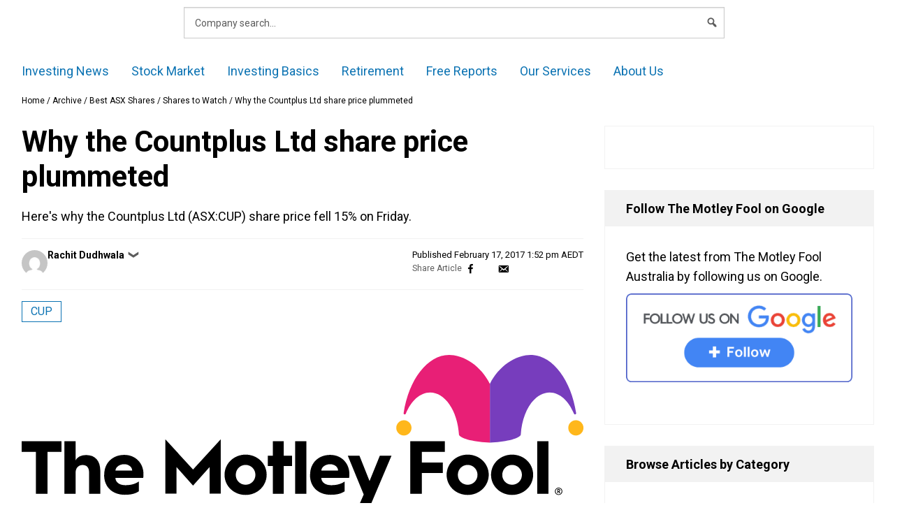

--- FILE ---
content_type: text/html; charset=UTF-8
request_url: https://www.fool.com.au/2017/02/17/why-the-countplus-ltd-share-price-plummeted/
body_size: 68777
content:
<!doctype html>
<html lang="en-AU" class="no-js">
<head>
        <meta charset="UTF-8"><script type="text/javascript">(window.NREUM||(NREUM={})).init={privacy:{cookies_enabled:false},ajax:{deny_list:["bam.nr-data.net"]},feature_flags:["soft_nav"]};(window.NREUM||(NREUM={})).loader_config={xpid:"VQ4GU1ZSCBAHXFVUAggDUg==",licenseKey:"2690689b5b",applicationID:"78465944",browserID:"798577620"};;/*! For license information please see nr-loader-full-1.308.0.min.js.LICENSE.txt */
(()=>{var e,t,r={384:(e,t,r)=>{"use strict";r.d(t,{NT:()=>a,US:()=>u,Zm:()=>o,bQ:()=>d,dV:()=>c,pV:()=>l});var n=r(6154),i=r(1863),s=r(1910);const a={beacon:"bam.nr-data.net",errorBeacon:"bam.nr-data.net"};function o(){return n.gm.NREUM||(n.gm.NREUM={}),void 0===n.gm.newrelic&&(n.gm.newrelic=n.gm.NREUM),n.gm.NREUM}function c(){let e=o();return e.o||(e.o={ST:n.gm.setTimeout,SI:n.gm.setImmediate||n.gm.setInterval,CT:n.gm.clearTimeout,XHR:n.gm.XMLHttpRequest,REQ:n.gm.Request,EV:n.gm.Event,PR:n.gm.Promise,MO:n.gm.MutationObserver,FETCH:n.gm.fetch,WS:n.gm.WebSocket},(0,s.i)(...Object.values(e.o))),e}function d(e,t){let r=o();r.initializedAgents??={},t.initializedAt={ms:(0,i.t)(),date:new Date},r.initializedAgents[e]=t}function u(e,t){o()[e]=t}function l(){return function(){let e=o();const t=e.info||{};e.info={beacon:a.beacon,errorBeacon:a.errorBeacon,...t}}(),function(){let e=o();const t=e.init||{};e.init={...t}}(),c(),function(){let e=o();const t=e.loader_config||{};e.loader_config={...t}}(),o()}},782:(e,t,r)=>{"use strict";r.d(t,{T:()=>n});const n=r(860).K7.pageViewTiming},860:(e,t,r)=>{"use strict";r.d(t,{$J:()=>u,K7:()=>c,P3:()=>d,XX:()=>i,Yy:()=>o,df:()=>s,qY:()=>n,v4:()=>a});const n="events",i="jserrors",s="browser/blobs",a="rum",o="browser/logs",c={ajax:"ajax",genericEvents:"generic_events",jserrors:i,logging:"logging",metrics:"metrics",pageAction:"page_action",pageViewEvent:"page_view_event",pageViewTiming:"page_view_timing",sessionReplay:"session_replay",sessionTrace:"session_trace",softNav:"soft_navigations",spa:"spa"},d={[c.pageViewEvent]:1,[c.pageViewTiming]:2,[c.metrics]:3,[c.jserrors]:4,[c.spa]:5,[c.ajax]:6,[c.sessionTrace]:7,[c.softNav]:8,[c.sessionReplay]:9,[c.logging]:10,[c.genericEvents]:11},u={[c.pageViewEvent]:a,[c.pageViewTiming]:n,[c.ajax]:n,[c.spa]:n,[c.softNav]:n,[c.metrics]:i,[c.jserrors]:i,[c.sessionTrace]:s,[c.sessionReplay]:s,[c.logging]:o,[c.genericEvents]:"ins"}},944:(e,t,r)=>{"use strict";r.d(t,{R:()=>i});var n=r(3241);function i(e,t){"function"==typeof console.debug&&(console.debug("New Relic Warning: https://github.com/newrelic/newrelic-browser-agent/blob/main/docs/warning-codes.md#".concat(e),t),(0,n.W)({agentIdentifier:null,drained:null,type:"data",name:"warn",feature:"warn",data:{code:e,secondary:t}}))}},993:(e,t,r)=>{"use strict";r.d(t,{A$:()=>s,ET:()=>a,TZ:()=>o,p_:()=>i});var n=r(860);const i={ERROR:"ERROR",WARN:"WARN",INFO:"INFO",DEBUG:"DEBUG",TRACE:"TRACE"},s={OFF:0,ERROR:1,WARN:2,INFO:3,DEBUG:4,TRACE:5},a="log",o=n.K7.logging},1541:(e,t,r)=>{"use strict";r.d(t,{U:()=>i,f:()=>n});const n={MFE:"MFE",BA:"BA"};function i(e,t){if(2!==t?.harvestEndpointVersion)return{};const r=t.agentRef.runtime.appMetadata.agents[0].entityGuid;return e?{"source.id":e.id,"source.name":e.name,"source.type":e.type,"parent.id":e.parent?.id||r,"parent.type":e.parent?.type||n.BA}:{"entity.guid":r,appId:t.agentRef.info.applicationID}}},1687:(e,t,r)=>{"use strict";r.d(t,{Ak:()=>d,Ze:()=>h,x3:()=>u});var n=r(3241),i=r(7836),s=r(3606),a=r(860),o=r(2646);const c={};function d(e,t){const r={staged:!1,priority:a.P3[t]||0};l(e),c[e].get(t)||c[e].set(t,r)}function u(e,t){e&&c[e]&&(c[e].get(t)&&c[e].delete(t),p(e,t,!1),c[e].size&&f(e))}function l(e){if(!e)throw new Error("agentIdentifier required");c[e]||(c[e]=new Map)}function h(e="",t="feature",r=!1){if(l(e),!e||!c[e].get(t)||r)return p(e,t);c[e].get(t).staged=!0,f(e)}function f(e){const t=Array.from(c[e]);t.every(([e,t])=>t.staged)&&(t.sort((e,t)=>e[1].priority-t[1].priority),t.forEach(([t])=>{c[e].delete(t),p(e,t)}))}function p(e,t,r=!0){const a=e?i.ee.get(e):i.ee,c=s.i.handlers;if(!a.aborted&&a.backlog&&c){if((0,n.W)({agentIdentifier:e,type:"lifecycle",name:"drain",feature:t}),r){const e=a.backlog[t],r=c[t];if(r){for(let t=0;e&&t<e.length;++t)g(e[t],r);Object.entries(r).forEach(([e,t])=>{Object.values(t||{}).forEach(t=>{t[0]?.on&&t[0]?.context()instanceof o.y&&t[0].on(e,t[1])})})}}a.isolatedBacklog||delete c[t],a.backlog[t]=null,a.emit("drain-"+t,[])}}function g(e,t){var r=e[1];Object.values(t[r]||{}).forEach(t=>{var r=e[0];if(t[0]===r){var n=t[1],i=e[3],s=e[2];n.apply(i,s)}})}},1738:(e,t,r)=>{"use strict";r.d(t,{U:()=>f,Y:()=>h});var n=r(3241),i=r(9908),s=r(1863),a=r(944),o=r(5701),c=r(3969),d=r(8362),u=r(860),l=r(4261);function h(e,t,r,s){const h=s||r;!h||h[e]&&h[e]!==d.d.prototype[e]||(h[e]=function(){(0,i.p)(c.xV,["API/"+e+"/called"],void 0,u.K7.metrics,r.ee),(0,n.W)({agentIdentifier:r.agentIdentifier,drained:!!o.B?.[r.agentIdentifier],type:"data",name:"api",feature:l.Pl+e,data:{}});try{return t.apply(this,arguments)}catch(e){(0,a.R)(23,e)}})}function f(e,t,r,n,a){const o=e.info;null===r?delete o.jsAttributes[t]:o.jsAttributes[t]=r,(a||null===r)&&(0,i.p)(l.Pl+n,[(0,s.t)(),t,r],void 0,"session",e.ee)}},1741:(e,t,r)=>{"use strict";r.d(t,{W:()=>s});var n=r(944),i=r(4261);class s{#e(e,...t){if(this[e]!==s.prototype[e])return this[e](...t);(0,n.R)(35,e)}addPageAction(e,t){return this.#e(i.hG,e,t)}register(e){return this.#e(i.eY,e)}recordCustomEvent(e,t){return this.#e(i.fF,e,t)}setPageViewName(e,t){return this.#e(i.Fw,e,t)}setCustomAttribute(e,t,r){return this.#e(i.cD,e,t,r)}noticeError(e,t){return this.#e(i.o5,e,t)}setUserId(e,t=!1){return this.#e(i.Dl,e,t)}setApplicationVersion(e){return this.#e(i.nb,e)}setErrorHandler(e){return this.#e(i.bt,e)}addRelease(e,t){return this.#e(i.k6,e,t)}log(e,t){return this.#e(i.$9,e,t)}start(){return this.#e(i.d3)}finished(e){return this.#e(i.BL,e)}recordReplay(){return this.#e(i.CH)}pauseReplay(){return this.#e(i.Tb)}addToTrace(e){return this.#e(i.U2,e)}setCurrentRouteName(e){return this.#e(i.PA,e)}interaction(e){return this.#e(i.dT,e)}wrapLogger(e,t,r){return this.#e(i.Wb,e,t,r)}measure(e,t){return this.#e(i.V1,e,t)}consent(e){return this.#e(i.Pv,e)}}},1863:(e,t,r)=>{"use strict";function n(){return Math.floor(performance.now())}r.d(t,{t:()=>n})},1910:(e,t,r)=>{"use strict";r.d(t,{i:()=>s});var n=r(944);const i=new Map;function s(...e){return e.every(e=>{if(i.has(e))return i.get(e);const t="function"==typeof e?e.toString():"",r=t.includes("[native code]"),s=t.includes("nrWrapper");return r||s||(0,n.R)(64,e?.name||t),i.set(e,r),r})}},2555:(e,t,r)=>{"use strict";r.d(t,{D:()=>o,f:()=>a});var n=r(384),i=r(8122);const s={beacon:n.NT.beacon,errorBeacon:n.NT.errorBeacon,licenseKey:void 0,applicationID:void 0,sa:void 0,queueTime:void 0,applicationTime:void 0,ttGuid:void 0,user:void 0,account:void 0,product:void 0,extra:void 0,jsAttributes:{},userAttributes:void 0,atts:void 0,transactionName:void 0,tNamePlain:void 0};function a(e){try{return!!e.licenseKey&&!!e.errorBeacon&&!!e.applicationID}catch(e){return!1}}const o=e=>(0,i.a)(e,s)},2614:(e,t,r)=>{"use strict";r.d(t,{BB:()=>a,H3:()=>n,g:()=>d,iL:()=>c,tS:()=>o,uh:()=>i,wk:()=>s});const n="NRBA",i="SESSION",s=144e5,a=18e5,o={STARTED:"session-started",PAUSE:"session-pause",RESET:"session-reset",RESUME:"session-resume",UPDATE:"session-update"},c={SAME_TAB:"same-tab",CROSS_TAB:"cross-tab"},d={OFF:0,FULL:1,ERROR:2}},2646:(e,t,r)=>{"use strict";r.d(t,{y:()=>n});class n{constructor(e){this.contextId=e}}},2843:(e,t,r)=>{"use strict";r.d(t,{G:()=>s,u:()=>i});var n=r(3878);function i(e,t=!1,r,i){(0,n.DD)("visibilitychange",function(){if(t)return void("hidden"===document.visibilityState&&e());e(document.visibilityState)},r,i)}function s(e,t,r){(0,n.sp)("pagehide",e,t,r)}},3241:(e,t,r)=>{"use strict";r.d(t,{W:()=>s});var n=r(6154);const i="newrelic";function s(e={}){try{n.gm.dispatchEvent(new CustomEvent(i,{detail:e}))}catch(e){}}},3304:(e,t,r)=>{"use strict";r.d(t,{A:()=>s});var n=r(7836);const i=()=>{const e=new WeakSet;return(t,r)=>{if("object"==typeof r&&null!==r){if(e.has(r))return;e.add(r)}return r}};function s(e){try{return JSON.stringify(e,i())??""}catch(e){try{n.ee.emit("internal-error",[e])}catch(e){}return""}}},3333:(e,t,r)=>{"use strict";r.d(t,{$v:()=>u,TZ:()=>n,Xh:()=>c,Zp:()=>i,kd:()=>d,mq:()=>o,nf:()=>a,qN:()=>s});const n=r(860).K7.genericEvents,i=["auxclick","click","copy","keydown","paste","scrollend"],s=["focus","blur"],a=4,o=1e3,c=2e3,d=["PageAction","UserAction","BrowserPerformance"],u={RESOURCES:"experimental.resources",REGISTER:"register"}},3434:(e,t,r)=>{"use strict";r.d(t,{Jt:()=>s,YM:()=>d});var n=r(7836),i=r(5607);const s="nr@original:".concat(i.W),a=50;var o=Object.prototype.hasOwnProperty,c=!1;function d(e,t){return e||(e=n.ee),r.inPlace=function(e,t,n,i,s){n||(n="");const a="-"===n.charAt(0);for(let o=0;o<t.length;o++){const c=t[o],d=e[c];l(d)||(e[c]=r(d,a?c+n:n,i,c,s))}},r.flag=s,r;function r(t,r,n,c,d){return l(t)?t:(r||(r=""),nrWrapper[s]=t,function(e,t,r){if(Object.defineProperty&&Object.keys)try{return Object.keys(e).forEach(function(r){Object.defineProperty(t,r,{get:function(){return e[r]},set:function(t){return e[r]=t,t}})}),t}catch(e){u([e],r)}for(var n in e)o.call(e,n)&&(t[n]=e[n])}(t,nrWrapper,e),nrWrapper);function nrWrapper(){var s,o,l,h;let f;try{o=this,s=[...arguments],l="function"==typeof n?n(s,o):n||{}}catch(t){u([t,"",[s,o,c],l],e)}i(r+"start",[s,o,c],l,d);const p=performance.now();let g;try{return h=t.apply(o,s),g=performance.now(),h}catch(e){throw g=performance.now(),i(r+"err",[s,o,e],l,d),f=e,f}finally{const e=g-p,t={start:p,end:g,duration:e,isLongTask:e>=a,methodName:c,thrownError:f};t.isLongTask&&i("long-task",[t,o],l,d),i(r+"end",[s,o,h],l,d)}}}function i(r,n,i,s){if(!c||t){var a=c;c=!0;try{e.emit(r,n,i,t,s)}catch(t){u([t,r,n,i],e)}c=a}}}function u(e,t){t||(t=n.ee);try{t.emit("internal-error",e)}catch(e){}}function l(e){return!(e&&"function"==typeof e&&e.apply&&!e[s])}},3606:(e,t,r)=>{"use strict";r.d(t,{i:()=>s});var n=r(9908);s.on=a;var i=s.handlers={};function s(e,t,r,s){a(s||n.d,i,e,t,r)}function a(e,t,r,i,s){s||(s="feature"),e||(e=n.d);var a=t[s]=t[s]||{};(a[r]=a[r]||[]).push([e,i])}},3738:(e,t,r)=>{"use strict";r.d(t,{He:()=>i,Kp:()=>o,Lc:()=>d,Rz:()=>u,TZ:()=>n,bD:()=>s,d3:()=>a,jx:()=>l,sl:()=>h,uP:()=>c});const n=r(860).K7.sessionTrace,i="bstResource",s="resource",a="-start",o="-end",c="fn"+a,d="fn"+o,u="pushState",l=1e3,h=3e4},3785:(e,t,r)=>{"use strict";r.d(t,{R:()=>c,b:()=>d});var n=r(9908),i=r(1863),s=r(860),a=r(3969),o=r(993);function c(e,t,r={},c=o.p_.INFO,d=!0,u,l=(0,i.t)()){(0,n.p)(a.xV,["API/logging/".concat(c.toLowerCase(),"/called")],void 0,s.K7.metrics,e),(0,n.p)(o.ET,[l,t,r,c,d,u],void 0,s.K7.logging,e)}function d(e){return"string"==typeof e&&Object.values(o.p_).some(t=>t===e.toUpperCase().trim())}},3878:(e,t,r)=>{"use strict";function n(e,t){return{capture:e,passive:!1,signal:t}}function i(e,t,r=!1,i){window.addEventListener(e,t,n(r,i))}function s(e,t,r=!1,i){document.addEventListener(e,t,n(r,i))}r.d(t,{DD:()=>s,jT:()=>n,sp:()=>i})},3969:(e,t,r)=>{"use strict";r.d(t,{TZ:()=>n,XG:()=>o,rs:()=>i,xV:()=>a,z_:()=>s});const n=r(860).K7.metrics,i="sm",s="cm",a="storeSupportabilityMetrics",o="storeEventMetrics"},4234:(e,t,r)=>{"use strict";r.d(t,{W:()=>s});var n=r(7836),i=r(1687);class s{constructor(e,t){this.agentIdentifier=e,this.ee=n.ee.get(e),this.featureName=t,this.blocked=!1}deregisterDrain(){(0,i.x3)(this.agentIdentifier,this.featureName)}}},4261:(e,t,r)=>{"use strict";r.d(t,{$9:()=>d,BL:()=>o,CH:()=>f,Dl:()=>w,Fw:()=>y,PA:()=>m,Pl:()=>n,Pv:()=>T,Tb:()=>l,U2:()=>s,V1:()=>E,Wb:()=>x,bt:()=>b,cD:()=>v,d3:()=>R,dT:()=>c,eY:()=>p,fF:()=>h,hG:()=>i,k6:()=>a,nb:()=>g,o5:()=>u});const n="api-",i="addPageAction",s="addToTrace",a="addRelease",o="finished",c="interaction",d="log",u="noticeError",l="pauseReplay",h="recordCustomEvent",f="recordReplay",p="register",g="setApplicationVersion",m="setCurrentRouteName",v="setCustomAttribute",b="setErrorHandler",y="setPageViewName",w="setUserId",R="start",x="wrapLogger",E="measure",T="consent"},5205:(e,t,r)=>{"use strict";r.d(t,{j:()=>S});var n=r(384),i=r(1741);var s=r(2555),a=r(3333);const o=e=>{if(!e||"string"!=typeof e)return!1;try{document.createDocumentFragment().querySelector(e)}catch{return!1}return!0};var c=r(2614),d=r(944),u=r(8122);const l="[data-nr-mask]",h=e=>(0,u.a)(e,(()=>{const e={feature_flags:[],experimental:{allow_registered_children:!1,resources:!1},mask_selector:"*",block_selector:"[data-nr-block]",mask_input_options:{color:!1,date:!1,"datetime-local":!1,email:!1,month:!1,number:!1,range:!1,search:!1,tel:!1,text:!1,time:!1,url:!1,week:!1,textarea:!1,select:!1,password:!0}};return{ajax:{deny_list:void 0,block_internal:!0,enabled:!0,autoStart:!0},api:{get allow_registered_children(){return e.feature_flags.includes(a.$v.REGISTER)||e.experimental.allow_registered_children},set allow_registered_children(t){e.experimental.allow_registered_children=t},duplicate_registered_data:!1},browser_consent_mode:{enabled:!1},distributed_tracing:{enabled:void 0,exclude_newrelic_header:void 0,cors_use_newrelic_header:void 0,cors_use_tracecontext_headers:void 0,allowed_origins:void 0},get feature_flags(){return e.feature_flags},set feature_flags(t){e.feature_flags=t},generic_events:{enabled:!0,autoStart:!0},harvest:{interval:30},jserrors:{enabled:!0,autoStart:!0},logging:{enabled:!0,autoStart:!0},metrics:{enabled:!0,autoStart:!0},obfuscate:void 0,page_action:{enabled:!0},page_view_event:{enabled:!0,autoStart:!0},page_view_timing:{enabled:!0,autoStart:!0},performance:{capture_marks:!1,capture_measures:!1,capture_detail:!0,resources:{get enabled(){return e.feature_flags.includes(a.$v.RESOURCES)||e.experimental.resources},set enabled(t){e.experimental.resources=t},asset_types:[],first_party_domains:[],ignore_newrelic:!0}},privacy:{cookies_enabled:!0},proxy:{assets:void 0,beacon:void 0},session:{expiresMs:c.wk,inactiveMs:c.BB},session_replay:{autoStart:!0,enabled:!1,preload:!1,sampling_rate:10,error_sampling_rate:100,collect_fonts:!1,inline_images:!1,fix_stylesheets:!0,mask_all_inputs:!0,get mask_text_selector(){return e.mask_selector},set mask_text_selector(t){o(t)?e.mask_selector="".concat(t,",").concat(l):""===t||null===t?e.mask_selector=l:(0,d.R)(5,t)},get block_class(){return"nr-block"},get ignore_class(){return"nr-ignore"},get mask_text_class(){return"nr-mask"},get block_selector(){return e.block_selector},set block_selector(t){o(t)?e.block_selector+=",".concat(t):""!==t&&(0,d.R)(6,t)},get mask_input_options(){return e.mask_input_options},set mask_input_options(t){t&&"object"==typeof t?e.mask_input_options={...t,password:!0}:(0,d.R)(7,t)}},session_trace:{enabled:!0,autoStart:!0},soft_navigations:{enabled:!0,autoStart:!0},spa:{enabled:!0,autoStart:!0},ssl:void 0,user_actions:{enabled:!0,elementAttributes:["id","className","tagName","type"]}}})());var f=r(6154),p=r(9324);let g=0;const m={buildEnv:p.F3,distMethod:p.Xs,version:p.xv,originTime:f.WN},v={consented:!1},b={appMetadata:{},get consented(){return this.session?.state?.consent||v.consented},set consented(e){v.consented=e},customTransaction:void 0,denyList:void 0,disabled:!1,harvester:void 0,isolatedBacklog:!1,isRecording:!1,loaderType:void 0,maxBytes:3e4,obfuscator:void 0,onerror:void 0,ptid:void 0,releaseIds:{},session:void 0,timeKeeper:void 0,registeredEntities:[],jsAttributesMetadata:{bytes:0},get harvestCount(){return++g}},y=e=>{const t=(0,u.a)(e,b),r=Object.keys(m).reduce((e,t)=>(e[t]={value:m[t],writable:!1,configurable:!0,enumerable:!0},e),{});return Object.defineProperties(t,r)};var w=r(5701);const R=e=>{const t=e.startsWith("http");e+="/",r.p=t?e:"https://"+e};var x=r(7836),E=r(3241);const T={accountID:void 0,trustKey:void 0,agentID:void 0,licenseKey:void 0,applicationID:void 0,xpid:void 0},A=e=>(0,u.a)(e,T),_=new Set;function S(e,t={},r,a){let{init:o,info:c,loader_config:d,runtime:u={},exposed:l=!0}=t;if(!c){const e=(0,n.pV)();o=e.init,c=e.info,d=e.loader_config}e.init=h(o||{}),e.loader_config=A(d||{}),c.jsAttributes??={},f.bv&&(c.jsAttributes.isWorker=!0),e.info=(0,s.D)(c);const p=e.init,g=[c.beacon,c.errorBeacon];_.has(e.agentIdentifier)||(p.proxy.assets&&(R(p.proxy.assets),g.push(p.proxy.assets)),p.proxy.beacon&&g.push(p.proxy.beacon),e.beacons=[...g],function(e){const t=(0,n.pV)();Object.getOwnPropertyNames(i.W.prototype).forEach(r=>{const n=i.W.prototype[r];if("function"!=typeof n||"constructor"===n)return;let s=t[r];e[r]&&!1!==e.exposed&&"micro-agent"!==e.runtime?.loaderType&&(t[r]=(...t)=>{const n=e[r](...t);return s?s(...t):n})})}(e),(0,n.US)("activatedFeatures",w.B)),u.denyList=[...p.ajax.deny_list||[],...p.ajax.block_internal?g:[]],u.ptid=e.agentIdentifier,u.loaderType=r,e.runtime=y(u),_.has(e.agentIdentifier)||(e.ee=x.ee.get(e.agentIdentifier),e.exposed=l,(0,E.W)({agentIdentifier:e.agentIdentifier,drained:!!w.B?.[e.agentIdentifier],type:"lifecycle",name:"initialize",feature:void 0,data:e.config})),_.add(e.agentIdentifier)}},5270:(e,t,r)=>{"use strict";r.d(t,{Aw:()=>a,SR:()=>s,rF:()=>o});var n=r(384),i=r(7767);function s(e){return!!(0,n.dV)().o.MO&&(0,i.V)(e)&&!0===e?.session_trace.enabled}function a(e){return!0===e?.session_replay.preload&&s(e)}function o(e,t){try{if("string"==typeof t?.type){if("password"===t.type.toLowerCase())return"*".repeat(e?.length||0);if(void 0!==t?.dataset?.nrUnmask||t?.classList?.contains("nr-unmask"))return e}}catch(e){}return"string"==typeof e?e.replace(/[\S]/g,"*"):"*".repeat(e?.length||0)}},5289:(e,t,r)=>{"use strict";r.d(t,{GG:()=>a,Qr:()=>c,sB:()=>o});var n=r(3878),i=r(6389);function s(){return"undefined"==typeof document||"complete"===document.readyState}function a(e,t){if(s())return e();const r=(0,i.J)(e),a=setInterval(()=>{s()&&(clearInterval(a),r())},500);(0,n.sp)("load",r,t)}function o(e){if(s())return e();(0,n.DD)("DOMContentLoaded",e)}function c(e){if(s())return e();(0,n.sp)("popstate",e)}},5607:(e,t,r)=>{"use strict";r.d(t,{W:()=>n});const n=(0,r(9566).bz)()},5701:(e,t,r)=>{"use strict";r.d(t,{B:()=>s,t:()=>a});var n=r(3241);const i=new Set,s={};function a(e,t){const r=t.agentIdentifier;s[r]??={},e&&"object"==typeof e&&(i.has(r)||(t.ee.emit("rumresp",[e]),s[r]=e,i.add(r),(0,n.W)({agentIdentifier:r,loaded:!0,drained:!0,type:"lifecycle",name:"load",feature:void 0,data:e})))}},6154:(e,t,r)=>{"use strict";r.d(t,{OF:()=>d,RI:()=>i,WN:()=>h,bv:()=>s,eN:()=>f,gm:()=>a,lR:()=>l,m:()=>c,mw:()=>o,sb:()=>u});var n=r(1863);const i="undefined"!=typeof window&&!!window.document,s="undefined"!=typeof WorkerGlobalScope&&("undefined"!=typeof self&&self instanceof WorkerGlobalScope&&self.navigator instanceof WorkerNavigator||"undefined"!=typeof globalThis&&globalThis instanceof WorkerGlobalScope&&globalThis.navigator instanceof WorkerNavigator),a=i?window:"undefined"!=typeof WorkerGlobalScope&&("undefined"!=typeof self&&self instanceof WorkerGlobalScope&&self||"undefined"!=typeof globalThis&&globalThis instanceof WorkerGlobalScope&&globalThis),o=Boolean("hidden"===a?.document?.visibilityState),c=""+a?.location,d=/iPad|iPhone|iPod/.test(a.navigator?.userAgent),u=d&&"undefined"==typeof SharedWorker,l=(()=>{const e=a.navigator?.userAgent?.match(/Firefox[/\s](\d+\.\d+)/);return Array.isArray(e)&&e.length>=2?+e[1]:0})(),h=Date.now()-(0,n.t)(),f=()=>"undefined"!=typeof PerformanceNavigationTiming&&a?.performance?.getEntriesByType("navigation")?.[0]?.responseStart},6344:(e,t,r)=>{"use strict";r.d(t,{BB:()=>u,Qb:()=>l,TZ:()=>i,Ug:()=>a,Vh:()=>s,_s:()=>o,bc:()=>d,yP:()=>c});var n=r(2614);const i=r(860).K7.sessionReplay,s="errorDuringReplay",a=.12,o={DomContentLoaded:0,Load:1,FullSnapshot:2,IncrementalSnapshot:3,Meta:4,Custom:5},c={[n.g.ERROR]:15e3,[n.g.FULL]:3e5,[n.g.OFF]:0},d={RESET:{message:"Session was reset",sm:"Reset"},IMPORT:{message:"Recorder failed to import",sm:"Import"},TOO_MANY:{message:"429: Too Many Requests",sm:"Too-Many"},TOO_BIG:{message:"Payload was too large",sm:"Too-Big"},CROSS_TAB:{message:"Session Entity was set to OFF on another tab",sm:"Cross-Tab"},ENTITLEMENTS:{message:"Session Replay is not allowed and will not be started",sm:"Entitlement"}},u=5e3,l={API:"api",RESUME:"resume",SWITCH_TO_FULL:"switchToFull",INITIALIZE:"initialize",PRELOAD:"preload"}},6389:(e,t,r)=>{"use strict";function n(e,t=500,r={}){const n=r?.leading||!1;let i;return(...r)=>{n&&void 0===i&&(e.apply(this,r),i=setTimeout(()=>{i=clearTimeout(i)},t)),n||(clearTimeout(i),i=setTimeout(()=>{e.apply(this,r)},t))}}function i(e){let t=!1;return(...r)=>{t||(t=!0,e.apply(this,r))}}r.d(t,{J:()=>i,s:()=>n})},6630:(e,t,r)=>{"use strict";r.d(t,{T:()=>n});const n=r(860).K7.pageViewEvent},6774:(e,t,r)=>{"use strict";r.d(t,{T:()=>n});const n=r(860).K7.jserrors},7295:(e,t,r)=>{"use strict";r.d(t,{Xv:()=>a,gX:()=>i,iW:()=>s});var n=[];function i(e){if(!e||s(e))return!1;if(0===n.length)return!0;if("*"===n[0].hostname)return!1;for(var t=0;t<n.length;t++){var r=n[t];if(r.hostname.test(e.hostname)&&r.pathname.test(e.pathname))return!1}return!0}function s(e){return void 0===e.hostname}function a(e){if(n=[],e&&e.length)for(var t=0;t<e.length;t++){let r=e[t];if(!r)continue;if("*"===r)return void(n=[{hostname:"*"}]);0===r.indexOf("http://")?r=r.substring(7):0===r.indexOf("https://")&&(r=r.substring(8));const i=r.indexOf("/");let s,a;i>0?(s=r.substring(0,i),a=r.substring(i)):(s=r,a="*");let[c]=s.split(":");n.push({hostname:o(c),pathname:o(a,!0)})}}function o(e,t=!1){const r=e.replace(/[.+?^${}()|[\]\\]/g,e=>"\\"+e).replace(/\*/g,".*?");return new RegExp((t?"^":"")+r+"$")}},7485:(e,t,r)=>{"use strict";r.d(t,{D:()=>i});var n=r(6154);function i(e){if(0===(e||"").indexOf("data:"))return{protocol:"data"};try{const t=new URL(e,location.href),r={port:t.port,hostname:t.hostname,pathname:t.pathname,search:t.search,protocol:t.protocol.slice(0,t.protocol.indexOf(":")),sameOrigin:t.protocol===n.gm?.location?.protocol&&t.host===n.gm?.location?.host};return r.port&&""!==r.port||("http:"===t.protocol&&(r.port="80"),"https:"===t.protocol&&(r.port="443")),r.pathname&&""!==r.pathname?r.pathname.startsWith("/")||(r.pathname="/".concat(r.pathname)):r.pathname="/",r}catch(e){return{}}}},7699:(e,t,r)=>{"use strict";r.d(t,{It:()=>s,KC:()=>o,No:()=>i,qh:()=>a});var n=r(860);const i=16e3,s=1e6,a="SESSION_ERROR",o={[n.K7.logging]:!0,[n.K7.genericEvents]:!1,[n.K7.jserrors]:!1,[n.K7.ajax]:!1}},7767:(e,t,r)=>{"use strict";r.d(t,{V:()=>i});var n=r(6154);const i=e=>n.RI&&!0===e?.privacy.cookies_enabled},7836:(e,t,r)=>{"use strict";r.d(t,{P:()=>o,ee:()=>c});var n=r(384),i=r(8990),s=r(2646),a=r(5607);const o="nr@context:".concat(a.W),c=function e(t,r){var n={},a={},u={},l=!1;try{l=16===r.length&&d.initializedAgents?.[r]?.runtime.isolatedBacklog}catch(e){}var h={on:p,addEventListener:p,removeEventListener:function(e,t){var r=n[e];if(!r)return;for(var i=0;i<r.length;i++)r[i]===t&&r.splice(i,1)},emit:function(e,r,n,i,s){!1!==s&&(s=!0);if(c.aborted&&!i)return;t&&s&&t.emit(e,r,n);var o=f(n);g(e).forEach(e=>{e.apply(o,r)});var d=v()[a[e]];d&&d.push([h,e,r,o]);return o},get:m,listeners:g,context:f,buffer:function(e,t){const r=v();if(t=t||"feature",h.aborted)return;Object.entries(e||{}).forEach(([e,n])=>{a[n]=t,t in r||(r[t]=[])})},abort:function(){h._aborted=!0,Object.keys(h.backlog).forEach(e=>{delete h.backlog[e]})},isBuffering:function(e){return!!v()[a[e]]},debugId:r,backlog:l?{}:t&&"object"==typeof t.backlog?t.backlog:{},isolatedBacklog:l};return Object.defineProperty(h,"aborted",{get:()=>{let e=h._aborted||!1;return e||(t&&(e=t.aborted),e)}}),h;function f(e){return e&&e instanceof s.y?e:e?(0,i.I)(e,o,()=>new s.y(o)):new s.y(o)}function p(e,t){n[e]=g(e).concat(t)}function g(e){return n[e]||[]}function m(t){return u[t]=u[t]||e(h,t)}function v(){return h.backlog}}(void 0,"globalEE"),d=(0,n.Zm)();d.ee||(d.ee=c)},8122:(e,t,r)=>{"use strict";r.d(t,{a:()=>i});var n=r(944);function i(e,t){try{if(!e||"object"!=typeof e)return(0,n.R)(3);if(!t||"object"!=typeof t)return(0,n.R)(4);const r=Object.create(Object.getPrototypeOf(t),Object.getOwnPropertyDescriptors(t)),s=0===Object.keys(r).length?e:r;for(let a in s)if(void 0!==e[a])try{if(null===e[a]){r[a]=null;continue}Array.isArray(e[a])&&Array.isArray(t[a])?r[a]=Array.from(new Set([...e[a],...t[a]])):"object"==typeof e[a]&&"object"==typeof t[a]?r[a]=i(e[a],t[a]):r[a]=e[a]}catch(e){r[a]||(0,n.R)(1,e)}return r}catch(e){(0,n.R)(2,e)}}},8139:(e,t,r)=>{"use strict";r.d(t,{u:()=>h});var n=r(7836),i=r(3434),s=r(8990),a=r(6154);const o={},c=a.gm.XMLHttpRequest,d="addEventListener",u="removeEventListener",l="nr@wrapped:".concat(n.P);function h(e){var t=function(e){return(e||n.ee).get("events")}(e);if(o[t.debugId]++)return t;o[t.debugId]=1;var r=(0,i.YM)(t,!0);function h(e){r.inPlace(e,[d,u],"-",p)}function p(e,t){return e[1]}return"getPrototypeOf"in Object&&(a.RI&&f(document,h),c&&f(c.prototype,h),f(a.gm,h)),t.on(d+"-start",function(e,t){var n=e[1];if(null!==n&&("function"==typeof n||"object"==typeof n)&&"newrelic"!==e[0]){var i=(0,s.I)(n,l,function(){var e={object:function(){if("function"!=typeof n.handleEvent)return;return n.handleEvent.apply(n,arguments)},function:n}[typeof n];return e?r(e,"fn-",null,e.name||"anonymous"):n});this.wrapped=e[1]=i}}),t.on(u+"-start",function(e){e[1]=this.wrapped||e[1]}),t}function f(e,t,...r){let n=e;for(;"object"==typeof n&&!Object.prototype.hasOwnProperty.call(n,d);)n=Object.getPrototypeOf(n);n&&t(n,...r)}},8362:(e,t,r)=>{"use strict";r.d(t,{d:()=>s});var n=r(9566),i=r(1741);class s extends i.W{agentIdentifier=(0,n.LA)(16)}},8374:(e,t,r)=>{r.nc=(()=>{try{return document?.currentScript?.nonce}catch(e){}return""})()},8990:(e,t,r)=>{"use strict";r.d(t,{I:()=>i});var n=Object.prototype.hasOwnProperty;function i(e,t,r){if(n.call(e,t))return e[t];var i=r();if(Object.defineProperty&&Object.keys)try{return Object.defineProperty(e,t,{value:i,writable:!0,enumerable:!1}),i}catch(e){}return e[t]=i,i}},9119:(e,t,r)=>{"use strict";r.d(t,{L:()=>s});var n=/([^?#]*)[^#]*(#[^?]*|$).*/,i=/([^?#]*)().*/;function s(e,t){return e?e.replace(t?n:i,"$1$2"):e}},9300:(e,t,r)=>{"use strict";r.d(t,{T:()=>n});const n=r(860).K7.ajax},9324:(e,t,r)=>{"use strict";r.d(t,{AJ:()=>a,F3:()=>i,Xs:()=>s,Yq:()=>o,xv:()=>n});const n="1.308.0",i="PROD",s="CDN",a="@newrelic/rrweb",o="1.0.1"},9566:(e,t,r)=>{"use strict";r.d(t,{LA:()=>o,ZF:()=>c,bz:()=>a,el:()=>d});var n=r(6154);const i="xxxxxxxx-xxxx-4xxx-yxxx-xxxxxxxxxxxx";function s(e,t){return e?15&e[t]:16*Math.random()|0}function a(){const e=n.gm?.crypto||n.gm?.msCrypto;let t,r=0;return e&&e.getRandomValues&&(t=e.getRandomValues(new Uint8Array(30))),i.split("").map(e=>"x"===e?s(t,r++).toString(16):"y"===e?(3&s()|8).toString(16):e).join("")}function o(e){const t=n.gm?.crypto||n.gm?.msCrypto;let r,i=0;t&&t.getRandomValues&&(r=t.getRandomValues(new Uint8Array(e)));const a=[];for(var o=0;o<e;o++)a.push(s(r,i++).toString(16));return a.join("")}function c(){return o(16)}function d(){return o(32)}},9908:(e,t,r)=>{"use strict";r.d(t,{d:()=>n,p:()=>i});var n=r(7836).ee.get("handle");function i(e,t,r,i,s){s?(s.buffer([e],i),s.emit(e,t,r)):(n.buffer([e],i),n.emit(e,t,r))}}},n={};function i(e){var t=n[e];if(void 0!==t)return t.exports;var s=n[e]={exports:{}};return r[e](s,s.exports,i),s.exports}i.m=r,i.d=(e,t)=>{for(var r in t)i.o(t,r)&&!i.o(e,r)&&Object.defineProperty(e,r,{enumerable:!0,get:t[r]})},i.f={},i.e=e=>Promise.all(Object.keys(i.f).reduce((t,r)=>(i.f[r](e,t),t),[])),i.u=e=>({95:"nr-full-compressor",222:"nr-full-recorder",891:"nr-full"}[e]+"-1.308.0.min.js"),i.o=(e,t)=>Object.prototype.hasOwnProperty.call(e,t),e={},t="NRBA-1.308.0.PROD:",i.l=(r,n,s,a)=>{if(e[r])e[r].push(n);else{var o,c;if(void 0!==s)for(var d=document.getElementsByTagName("script"),u=0;u<d.length;u++){var l=d[u];if(l.getAttribute("src")==r||l.getAttribute("data-webpack")==t+s){o=l;break}}if(!o){c=!0;var h={891:"sha512-fcveNDcpRQS9OweGhN4uJe88Qmg+EVyH6j/wngwL2Le0m7LYyz7q+JDx7KBxsdDF4TaPVsSmHg12T3pHwdLa7w==",222:"sha512-O8ZzdvgB4fRyt7k2Qrr4STpR+tCA2mcQEig6/dP3rRy9uEx1CTKQ6cQ7Src0361y7xS434ua+zIPo265ZpjlEg==",95:"sha512-jDWejat/6/UDex/9XjYoPPmpMPuEvBCSuCg/0tnihjbn5bh9mP3An0NzFV9T5Tc+3kKhaXaZA8UIKPAanD2+Gw=="};(o=document.createElement("script")).charset="utf-8",i.nc&&o.setAttribute("nonce",i.nc),o.setAttribute("data-webpack",t+s),o.src=r,0!==o.src.indexOf(window.location.origin+"/")&&(o.crossOrigin="anonymous"),h[a]&&(o.integrity=h[a])}e[r]=[n];var f=(t,n)=>{o.onerror=o.onload=null,clearTimeout(p);var i=e[r];if(delete e[r],o.parentNode&&o.parentNode.removeChild(o),i&&i.forEach(e=>e(n)),t)return t(n)},p=setTimeout(f.bind(null,void 0,{type:"timeout",target:o}),12e4);o.onerror=f.bind(null,o.onerror),o.onload=f.bind(null,o.onload),c&&document.head.appendChild(o)}},i.r=e=>{"undefined"!=typeof Symbol&&Symbol.toStringTag&&Object.defineProperty(e,Symbol.toStringTag,{value:"Module"}),Object.defineProperty(e,"__esModule",{value:!0})},i.p="https://js-agent.newrelic.com/",(()=>{var e={85:0,959:0};i.f.j=(t,r)=>{var n=i.o(e,t)?e[t]:void 0;if(0!==n)if(n)r.push(n[2]);else{var s=new Promise((r,i)=>n=e[t]=[r,i]);r.push(n[2]=s);var a=i.p+i.u(t),o=new Error;i.l(a,r=>{if(i.o(e,t)&&(0!==(n=e[t])&&(e[t]=void 0),n)){var s=r&&("load"===r.type?"missing":r.type),a=r&&r.target&&r.target.src;o.message="Loading chunk "+t+" failed: ("+s+": "+a+")",o.name="ChunkLoadError",o.type=s,o.request=a,n[1](o)}},"chunk-"+t,t)}};var t=(t,r)=>{var n,s,[a,o,c]=r,d=0;if(a.some(t=>0!==e[t])){for(n in o)i.o(o,n)&&(i.m[n]=o[n]);if(c)c(i)}for(t&&t(r);d<a.length;d++)s=a[d],i.o(e,s)&&e[s]&&e[s][0](),e[s]=0},r=self["webpackChunk:NRBA-1.308.0.PROD"]=self["webpackChunk:NRBA-1.308.0.PROD"]||[];r.forEach(t.bind(null,0)),r.push=t.bind(null,r.push.bind(r))})(),(()=>{"use strict";i(8374);var e=i(8362),t=i(860);const r=Object.values(t.K7);var n=i(5205);var s=i(9908),a=i(1863),o=i(4261),c=i(1738);var d=i(1687),u=i(4234),l=i(5289),h=i(6154),f=i(944),p=i(5270),g=i(7767),m=i(6389),v=i(7699);class b extends u.W{constructor(e,t){super(e.agentIdentifier,t),this.agentRef=e,this.abortHandler=void 0,this.featAggregate=void 0,this.loadedSuccessfully=void 0,this.onAggregateImported=new Promise(e=>{this.loadedSuccessfully=e}),this.deferred=Promise.resolve(),!1===e.init[this.featureName].autoStart?this.deferred=new Promise((t,r)=>{this.ee.on("manual-start-all",(0,m.J)(()=>{(0,d.Ak)(e.agentIdentifier,this.featureName),t()}))}):(0,d.Ak)(e.agentIdentifier,t)}importAggregator(e,t,r={}){if(this.featAggregate)return;const n=async()=>{let n;await this.deferred;try{if((0,g.V)(e.init)){const{setupAgentSession:t}=await i.e(891).then(i.bind(i,8766));n=t(e)}}catch(e){(0,f.R)(20,e),this.ee.emit("internal-error",[e]),(0,s.p)(v.qh,[e],void 0,this.featureName,this.ee)}try{if(!this.#t(this.featureName,n,e.init))return(0,d.Ze)(this.agentIdentifier,this.featureName),void this.loadedSuccessfully(!1);const{Aggregate:i}=await t();this.featAggregate=new i(e,r),e.runtime.harvester.initializedAggregates.push(this.featAggregate),this.loadedSuccessfully(!0)}catch(e){(0,f.R)(34,e),this.abortHandler?.(),(0,d.Ze)(this.agentIdentifier,this.featureName,!0),this.loadedSuccessfully(!1),this.ee&&this.ee.abort()}};h.RI?(0,l.GG)(()=>n(),!0):n()}#t(e,r,n){if(this.blocked)return!1;switch(e){case t.K7.sessionReplay:return(0,p.SR)(n)&&!!r;case t.K7.sessionTrace:return!!r;default:return!0}}}var y=i(6630),w=i(2614),R=i(3241);class x extends b{static featureName=y.T;constructor(e){var t;super(e,y.T),this.setupInspectionEvents(e.agentIdentifier),t=e,(0,c.Y)(o.Fw,function(e,r){"string"==typeof e&&("/"!==e.charAt(0)&&(e="/"+e),t.runtime.customTransaction=(r||"http://custom.transaction")+e,(0,s.p)(o.Pl+o.Fw,[(0,a.t)()],void 0,void 0,t.ee))},t),this.importAggregator(e,()=>i.e(891).then(i.bind(i,3718)))}setupInspectionEvents(e){const t=(t,r)=>{t&&(0,R.W)({agentIdentifier:e,timeStamp:t.timeStamp,loaded:"complete"===t.target.readyState,type:"window",name:r,data:t.target.location+""})};(0,l.sB)(e=>{t(e,"DOMContentLoaded")}),(0,l.GG)(e=>{t(e,"load")}),(0,l.Qr)(e=>{t(e,"navigate")}),this.ee.on(w.tS.UPDATE,(t,r)=>{(0,R.W)({agentIdentifier:e,type:"lifecycle",name:"session",data:r})})}}var E=i(384);class T extends e.d{constructor(e){var t;(super(),h.gm)?(this.features={},(0,E.bQ)(this.agentIdentifier,this),this.desiredFeatures=new Set(e.features||[]),this.desiredFeatures.add(x),(0,n.j)(this,e,e.loaderType||"agent"),t=this,(0,c.Y)(o.cD,function(e,r,n=!1){if("string"==typeof e){if(["string","number","boolean"].includes(typeof r)||null===r)return(0,c.U)(t,e,r,o.cD,n);(0,f.R)(40,typeof r)}else(0,f.R)(39,typeof e)},t),function(e){(0,c.Y)(o.Dl,function(t,r=!1){if("string"!=typeof t&&null!==t)return void(0,f.R)(41,typeof t);const n=e.info.jsAttributes["enduser.id"];r&&null!=n&&n!==t?(0,s.p)(o.Pl+"setUserIdAndResetSession",[t],void 0,"session",e.ee):(0,c.U)(e,"enduser.id",t,o.Dl,!0)},e)}(this),function(e){(0,c.Y)(o.nb,function(t){if("string"==typeof t||null===t)return(0,c.U)(e,"application.version",t,o.nb,!1);(0,f.R)(42,typeof t)},e)}(this),function(e){(0,c.Y)(o.d3,function(){e.ee.emit("manual-start-all")},e)}(this),function(e){(0,c.Y)(o.Pv,function(t=!0){if("boolean"==typeof t){if((0,s.p)(o.Pl+o.Pv,[t],void 0,"session",e.ee),e.runtime.consented=t,t){const t=e.features.page_view_event;t.onAggregateImported.then(e=>{const r=t.featAggregate;e&&!r.sentRum&&r.sendRum()})}}else(0,f.R)(65,typeof t)},e)}(this),this.run()):(0,f.R)(21)}get config(){return{info:this.info,init:this.init,loader_config:this.loader_config,runtime:this.runtime}}get api(){return this}run(){try{const e=function(e){const t={};return r.forEach(r=>{t[r]=!!e[r]?.enabled}),t}(this.init),n=[...this.desiredFeatures];n.sort((e,r)=>t.P3[e.featureName]-t.P3[r.featureName]),n.forEach(r=>{if(!e[r.featureName]&&r.featureName!==t.K7.pageViewEvent)return;if(r.featureName===t.K7.spa)return void(0,f.R)(67);const n=function(e){switch(e){case t.K7.ajax:return[t.K7.jserrors];case t.K7.sessionTrace:return[t.K7.ajax,t.K7.pageViewEvent];case t.K7.sessionReplay:return[t.K7.sessionTrace];case t.K7.pageViewTiming:return[t.K7.pageViewEvent];default:return[]}}(r.featureName).filter(e=>!(e in this.features));n.length>0&&(0,f.R)(36,{targetFeature:r.featureName,missingDependencies:n}),this.features[r.featureName]=new r(this)})}catch(e){(0,f.R)(22,e);for(const e in this.features)this.features[e].abortHandler?.();const t=(0,E.Zm)();delete t.initializedAgents[this.agentIdentifier]?.features,delete this.sharedAggregator;return t.ee.get(this.agentIdentifier).abort(),!1}}}var A=i(2843),_=i(782);class S extends b{static featureName=_.T;constructor(e){super(e,_.T),h.RI&&((0,A.u)(()=>(0,s.p)("docHidden",[(0,a.t)()],void 0,_.T,this.ee),!0),(0,A.G)(()=>(0,s.p)("winPagehide",[(0,a.t)()],void 0,_.T,this.ee)),this.importAggregator(e,()=>i.e(891).then(i.bind(i,9018))))}}var O=i(3969);class I extends b{static featureName=O.TZ;constructor(e){super(e,O.TZ),h.RI&&document.addEventListener("securitypolicyviolation",e=>{(0,s.p)(O.xV,["Generic/CSPViolation/Detected"],void 0,this.featureName,this.ee)}),this.importAggregator(e,()=>i.e(891).then(i.bind(i,6555)))}}var P=i(6774),k=i(3878),N=i(3304);class D{constructor(e,t,r,n,i){this.name="UncaughtError",this.message="string"==typeof e?e:(0,N.A)(e),this.sourceURL=t,this.line=r,this.column=n,this.__newrelic=i}}function j(e){return M(e)?e:new D(void 0!==e?.message?e.message:e,e?.filename||e?.sourceURL,e?.lineno||e?.line,e?.colno||e?.col,e?.__newrelic,e?.cause)}function C(e){const t="Unhandled Promise Rejection: ";if(!e?.reason)return;if(M(e.reason)){try{e.reason.message.startsWith(t)||(e.reason.message=t+e.reason.message)}catch(e){}return j(e.reason)}const r=j(e.reason);return(r.message||"").startsWith(t)||(r.message=t+r.message),r}function L(e){if(e.error instanceof SyntaxError&&!/:\d+$/.test(e.error.stack?.trim())){const t=new D(e.message,e.filename,e.lineno,e.colno,e.error.__newrelic,e.cause);return t.name=SyntaxError.name,t}return M(e.error)?e.error:j(e)}function M(e){return e instanceof Error&&!!e.stack}function B(e,r,n,i,o=(0,a.t)()){"string"==typeof e&&(e=new Error(e)),(0,s.p)("err",[e,o,!1,r,n.runtime.isRecording,void 0,i],void 0,t.K7.jserrors,n.ee),(0,s.p)("uaErr",[],void 0,t.K7.genericEvents,n.ee)}var H=i(1541),K=i(993),W=i(3785);function U(e,{customAttributes:t={},level:r=K.p_.INFO}={},n,i,s=(0,a.t)()){(0,W.R)(n.ee,e,t,r,!1,i,s)}function F(e,r,n,i,c=(0,a.t)()){(0,s.p)(o.Pl+o.hG,[c,e,r,i],void 0,t.K7.genericEvents,n.ee)}function V(e,r,n,i,c=(0,a.t)()){const{start:d,end:u,customAttributes:l}=r||{},h={customAttributes:l||{}};if("object"!=typeof h.customAttributes||"string"!=typeof e||0===e.length)return void(0,f.R)(57);const p=(e,t)=>null==e?t:"number"==typeof e?e:e instanceof PerformanceMark?e.startTime:Number.NaN;if(h.start=p(d,0),h.end=p(u,c),Number.isNaN(h.start)||Number.isNaN(h.end))(0,f.R)(57);else{if(h.duration=h.end-h.start,!(h.duration<0))return(0,s.p)(o.Pl+o.V1,[h,e,i],void 0,t.K7.genericEvents,n.ee),h;(0,f.R)(58)}}function z(e,r={},n,i,c=(0,a.t)()){(0,s.p)(o.Pl+o.fF,[c,e,r,i],void 0,t.K7.genericEvents,n.ee)}function G(e){(0,c.Y)(o.eY,function(t){return Y(e,t)},e)}function Y(e,r,n){(0,f.R)(54,"newrelic.register"),r||={},r.type=H.f.MFE,r.licenseKey||=e.info.licenseKey,r.blocked=!1,r.parent=n||{},Array.isArray(r.tags)||(r.tags=[]);const i={};r.tags.forEach(e=>{"name"!==e&&"id"!==e&&(i["source.".concat(e)]=!0)}),r.isolated??=!0;let o=()=>{};const c=e.runtime.registeredEntities;if(!r.isolated){const e=c.find(({metadata:{target:{id:e}}})=>e===r.id&&!r.isolated);if(e)return e}const d=e=>{r.blocked=!0,o=e};function u(e){return"string"==typeof e&&!!e.trim()&&e.trim().length<501||"number"==typeof e}e.init.api.allow_registered_children||d((0,m.J)(()=>(0,f.R)(55))),u(r.id)&&u(r.name)||d((0,m.J)(()=>(0,f.R)(48,r)));const l={addPageAction:(t,n={})=>g(F,[t,{...i,...n},e],r),deregister:()=>{d((0,m.J)(()=>(0,f.R)(68)))},log:(t,n={})=>g(U,[t,{...n,customAttributes:{...i,...n.customAttributes||{}}},e],r),measure:(t,n={})=>g(V,[t,{...n,customAttributes:{...i,...n.customAttributes||{}}},e],r),noticeError:(t,n={})=>g(B,[t,{...i,...n},e],r),register:(t={})=>g(Y,[e,t],l.metadata.target),recordCustomEvent:(t,n={})=>g(z,[t,{...i,...n},e],r),setApplicationVersion:e=>p("application.version",e),setCustomAttribute:(e,t)=>p(e,t),setUserId:e=>p("enduser.id",e),metadata:{customAttributes:i,target:r}},h=()=>(r.blocked&&o(),r.blocked);h()||c.push(l);const p=(e,t)=>{h()||(i[e]=t)},g=(r,n,i)=>{if(h())return;const o=(0,a.t)();(0,s.p)(O.xV,["API/register/".concat(r.name,"/called")],void 0,t.K7.metrics,e.ee);try{if(e.init.api.duplicate_registered_data&&"register"!==r.name){let e=n;if(n[1]instanceof Object){const t={"child.id":i.id,"child.type":i.type};e="customAttributes"in n[1]?[n[0],{...n[1],customAttributes:{...n[1].customAttributes,...t}},...n.slice(2)]:[n[0],{...n[1],...t},...n.slice(2)]}r(...e,void 0,o)}return r(...n,i,o)}catch(e){(0,f.R)(50,e)}};return l}class q extends b{static featureName=P.T;constructor(e){var t;super(e,P.T),t=e,(0,c.Y)(o.o5,(e,r)=>B(e,r,t),t),function(e){(0,c.Y)(o.bt,function(t){e.runtime.onerror=t},e)}(e),function(e){let t=0;(0,c.Y)(o.k6,function(e,r){++t>10||(this.runtime.releaseIds[e.slice(-200)]=(""+r).slice(-200))},e)}(e),G(e);try{this.removeOnAbort=new AbortController}catch(e){}this.ee.on("internal-error",(t,r)=>{this.abortHandler&&(0,s.p)("ierr",[j(t),(0,a.t)(),!0,{},e.runtime.isRecording,r],void 0,this.featureName,this.ee)}),h.gm.addEventListener("unhandledrejection",t=>{this.abortHandler&&(0,s.p)("err",[C(t),(0,a.t)(),!1,{unhandledPromiseRejection:1},e.runtime.isRecording],void 0,this.featureName,this.ee)},(0,k.jT)(!1,this.removeOnAbort?.signal)),h.gm.addEventListener("error",t=>{this.abortHandler&&(0,s.p)("err",[L(t),(0,a.t)(),!1,{},e.runtime.isRecording],void 0,this.featureName,this.ee)},(0,k.jT)(!1,this.removeOnAbort?.signal)),this.abortHandler=this.#r,this.importAggregator(e,()=>i.e(891).then(i.bind(i,2176)))}#r(){this.removeOnAbort?.abort(),this.abortHandler=void 0}}var Z=i(8990);let X=1;function J(e){const t=typeof e;return!e||"object"!==t&&"function"!==t?-1:e===h.gm?0:(0,Z.I)(e,"nr@id",function(){return X++})}function Q(e){if("string"==typeof e&&e.length)return e.length;if("object"==typeof e){if("undefined"!=typeof ArrayBuffer&&e instanceof ArrayBuffer&&e.byteLength)return e.byteLength;if("undefined"!=typeof Blob&&e instanceof Blob&&e.size)return e.size;if(!("undefined"!=typeof FormData&&e instanceof FormData))try{return(0,N.A)(e).length}catch(e){return}}}var ee=i(8139),te=i(7836),re=i(3434);const ne={},ie=["open","send"];function se(e){var t=e||te.ee;const r=function(e){return(e||te.ee).get("xhr")}(t);if(void 0===h.gm.XMLHttpRequest)return r;if(ne[r.debugId]++)return r;ne[r.debugId]=1,(0,ee.u)(t);var n=(0,re.YM)(r),i=h.gm.XMLHttpRequest,s=h.gm.MutationObserver,a=h.gm.Promise,o=h.gm.setInterval,c="readystatechange",d=["onload","onerror","onabort","onloadstart","onloadend","onprogress","ontimeout"],u=[],l=h.gm.XMLHttpRequest=function(e){const t=new i(e),s=r.context(t);try{r.emit("new-xhr",[t],s),t.addEventListener(c,(a=s,function(){var e=this;e.readyState>3&&!a.resolved&&(a.resolved=!0,r.emit("xhr-resolved",[],e)),n.inPlace(e,d,"fn-",y)}),(0,k.jT)(!1))}catch(e){(0,f.R)(15,e);try{r.emit("internal-error",[e])}catch(e){}}var a;return t};function p(e,t){n.inPlace(t,["onreadystatechange"],"fn-",y)}if(function(e,t){for(var r in e)t[r]=e[r]}(i,l),l.prototype=i.prototype,n.inPlace(l.prototype,ie,"-xhr-",y),r.on("send-xhr-start",function(e,t){p(e,t),function(e){u.push(e),s&&(g?g.then(b):o?o(b):(m=-m,v.data=m))}(t)}),r.on("open-xhr-start",p),s){var g=a&&a.resolve();if(!o&&!a){var m=1,v=document.createTextNode(m);new s(b).observe(v,{characterData:!0})}}else t.on("fn-end",function(e){e[0]&&e[0].type===c||b()});function b(){for(var e=0;e<u.length;e++)p(0,u[e]);u.length&&(u=[])}function y(e,t){return t}return r}var ae="fetch-",oe=ae+"body-",ce=["arrayBuffer","blob","json","text","formData"],de=h.gm.Request,ue=h.gm.Response,le="prototype";const he={};function fe(e){const t=function(e){return(e||te.ee).get("fetch")}(e);if(!(de&&ue&&h.gm.fetch))return t;if(he[t.debugId]++)return t;function r(e,r,n){var i=e[r];"function"==typeof i&&(e[r]=function(){var e,r=[...arguments],s={};t.emit(n+"before-start",[r],s),s[te.P]&&s[te.P].dt&&(e=s[te.P].dt);var a=i.apply(this,r);return t.emit(n+"start",[r,e],a),a.then(function(e){return t.emit(n+"end",[null,e],a),e},function(e){throw t.emit(n+"end",[e],a),e})})}return he[t.debugId]=1,ce.forEach(e=>{r(de[le],e,oe),r(ue[le],e,oe)}),r(h.gm,"fetch",ae),t.on(ae+"end",function(e,r){var n=this;if(r){var i=r.headers.get("content-length");null!==i&&(n.rxSize=i),t.emit(ae+"done",[null,r],n)}else t.emit(ae+"done",[e],n)}),t}var pe=i(7485),ge=i(9566);class me{constructor(e){this.agentRef=e}generateTracePayload(e){const t=this.agentRef.loader_config;if(!this.shouldGenerateTrace(e)||!t)return null;var r=(t.accountID||"").toString()||null,n=(t.agentID||"").toString()||null,i=(t.trustKey||"").toString()||null;if(!r||!n)return null;var s=(0,ge.ZF)(),a=(0,ge.el)(),o=Date.now(),c={spanId:s,traceId:a,timestamp:o};return(e.sameOrigin||this.isAllowedOrigin(e)&&this.useTraceContextHeadersForCors())&&(c.traceContextParentHeader=this.generateTraceContextParentHeader(s,a),c.traceContextStateHeader=this.generateTraceContextStateHeader(s,o,r,n,i)),(e.sameOrigin&&!this.excludeNewrelicHeader()||!e.sameOrigin&&this.isAllowedOrigin(e)&&this.useNewrelicHeaderForCors())&&(c.newrelicHeader=this.generateTraceHeader(s,a,o,r,n,i)),c}generateTraceContextParentHeader(e,t){return"00-"+t+"-"+e+"-01"}generateTraceContextStateHeader(e,t,r,n,i){return i+"@nr=0-1-"+r+"-"+n+"-"+e+"----"+t}generateTraceHeader(e,t,r,n,i,s){if(!("function"==typeof h.gm?.btoa))return null;var a={v:[0,1],d:{ty:"Browser",ac:n,ap:i,id:e,tr:t,ti:r}};return s&&n!==s&&(a.d.tk=s),btoa((0,N.A)(a))}shouldGenerateTrace(e){return this.agentRef.init?.distributed_tracing?.enabled&&this.isAllowedOrigin(e)}isAllowedOrigin(e){var t=!1;const r=this.agentRef.init?.distributed_tracing;if(e.sameOrigin)t=!0;else if(r?.allowed_origins instanceof Array)for(var n=0;n<r.allowed_origins.length;n++){var i=(0,pe.D)(r.allowed_origins[n]);if(e.hostname===i.hostname&&e.protocol===i.protocol&&e.port===i.port){t=!0;break}}return t}excludeNewrelicHeader(){var e=this.agentRef.init?.distributed_tracing;return!!e&&!!e.exclude_newrelic_header}useNewrelicHeaderForCors(){var e=this.agentRef.init?.distributed_tracing;return!!e&&!1!==e.cors_use_newrelic_header}useTraceContextHeadersForCors(){var e=this.agentRef.init?.distributed_tracing;return!!e&&!!e.cors_use_tracecontext_headers}}var ve=i(9300),be=i(7295);function ye(e){return"string"==typeof e?e:e instanceof(0,E.dV)().o.REQ?e.url:h.gm?.URL&&e instanceof URL?e.href:void 0}var we=["load","error","abort","timeout"],Re=we.length,xe=(0,E.dV)().o.REQ,Ee=(0,E.dV)().o.XHR;const Te="X-NewRelic-App-Data";class Ae extends b{static featureName=ve.T;constructor(e){super(e,ve.T),this.dt=new me(e),this.handler=(e,t,r,n)=>(0,s.p)(e,t,r,n,this.ee);try{const e={xmlhttprequest:"xhr",fetch:"fetch",beacon:"beacon"};h.gm?.performance?.getEntriesByType("resource").forEach(r=>{if(r.initiatorType in e&&0!==r.responseStatus){const n={status:r.responseStatus},i={rxSize:r.transferSize,duration:Math.floor(r.duration),cbTime:0};_e(n,r.name),this.handler("xhr",[n,i,r.startTime,r.responseEnd,e[r.initiatorType]],void 0,t.K7.ajax)}})}catch(e){}fe(this.ee),se(this.ee),function(e,r,n,i){function o(e){var t=this;t.totalCbs=0,t.called=0,t.cbTime=0,t.end=E,t.ended=!1,t.xhrGuids={},t.lastSize=null,t.loadCaptureCalled=!1,t.params=this.params||{},t.metrics=this.metrics||{},t.latestLongtaskEnd=0,e.addEventListener("load",function(r){T(t,e)},(0,k.jT)(!1)),h.lR||e.addEventListener("progress",function(e){t.lastSize=e.loaded},(0,k.jT)(!1))}function c(e){this.params={method:e[0]},_e(this,e[1]),this.metrics={}}function d(t,r){e.loader_config.xpid&&this.sameOrigin&&r.setRequestHeader("X-NewRelic-ID",e.loader_config.xpid);var n=i.generateTracePayload(this.parsedOrigin);if(n){var s=!1;n.newrelicHeader&&(r.setRequestHeader("newrelic",n.newrelicHeader),s=!0),n.traceContextParentHeader&&(r.setRequestHeader("traceparent",n.traceContextParentHeader),n.traceContextStateHeader&&r.setRequestHeader("tracestate",n.traceContextStateHeader),s=!0),s&&(this.dt=n)}}function u(e,t){var n=this.metrics,i=e[0],s=this;if(n&&i){var o=Q(i);o&&(n.txSize=o)}this.startTime=(0,a.t)(),this.body=i,this.listener=function(e){try{"abort"!==e.type||s.loadCaptureCalled||(s.params.aborted=!0),("load"!==e.type||s.called===s.totalCbs&&(s.onloadCalled||"function"!=typeof t.onload)&&"function"==typeof s.end)&&s.end(t)}catch(e){try{r.emit("internal-error",[e])}catch(e){}}};for(var c=0;c<Re;c++)t.addEventListener(we[c],this.listener,(0,k.jT)(!1))}function l(e,t,r){this.cbTime+=e,t?this.onloadCalled=!0:this.called+=1,this.called!==this.totalCbs||!this.onloadCalled&&"function"==typeof r.onload||"function"!=typeof this.end||this.end(r)}function f(e,t){var r=""+J(e)+!!t;this.xhrGuids&&!this.xhrGuids[r]&&(this.xhrGuids[r]=!0,this.totalCbs+=1)}function p(e,t){var r=""+J(e)+!!t;this.xhrGuids&&this.xhrGuids[r]&&(delete this.xhrGuids[r],this.totalCbs-=1)}function g(){this.endTime=(0,a.t)()}function m(e,t){t instanceof Ee&&"load"===e[0]&&r.emit("xhr-load-added",[e[1],e[2]],t)}function v(e,t){t instanceof Ee&&"load"===e[0]&&r.emit("xhr-load-removed",[e[1],e[2]],t)}function b(e,t,r){t instanceof Ee&&("onload"===r&&(this.onload=!0),("load"===(e[0]&&e[0].type)||this.onload)&&(this.xhrCbStart=(0,a.t)()))}function y(e,t){this.xhrCbStart&&r.emit("xhr-cb-time",[(0,a.t)()-this.xhrCbStart,this.onload,t],t)}function w(e){var t,r=e[1]||{};if("string"==typeof e[0]?0===(t=e[0]).length&&h.RI&&(t=""+h.gm.location.href):e[0]&&e[0].url?t=e[0].url:h.gm?.URL&&e[0]&&e[0]instanceof URL?t=e[0].href:"function"==typeof e[0].toString&&(t=e[0].toString()),"string"==typeof t&&0!==t.length){t&&(this.parsedOrigin=(0,pe.D)(t),this.sameOrigin=this.parsedOrigin.sameOrigin);var n=i.generateTracePayload(this.parsedOrigin);if(n&&(n.newrelicHeader||n.traceContextParentHeader))if(e[0]&&e[0].headers)o(e[0].headers,n)&&(this.dt=n);else{var s={};for(var a in r)s[a]=r[a];s.headers=new Headers(r.headers||{}),o(s.headers,n)&&(this.dt=n),e.length>1?e[1]=s:e.push(s)}}function o(e,t){var r=!1;return t.newrelicHeader&&(e.set("newrelic",t.newrelicHeader),r=!0),t.traceContextParentHeader&&(e.set("traceparent",t.traceContextParentHeader),t.traceContextStateHeader&&e.set("tracestate",t.traceContextStateHeader),r=!0),r}}function R(e,t){this.params={},this.metrics={},this.startTime=(0,a.t)(),this.dt=t,e.length>=1&&(this.target=e[0]),e.length>=2&&(this.opts=e[1]);var r=this.opts||{},n=this.target;_e(this,ye(n));var i=(""+(n&&n instanceof xe&&n.method||r.method||"GET")).toUpperCase();this.params.method=i,this.body=r.body,this.txSize=Q(r.body)||0}function x(e,r){if(this.endTime=(0,a.t)(),this.params||(this.params={}),(0,be.iW)(this.params))return;let i;this.params.status=r?r.status:0,"string"==typeof this.rxSize&&this.rxSize.length>0&&(i=+this.rxSize);const s={txSize:this.txSize,rxSize:i,duration:(0,a.t)()-this.startTime};n("xhr",[this.params,s,this.startTime,this.endTime,"fetch"],this,t.K7.ajax)}function E(e){const r=this.params,i=this.metrics;if(!this.ended){this.ended=!0;for(let t=0;t<Re;t++)e.removeEventListener(we[t],this.listener,!1);r.aborted||(0,be.iW)(r)||(i.duration=(0,a.t)()-this.startTime,this.loadCaptureCalled||4!==e.readyState?null==r.status&&(r.status=0):T(this,e),i.cbTime=this.cbTime,n("xhr",[r,i,this.startTime,this.endTime,"xhr"],this,t.K7.ajax))}}function T(e,n){e.params.status=n.status;var i=function(e,t){var r=e.responseType;return"json"===r&&null!==t?t:"arraybuffer"===r||"blob"===r||"json"===r?Q(e.response):"text"===r||""===r||void 0===r?Q(e.responseText):void 0}(n,e.lastSize);if(i&&(e.metrics.rxSize=i),e.sameOrigin&&n.getAllResponseHeaders().indexOf(Te)>=0){var a=n.getResponseHeader(Te);a&&((0,s.p)(O.rs,["Ajax/CrossApplicationTracing/Header/Seen"],void 0,t.K7.metrics,r),e.params.cat=a.split(", ").pop())}e.loadCaptureCalled=!0}r.on("new-xhr",o),r.on("open-xhr-start",c),r.on("open-xhr-end",d),r.on("send-xhr-start",u),r.on("xhr-cb-time",l),r.on("xhr-load-added",f),r.on("xhr-load-removed",p),r.on("xhr-resolved",g),r.on("addEventListener-end",m),r.on("removeEventListener-end",v),r.on("fn-end",y),r.on("fetch-before-start",w),r.on("fetch-start",R),r.on("fn-start",b),r.on("fetch-done",x)}(e,this.ee,this.handler,this.dt),this.importAggregator(e,()=>i.e(891).then(i.bind(i,3845)))}}function _e(e,t){var r=(0,pe.D)(t),n=e.params||e;n.hostname=r.hostname,n.port=r.port,n.protocol=r.protocol,n.host=r.hostname+":"+r.port,n.pathname=r.pathname,e.parsedOrigin=r,e.sameOrigin=r.sameOrigin}const Se={},Oe=["pushState","replaceState"];function Ie(e){const t=function(e){return(e||te.ee).get("history")}(e);return!h.RI||Se[t.debugId]++||(Se[t.debugId]=1,(0,re.YM)(t).inPlace(window.history,Oe,"-")),t}var Pe=i(3738);function ke(e){(0,c.Y)(o.BL,function(r=Date.now()){const n=r-h.WN;n<0&&(0,f.R)(62,r),(0,s.p)(O.XG,[o.BL,{time:n}],void 0,t.K7.metrics,e.ee),e.addToTrace({name:o.BL,start:r,origin:"nr"}),(0,s.p)(o.Pl+o.hG,[n,o.BL],void 0,t.K7.genericEvents,e.ee)},e)}const{He:Ne,bD:De,d3:je,Kp:Ce,TZ:Le,Lc:Me,uP:Be,Rz:He}=Pe;class Ke extends b{static featureName=Le;constructor(e){var r;super(e,Le),r=e,(0,c.Y)(o.U2,function(e){if(!(e&&"object"==typeof e&&e.name&&e.start))return;const n={n:e.name,s:e.start-h.WN,e:(e.end||e.start)-h.WN,o:e.origin||"",t:"api"};n.s<0||n.e<0||n.e<n.s?(0,f.R)(61,{start:n.s,end:n.e}):(0,s.p)("bstApi",[n],void 0,t.K7.sessionTrace,r.ee)},r),ke(e);if(!(0,g.V)(e.init))return void this.deregisterDrain();const n=this.ee;let d;Ie(n),this.eventsEE=(0,ee.u)(n),this.eventsEE.on(Be,function(e,t){this.bstStart=(0,a.t)()}),this.eventsEE.on(Me,function(e,r){(0,s.p)("bst",[e[0],r,this.bstStart,(0,a.t)()],void 0,t.K7.sessionTrace,n)}),n.on(He+je,function(e){this.time=(0,a.t)(),this.startPath=location.pathname+location.hash}),n.on(He+Ce,function(e){(0,s.p)("bstHist",[location.pathname+location.hash,this.startPath,this.time],void 0,t.K7.sessionTrace,n)});try{d=new PerformanceObserver(e=>{const r=e.getEntries();(0,s.p)(Ne,[r],void 0,t.K7.sessionTrace,n)}),d.observe({type:De,buffered:!0})}catch(e){}this.importAggregator(e,()=>i.e(891).then(i.bind(i,6974)),{resourceObserver:d})}}var We=i(6344);class Ue extends b{static featureName=We.TZ;#n;recorder;constructor(e){var r;let n;super(e,We.TZ),r=e,(0,c.Y)(o.CH,function(){(0,s.p)(o.CH,[],void 0,t.K7.sessionReplay,r.ee)},r),function(e){(0,c.Y)(o.Tb,function(){(0,s.p)(o.Tb,[],void 0,t.K7.sessionReplay,e.ee)},e)}(e);try{n=JSON.parse(localStorage.getItem("".concat(w.H3,"_").concat(w.uh)))}catch(e){}(0,p.SR)(e.init)&&this.ee.on(o.CH,()=>this.#i()),this.#s(n)&&this.importRecorder().then(e=>{e.startRecording(We.Qb.PRELOAD,n?.sessionReplayMode)}),this.importAggregator(this.agentRef,()=>i.e(891).then(i.bind(i,6167)),this),this.ee.on("err",e=>{this.blocked||this.agentRef.runtime.isRecording&&(this.errorNoticed=!0,(0,s.p)(We.Vh,[e],void 0,this.featureName,this.ee))})}#s(e){return e&&(e.sessionReplayMode===w.g.FULL||e.sessionReplayMode===w.g.ERROR)||(0,p.Aw)(this.agentRef.init)}importRecorder(){return this.recorder?Promise.resolve(this.recorder):(this.#n??=Promise.all([i.e(891),i.e(222)]).then(i.bind(i,4866)).then(({Recorder:e})=>(this.recorder=new e(this),this.recorder)).catch(e=>{throw this.ee.emit("internal-error",[e]),this.blocked=!0,e}),this.#n)}#i(){this.blocked||(this.featAggregate?this.featAggregate.mode!==w.g.FULL&&this.featAggregate.initializeRecording(w.g.FULL,!0,We.Qb.API):this.importRecorder().then(()=>{this.recorder.startRecording(We.Qb.API,w.g.FULL)}))}}var Fe=i(3333),Ve=i(9119);const ze={},Ge=new Set;function Ye(e){return"string"==typeof e?{type:"string",size:(new TextEncoder).encode(e).length}:e instanceof ArrayBuffer?{type:"ArrayBuffer",size:e.byteLength}:e instanceof Blob?{type:"Blob",size:e.size}:e instanceof DataView?{type:"DataView",size:e.byteLength}:ArrayBuffer.isView(e)?{type:"TypedArray",size:e.byteLength}:{type:"unknown",size:0}}class qe{constructor(e,t){this.timestamp=(0,a.t)(),this.currentUrl=(0,Ve.L)(window.location.href),this.socketId=(0,ge.LA)(8),this.requestedUrl=(0,Ve.L)(e),this.requestedProtocols=Array.isArray(t)?t.join(","):t||"",this.openedAt=void 0,this.protocol=void 0,this.extensions=void 0,this.binaryType=void 0,this.messageOrigin=void 0,this.messageCount=0,this.messageBytes=0,this.messageBytesMin=0,this.messageBytesMax=0,this.messageTypes=void 0,this.sendCount=0,this.sendBytes=0,this.sendBytesMin=0,this.sendBytesMax=0,this.sendTypes=void 0,this.closedAt=void 0,this.closeCode=void 0,this.closeReason="unknown",this.closeWasClean=void 0,this.connectedDuration=0,this.hasErrors=void 0}}class Ze extends b{static featureName=Fe.TZ;constructor(e){super(e,Fe.TZ);const r=e.init.feature_flags.includes("websockets"),n=[e.init.page_action.enabled,e.init.performance.capture_marks,e.init.performance.capture_measures,e.init.performance.resources.enabled,e.init.user_actions.enabled,r];var d;let u,l;if(d=e,(0,c.Y)(o.hG,(e,t)=>F(e,t,d),d),function(e){(0,c.Y)(o.fF,(t,r)=>z(t,r,e),e)}(e),ke(e),G(e),function(e){(0,c.Y)(o.V1,(t,r)=>V(t,r,e),e)}(e),r&&(l=function(e){if(!(0,E.dV)().o.WS)return e;const t=e.get("websockets");if(ze[t.debugId]++)return t;ze[t.debugId]=1,(0,A.G)(()=>{const e=(0,a.t)();Ge.forEach(r=>{r.nrData.closedAt=e,r.nrData.closeCode=1001,r.nrData.closeReason="Page navigating away",r.nrData.closeWasClean=!1,r.nrData.openedAt&&(r.nrData.connectedDuration=e-r.nrData.openedAt),t.emit("ws",[r.nrData],r)})});class r extends WebSocket{static name="WebSocket";static toString(){return"function WebSocket() { [native code] }"}toString(){return"[object WebSocket]"}get[Symbol.toStringTag](){return r.name}#a(e){(e.__newrelic??={}).socketId=this.nrData.socketId,this.nrData.hasErrors??=!0}constructor(...e){super(...e),this.nrData=new qe(e[0],e[1]),this.addEventListener("open",()=>{this.nrData.openedAt=(0,a.t)(),["protocol","extensions","binaryType"].forEach(e=>{this.nrData[e]=this[e]}),Ge.add(this)}),this.addEventListener("message",e=>{const{type:t,size:r}=Ye(e.data);this.nrData.messageOrigin??=(0,Ve.L)(e.origin),this.nrData.messageCount++,this.nrData.messageBytes+=r,this.nrData.messageBytesMin=Math.min(this.nrData.messageBytesMin||1/0,r),this.nrData.messageBytesMax=Math.max(this.nrData.messageBytesMax,r),(this.nrData.messageTypes??"").includes(t)||(this.nrData.messageTypes=this.nrData.messageTypes?"".concat(this.nrData.messageTypes,",").concat(t):t)}),this.addEventListener("close",e=>{this.nrData.closedAt=(0,a.t)(),this.nrData.closeCode=e.code,e.reason&&(this.nrData.closeReason=e.reason),this.nrData.closeWasClean=e.wasClean,this.nrData.connectedDuration=this.nrData.closedAt-this.nrData.openedAt,Ge.delete(this),t.emit("ws",[this.nrData],this)})}addEventListener(e,t,...r){const n=this,i="function"==typeof t?function(...e){try{return t.apply(this,e)}catch(e){throw n.#a(e),e}}:t?.handleEvent?{handleEvent:function(...e){try{return t.handleEvent.apply(t,e)}catch(e){throw n.#a(e),e}}}:t;return super.addEventListener(e,i,...r)}send(e){if(this.readyState===WebSocket.OPEN){const{type:t,size:r}=Ye(e);this.nrData.sendCount++,this.nrData.sendBytes+=r,this.nrData.sendBytesMin=Math.min(this.nrData.sendBytesMin||1/0,r),this.nrData.sendBytesMax=Math.max(this.nrData.sendBytesMax,r),(this.nrData.sendTypes??"").includes(t)||(this.nrData.sendTypes=this.nrData.sendTypes?"".concat(this.nrData.sendTypes,",").concat(t):t)}try{return super.send(e)}catch(e){throw this.#a(e),e}}close(...e){try{super.close(...e)}catch(e){throw this.#a(e),e}}}return h.gm.WebSocket=r,t}(this.ee)),h.RI){if(fe(this.ee),se(this.ee),u=Ie(this.ee),e.init.user_actions.enabled){function f(t){const r=(0,pe.D)(t);return e.beacons.includes(r.hostname+":"+r.port)}function p(){u.emit("navChange")}Fe.Zp.forEach(e=>(0,k.sp)(e,e=>(0,s.p)("ua",[e],void 0,this.featureName,this.ee),!0)),Fe.qN.forEach(e=>{const t=(0,m.s)(e=>{(0,s.p)("ua",[e],void 0,this.featureName,this.ee)},500,{leading:!0});(0,k.sp)(e,t)}),h.gm.addEventListener("error",()=>{(0,s.p)("uaErr",[],void 0,t.K7.genericEvents,this.ee)},(0,k.jT)(!1,this.removeOnAbort?.signal)),this.ee.on("open-xhr-start",(e,r)=>{f(e[1])||r.addEventListener("readystatechange",()=>{2===r.readyState&&(0,s.p)("uaXhr",[],void 0,t.K7.genericEvents,this.ee)})}),this.ee.on("fetch-start",e=>{e.length>=1&&!f(ye(e[0]))&&(0,s.p)("uaXhr",[],void 0,t.K7.genericEvents,this.ee)}),u.on("pushState-end",p),u.on("replaceState-end",p),window.addEventListener("hashchange",p,(0,k.jT)(!0,this.removeOnAbort?.signal)),window.addEventListener("popstate",p,(0,k.jT)(!0,this.removeOnAbort?.signal))}if(e.init.performance.resources.enabled&&h.gm.PerformanceObserver?.supportedEntryTypes.includes("resource")){new PerformanceObserver(e=>{e.getEntries().forEach(e=>{(0,s.p)("browserPerformance.resource",[e],void 0,this.featureName,this.ee)})}).observe({type:"resource",buffered:!0})}}r&&l.on("ws",e=>{(0,s.p)("ws-complete",[e],void 0,this.featureName,this.ee)});try{this.removeOnAbort=new AbortController}catch(g){}this.abortHandler=()=>{this.removeOnAbort?.abort(),this.abortHandler=void 0},n.some(e=>e)?this.importAggregator(e,()=>i.e(891).then(i.bind(i,8019))):this.deregisterDrain()}}var Xe=i(2646);const $e=new Map;function Je(e,t,r,n,i=!0){if("object"!=typeof t||!t||"string"!=typeof r||!r||"function"!=typeof t[r])return(0,f.R)(29);const s=function(e){return(e||te.ee).get("logger")}(e),a=(0,re.YM)(s),o=new Xe.y(te.P);o.level=n.level,o.customAttributes=n.customAttributes,o.autoCaptured=i;const c=t[r]?.[re.Jt]||t[r];return $e.set(c,o),a.inPlace(t,[r],"wrap-logger-",()=>$e.get(c)),s}var Qe=i(1910);class et extends b{static featureName=K.TZ;constructor(e){var t;super(e,K.TZ),t=e,(0,c.Y)(o.$9,(e,r)=>U(e,r,t),t),function(e){(0,c.Y)(o.Wb,(t,r,{customAttributes:n={},level:i=K.p_.INFO}={})=>{Je(e.ee,t,r,{customAttributes:n,level:i},!1)},e)}(e),G(e);const r=this.ee;["log","error","warn","info","debug","trace"].forEach(e=>{(0,Qe.i)(h.gm.console[e]),Je(r,h.gm.console,e,{level:"log"===e?"info":e})}),this.ee.on("wrap-logger-end",function([e]){const{level:t,customAttributes:n,autoCaptured:i}=this;(0,W.R)(r,e,n,t,i)}),this.importAggregator(e,()=>i.e(891).then(i.bind(i,5288)))}}new T({features:[x,S,Ke,Ue,Ae,I,q,Ze,et],loaderType:"pro"})})()})();</script>
    <meta name="viewport" content="width=device-width, initial-scale=1">
    <link rel="profile" href="https://gmpg.org/xfn/11">
    <script>document.documentElement.className = 'js';</script>
    <meta name='robots' content='index, follow, max-image-preview:large, max-snippet:-1, max-video-preview:-1' />
	<style>img:is([sizes="auto" i], [sizes^="auto," i]) { contain-intrinsic-size: 3000px 1500px }</style>
	<script src="//client.px-cloud.net/PXbGCVOikZ/main.min.js" async></script><!-- Begin Convert Experiments code-->
<script type="text/javascript">var _conv_page_type='post';var _conv_product_name='Why the Countplus Ltd share price plummeted';var _conv_category_id='9;170';var _conv_category_name='⏸️ Investing;⏸️ Shares to Watch';</script>
<script src="https://cdn-4.convertexperiments.com/v1/js/10045690-10046688.js" type="text/javascript"></script>
<!-- End Convert	Experiments code -->

	<!-- This site is optimized with the Yoast SEO Premium plugin v26.0 (Yoast SEO v26.0) - https://yoast.com/wordpress/plugins/seo/ -->
	<title>Why the Countplus Ltd share price plummeted</title>
	<meta name="description" content="Here’s why the Countplus Ltd (ASX:CUP) share price fell 15% on Friday." />
	<link rel="canonical" href="https://www.fool.com.au/2017/02/17/why-the-countplus-ltd-share-price-plummeted/" />
	<meta property="og:locale" content="en_US" />
	<meta property="og:type" content="article" />
	<meta property="og:title" content="Why the Countplus Ltd share price plummeted" />
	<meta property="og:description" content="Here’s why the Countplus Ltd (ASX:CUP) share price fell 15% on Friday." />
	<meta property="og:url" content="https://www.fool.com.au/2017/02/17/why-the-countplus-ltd-share-price-plummeted/" />
	<meta property="og:site_name" content="The Motley Fool Australia" />
	<meta property="article:publisher" content="https://facebook.com/themotleyfoolAustralia" />
	<meta property="article:published_time" content="2017-02-17T02:52:58+00:00" />
	<meta property="og:image" content="https://www.fool.com.au/wp-content/uploads/2020/08/Motley-Fool-AMP-SD-Logo.png" />
	<meta property="og:image:width" content="600" />
	<meta property="og:image:height" content="60" />
	<meta property="og:image:type" content="image/png" />
	<meta name="author" content="Rachit Dudhwala" />
	<meta name="twitter:card" content="summary_large_image" />
	<meta name="twitter:creator" content="@TheMotleyFoolAu" />
	<meta name="twitter:site" content="@TheMotleyFoolAu" />
	<meta name="twitter:label1" content="Written by" />
	<meta name="twitter:data1" content="Rachit Dudhwala" />
	<meta name="twitter:label2" content="Est. reading time" />
	<meta name="twitter:data2" content="2 minutes" />
	<script type="application/ld+json" class="yoast-schema-graph">{"@context":"https://schema.org","@graph":[{"@type":"NewsArticle","@id":"https://www.fool.com.au/2017/02/17/why-the-countplus-ltd-share-price-plummeted/#article","isPartOf":{"@id":"https://www.fool.com.au/2017/02/17/why-the-countplus-ltd-share-price-plummeted/"},"author":{"name":"Rachit Dudhwala","@id":"https://www.fool.com.au/#/schema/person/f7e56b85176a71c8ba5526e73dbe0931"},"headline":"Why the Countplus Ltd share price plummeted","datePublished":"2017-02-17T02:52:58+00:00","mainEntityOfPage":{"@id":"https://www.fool.com.au/2017/02/17/why-the-countplus-ltd-share-price-plummeted/"},"wordCount":426,"publisher":{"@id":"https://www.fool.com.au/#organization"},"image":[{"@id":"https://www.fool.com.au/2017/02/17/why-the-countplus-ltd-share-price-plummeted/#primaryimage"}],"thumbnailUrl":"https://www.fool.com.au/wp-content/uploads/2021/07/TMF_HoldingCo_Logo_Primary_Magenta_RoyalPurple.svg","articleSection":["⏸️ Investing","⏸️ Shares to Watch"],"inLanguage":"en-AU","copyrightYear":"2017","copyrightHolder":{"@id":"https://www.fool.com.au/#organization"}},{"@type":"WebPage","@id":"https://www.fool.com.au/2017/02/17/why-the-countplus-ltd-share-price-plummeted/","url":"https://www.fool.com.au/2017/02/17/why-the-countplus-ltd-share-price-plummeted/","name":"Why the Countplus Ltd share price plummeted","isPartOf":{"@id":"https://www.fool.com.au/#website"},"primaryImageOfPage":{"@id":"https://www.fool.com.au/2017/02/17/why-the-countplus-ltd-share-price-plummeted/#primaryimage"},"image":[{"@id":"https://www.fool.com.au/2017/02/17/why-the-countplus-ltd-share-price-plummeted/#primaryimage"}],"thumbnailUrl":"https://www.fool.com.au/wp-content/uploads/2021/07/TMF_HoldingCo_Logo_Primary_Magenta_RoyalPurple.svg","datePublished":"2017-02-17T02:52:58+00:00","description":"Here’s why the Countplus Ltd (ASX:CUP) share price fell 15% on Friday.","breadcrumb":{"@id":"https://www.fool.com.au/2017/02/17/why-the-countplus-ltd-share-price-plummeted/#breadcrumb"},"inLanguage":"en-AU","potentialAction":[{"@type":"ReadAction","target":["https://www.fool.com.au/2017/02/17/why-the-countplus-ltd-share-price-plummeted/"]}]},{"@type":"ImageObject","inLanguage":"en-AU","@id":"https://www.fool.com.au/2017/02/17/why-the-countplus-ltd-share-price-plummeted/#primaryimage","url":"https://www.fool.com.au/wp-content/uploads/2021/07/TMF_HoldingCo_Logo_Primary_Magenta_RoyalPurple.svg","contentUrl":"https://www.fool.com.au/wp-content/uploads/2021/07/TMF_HoldingCo_Logo_Primary_Magenta_RoyalPurple.svg","width":634,"height":173,"caption":"a woman"},{"@type":"BreadcrumbList","@id":"https://www.fool.com.au/2017/02/17/why-the-countplus-ltd-share-price-plummeted/#breadcrumb","itemListElement":[{"@type":"ListItem","position":1,"name":"Home","item":"https://www.fool.com.au/"},{"@type":"ListItem","position":2,"name":"⏸️ Archive","item":"https://www.fool.com.au/category/archive/"},{"@type":"ListItem","position":3,"name":"⏸️ Best ASX Shares","item":"https://www.fool.com.au/category/archive/best-asx-shares-and-stocks/"},{"@type":"ListItem","position":4,"name":"⏸️ Shares to Watch","item":"https://www.fool.com.au/category/archive/best-asx-shares-and-stocks/shares-on-our-watchlist/"},{"@type":"ListItem","position":5,"name":"Why the Countplus Ltd share price plummeted"}]},{"@type":"WebSite","@id":"https://www.fool.com.au/#website","url":"https://www.fool.com.au/","name":"The Motley Fool Australia","description":"Since 1993, millions of investors have trusted The Motley Fool for simple, down-to-earth investing research.","publisher":{"@id":"https://www.fool.com.au/#organization"},"potentialAction":[{"@type":"SearchAction","target":{"@type":"EntryPoint","urlTemplate":"https://www.fool.com.au/?s={search_term_string}"},"query-input":{"@type":"PropertyValueSpecification","valueRequired":true,"valueName":"search_term_string"}}],"inLanguage":"en-AU"},{"@type":"Organization","@id":"https://www.fool.com.au/#organization","name":"The Motley Fool Australia","url":"https://www.fool.com.au/","logo":{"@type":"ImageObject","inLanguage":"en-AU","@id":"https://www.fool.com.au/#/schema/logo/image/","url":"https://www.fool.com.au/wp-content/uploads/2020/08/Motley-Fool-AMP-SD-Logo.png","contentUrl":"https://www.fool.com.au/wp-content/uploads/2020/08/Motley-Fool-AMP-SD-Logo.png","width":600,"height":60,"caption":"The Motley Fool Australia"},"image":{"@id":"https://www.fool.com.au/#/schema/logo/image/"},"sameAs":["https://facebook.com/themotleyfoolAustralia","https://x.com/TheMotleyFoolAu","https://www.instagram.com/themotleyfoolau/","https://youtube.com/user/TheMotleyFoolAU","https://www.wikidata.org/wiki/Q116025247"]},{"@type":"Person","@id":"https://www.fool.com.au/#/schema/person/f7e56b85176a71c8ba5526e73dbe0931","name":"Rachit Dudhwala","image":{"@type":"ImageObject","inLanguage":"en-AU","@id":"https://www.fool.com.au/#/schema/person/image/","url":"https://secure.gravatar.com/avatar/c25494f2ef51853183d1671929dcc47fab1be0c12d11744163a304a3ae8e2eb0?s=96&d=mm&r=g","contentUrl":"https://secure.gravatar.com/avatar/c25494f2ef51853183d1671929dcc47fab1be0c12d11744163a304a3ae8e2eb0?s=96&d=mm&r=g","caption":"Rachit Dudhwala"},"description":"Rachit Dudhwala is a Motley Fool contributor. He has been investing since he was 14 and has a passion for providing unbiased financial advice. Rachit actively manages the share portfolio of his close friends and plans on one day opening his own managed fund. Rachit graduated in 2014 from Monash University with a Bachelor of Commerce and Bachelor of Laws, Diploma of Financial Planning and Diploma of Communications. He currently works as a lawyer specialising in commercial and tax advice.","url":"https://www.fool.com.au/author/rdudhwala/"}]}</script>
	<!-- / Yoast SEO Premium plugin. -->


<link href='https://fonts.googleapis.com' crossorigin rel='preconnect' />
<link rel="alternate" type="application/rss+xml" title="The Motley Fool Australia &raquo; Feed" href="https://www.fool.com.au/feed/" />
<link rel="alternate" type="application/rss+xml" title="The Motley Fool Australia &raquo; Comments Feed" href="https://www.fool.com.au/comments/feed/" />
<script>
window._wpemojiSettings = {"baseUrl":"https:\/\/s.w.org\/images\/core\/emoji\/16.0.1\/72x72\/","ext":".png","svgUrl":"https:\/\/s.w.org\/images\/core\/emoji\/16.0.1\/svg\/","svgExt":".svg","source":{"wpemoji":"https:\/\/www.fool.com.au\/wp-includes\/js\/wp-emoji.js?ver=6.8.3","twemoji":"https:\/\/www.fool.com.au\/wp-includes\/js\/twemoji.js?ver=6.8.3"}};
/**
 * @output wp-includes/js/wp-emoji-loader.js
 */

/**
 * Emoji Settings as exported in PHP via _print_emoji_detection_script().
 * @typedef WPEmojiSettings
 * @type {object}
 * @property {?object} source
 * @property {?string} source.concatemoji
 * @property {?string} source.twemoji
 * @property {?string} source.wpemoji
 * @property {?boolean} DOMReady
 * @property {?Function} readyCallback
 */

/**
 * Support tests.
 * @typedef SupportTests
 * @type {object}
 * @property {?boolean} flag
 * @property {?boolean} emoji
 */

/**
 * IIFE to detect emoji support and load Twemoji if needed.
 *
 * @param {Window} window
 * @param {Document} document
 * @param {WPEmojiSettings} settings
 */
( function wpEmojiLoader( window, document, settings ) {
	if ( typeof Promise === 'undefined' ) {
		return;
	}

	var sessionStorageKey = 'wpEmojiSettingsSupports';
	var tests = [ 'flag', 'emoji' ];

	/**
	 * Checks whether the browser supports offloading to a Worker.
	 *
	 * @since 6.3.0
	 *
	 * @private
	 *
	 * @returns {boolean}
	 */
	function supportsWorkerOffloading() {
		return (
			typeof Worker !== 'undefined' &&
			typeof OffscreenCanvas !== 'undefined' &&
			typeof URL !== 'undefined' &&
			URL.createObjectURL &&
			typeof Blob !== 'undefined'
		);
	}

	/**
	 * @typedef SessionSupportTests
	 * @type {object}
	 * @property {number} timestamp
	 * @property {SupportTests} supportTests
	 */

	/**
	 * Get support tests from session.
	 *
	 * @since 6.3.0
	 *
	 * @private
	 *
	 * @returns {?SupportTests} Support tests, or null if not set or older than 1 week.
	 */
	function getSessionSupportTests() {
		try {
			/** @type {SessionSupportTests} */
			var item = JSON.parse(
				sessionStorage.getItem( sessionStorageKey )
			);
			if (
				typeof item === 'object' &&
				typeof item.timestamp === 'number' &&
				new Date().valueOf() < item.timestamp + 604800 && // Note: Number is a week in seconds.
				typeof item.supportTests === 'object'
			) {
				return item.supportTests;
			}
		} catch ( e ) {}
		return null;
	}

	/**
	 * Persist the supports in session storage.
	 *
	 * @since 6.3.0
	 *
	 * @private
	 *
	 * @param {SupportTests} supportTests Support tests.
	 */
	function setSessionSupportTests( supportTests ) {
		try {
			/** @type {SessionSupportTests} */
			var item = {
				supportTests: supportTests,
				timestamp: new Date().valueOf()
			};

			sessionStorage.setItem(
				sessionStorageKey,
				JSON.stringify( item )
			);
		} catch ( e ) {}
	}

	/**
	 * Checks if two sets of Emoji characters render the same visually.
	 *
	 * This is used to determine if the browser is rendering an emoji with multiple data points
	 * correctly. set1 is the emoji in the correct form, using a zero-width joiner. set2 is the emoji
	 * in the incorrect form, using a zero-width space. If the two sets render the same, then the browser
	 * does not support the emoji correctly.
	 *
	 * This function may be serialized to run in a Worker. Therefore, it cannot refer to variables from the containing
	 * scope. Everything must be passed by parameters.
	 *
	 * @since 4.9.0
	 *
	 * @private
	 *
	 * @param {CanvasRenderingContext2D} context 2D Context.
	 * @param {string} set1 Set of Emoji to test.
	 * @param {string} set2 Set of Emoji to test.
	 *
	 * @return {boolean} True if the two sets render the same.
	 */
	function emojiSetsRenderIdentically( context, set1, set2 ) {
		// Cleanup from previous test.
		context.clearRect( 0, 0, context.canvas.width, context.canvas.height );
		context.fillText( set1, 0, 0 );
		var rendered1 = new Uint32Array(
			context.getImageData(
				0,
				0,
				context.canvas.width,
				context.canvas.height
			).data
		);

		// Cleanup from previous test.
		context.clearRect( 0, 0, context.canvas.width, context.canvas.height );
		context.fillText( set2, 0, 0 );
		var rendered2 = new Uint32Array(
			context.getImageData(
				0,
				0,
				context.canvas.width,
				context.canvas.height
			).data
		);

		return rendered1.every( function ( rendered2Data, index ) {
			return rendered2Data === rendered2[ index ];
		} );
	}

	/**
	 * Checks if the center point of a single emoji is empty.
	 *
	 * This is used to determine if the browser is rendering an emoji with a single data point
	 * correctly. The center point of an incorrectly rendered emoji will be empty. A correctly
	 * rendered emoji will have a non-zero value at the center point.
	 *
	 * This function may be serialized to run in a Worker. Therefore, it cannot refer to variables from the containing
	 * scope. Everything must be passed by parameters.
	 *
	 * @since 6.8.2
	 *
	 * @private
	 *
	 * @param {CanvasRenderingContext2D} context 2D Context.
	 * @param {string} emoji Emoji to test.
	 *
	 * @return {boolean} True if the center point is empty.
	 */
	function emojiRendersEmptyCenterPoint( context, emoji ) {
		// Cleanup from previous test.
		context.clearRect( 0, 0, context.canvas.width, context.canvas.height );
		context.fillText( emoji, 0, 0 );

		// Test if the center point (16, 16) is empty (0,0,0,0).
		var centerPoint = context.getImageData(16, 16, 1, 1);
		for ( var i = 0; i < centerPoint.data.length; i++ ) {
			if ( centerPoint.data[ i ] !== 0 ) {
				// Stop checking the moment it's known not to be empty.
				return false;
			}
		}

		return true;
	}

	/**
	 * Determines if the browser properly renders Emoji that Twemoji can supplement.
	 *
	 * This function may be serialized to run in a Worker. Therefore, it cannot refer to variables from the containing
	 * scope. Everything must be passed by parameters.
	 *
	 * @since 4.2.0
	 *
	 * @private
	 *
	 * @param {CanvasRenderingContext2D} context 2D Context.
	 * @param {string} type Whether to test for support of "flag" or "emoji".
	 * @param {Function} emojiSetsRenderIdentically Reference to emojiSetsRenderIdentically function, needed due to minification.
	 * @param {Function} emojiRendersEmptyCenterPoint Reference to emojiRendersEmptyCenterPoint function, needed due to minification.
	 *
	 * @return {boolean} True if the browser can render emoji, false if it cannot.
	 */
	function browserSupportsEmoji( context, type, emojiSetsRenderIdentically, emojiRendersEmptyCenterPoint ) {
		var isIdentical;

		switch ( type ) {
			case 'flag':
				/*
				 * Test for Transgender flag compatibility. Added in Unicode 13.
				 *
				 * To test for support, we try to render it, and compare the rendering to how it would look if
				 * the browser doesn't render it correctly (white flag emoji + transgender symbol).
				 */
				isIdentical = emojiSetsRenderIdentically(
					context,
					'\uD83C\uDFF3\uFE0F\u200D\u26A7\uFE0F', // as a zero-width joiner sequence
					'\uD83C\uDFF3\uFE0F\u200B\u26A7\uFE0F' // separated by a zero-width space
				);

				if ( isIdentical ) {
					return false;
				}

				/*
				 * Test for Sark flag compatibility. This is the least supported of the letter locale flags,
				 * so gives us an easy test for full support.
				 *
				 * To test for support, we try to render it, and compare the rendering to how it would look if
				 * the browser doesn't render it correctly ([C] + [Q]).
				 */
				isIdentical = emojiSetsRenderIdentically(
					context,
					'\uD83C\uDDE8\uD83C\uDDF6', // as the sequence of two code points
					'\uD83C\uDDE8\u200B\uD83C\uDDF6' // as the two code points separated by a zero-width space
				);

				if ( isIdentical ) {
					return false;
				}

				/*
				 * Test for English flag compatibility. England is a country in the United Kingdom, it
				 * does not have a two letter locale code but rather a five letter sub-division code.
				 *
				 * To test for support, we try to render it, and compare the rendering to how it would look if
				 * the browser doesn't render it correctly (black flag emoji + [G] + [B] + [E] + [N] + [G]).
				 */
				isIdentical = emojiSetsRenderIdentically(
					context,
					// as the flag sequence
					'\uD83C\uDFF4\uDB40\uDC67\uDB40\uDC62\uDB40\uDC65\uDB40\uDC6E\uDB40\uDC67\uDB40\uDC7F',
					// with each code point separated by a zero-width space
					'\uD83C\uDFF4\u200B\uDB40\uDC67\u200B\uDB40\uDC62\u200B\uDB40\uDC65\u200B\uDB40\uDC6E\u200B\uDB40\uDC67\u200B\uDB40\uDC7F'
				);

				return ! isIdentical;
			case 'emoji':
				/*
				 * Does Emoji 16.0 cause the browser to go splat?
				 *
				 * To test for Emoji 16.0 support, try to render a new emoji: Splatter.
				 *
				 * The splatter emoji is a single code point emoji. Testing for browser support
				 * required testing the center point of the emoji to see if it is empty.
				 *
				 * 0xD83E 0xDEDF (\uD83E\uDEDF) == 🫟 Splatter.
				 *
				 * When updating this test, please ensure that the emoji is either a single code point
				 * or switch to using the emojiSetsRenderIdentically function and testing with a zero-width
				 * joiner vs a zero-width space.
				 */
				var notSupported = emojiRendersEmptyCenterPoint( context, '\uD83E\uDEDF' );
				return ! notSupported;
		}

		return false;
	}

	/**
	 * Checks emoji support tests.
	 *
	 * This function may be serialized to run in a Worker. Therefore, it cannot refer to variables from the containing
	 * scope. Everything must be passed by parameters.
	 *
	 * @since 6.3.0
	 *
	 * @private
	 *
	 * @param {string[]} tests Tests.
	 * @param {Function} browserSupportsEmoji Reference to browserSupportsEmoji function, needed due to minification.
	 * @param {Function} emojiSetsRenderIdentically Reference to emojiSetsRenderIdentically function, needed due to minification.
	 * @param {Function} emojiRendersEmptyCenterPoint Reference to emojiRendersEmptyCenterPoint function, needed due to minification.
	 *
	 * @return {SupportTests} Support tests.
	 */
	function testEmojiSupports( tests, browserSupportsEmoji, emojiSetsRenderIdentically, emojiRendersEmptyCenterPoint ) {
		var canvas;
		if (
			typeof WorkerGlobalScope !== 'undefined' &&
			self instanceof WorkerGlobalScope
		) {
			canvas = new OffscreenCanvas( 300, 150 ); // Dimensions are default for HTMLCanvasElement.
		} else {
			canvas = document.createElement( 'canvas' );
		}

		var context = canvas.getContext( '2d', { willReadFrequently: true } );

		/*
		 * Chrome on OS X added native emoji rendering in M41. Unfortunately,
		 * it doesn't work when the font is bolder than 500 weight. So, we
		 * check for bold rendering support to avoid invisible emoji in Chrome.
		 */
		context.textBaseline = 'top';
		context.font = '600 32px Arial';

		var supports = {};
		tests.forEach( function ( test ) {
			supports[ test ] = browserSupportsEmoji( context, test, emojiSetsRenderIdentically, emojiRendersEmptyCenterPoint );
		} );
		return supports;
	}

	/**
	 * Adds a script to the head of the document.
	 *
	 * @ignore
	 *
	 * @since 4.2.0
	 *
	 * @param {string} src The url where the script is located.
	 *
	 * @return {void}
	 */
	function addScript( src ) {
		var script = document.createElement( 'script' );
		script.src = src;
		script.defer = true;
		document.head.appendChild( script );
	}

	settings.supports = {
		everything: true,
		everythingExceptFlag: true
	};

	// Create a promise for DOMContentLoaded since the worker logic may finish after the event has fired.
	var domReadyPromise = new Promise( function ( resolve ) {
		document.addEventListener( 'DOMContentLoaded', resolve, {
			once: true
		} );
	} );

	// Obtain the emoji support from the browser, asynchronously when possible.
	new Promise( function ( resolve ) {
		var supportTests = getSessionSupportTests();
		if ( supportTests ) {
			resolve( supportTests );
			return;
		}

		if ( supportsWorkerOffloading() ) {
			try {
				// Note that the functions are being passed as arguments due to minification.
				var workerScript =
					'postMessage(' +
					testEmojiSupports.toString() +
					'(' +
					[
						JSON.stringify( tests ),
						browserSupportsEmoji.toString(),
						emojiSetsRenderIdentically.toString(),
						emojiRendersEmptyCenterPoint.toString()
					].join( ',' ) +
					'));';
				var blob = new Blob( [ workerScript ], {
					type: 'text/javascript'
				} );
				var worker = new Worker( URL.createObjectURL( blob ), { name: 'wpTestEmojiSupports' } );
				worker.onmessage = function ( event ) {
					supportTests = event.data;
					setSessionSupportTests( supportTests );
					worker.terminate();
					resolve( supportTests );
				};
				return;
			} catch ( e ) {}
		}

		supportTests = testEmojiSupports( tests, browserSupportsEmoji, emojiSetsRenderIdentically, emojiRendersEmptyCenterPoint );
		setSessionSupportTests( supportTests );
		resolve( supportTests );
	} )
		// Once the browser emoji support has been obtained from the session, finalize the settings.
		.then( function ( supportTests ) {
			/*
			 * Tests the browser support for flag emojis and other emojis, and adjusts the
			 * support settings accordingly.
			 */
			for ( var test in supportTests ) {
				settings.supports[ test ] = supportTests[ test ];

				settings.supports.everything =
					settings.supports.everything && settings.supports[ test ];

				if ( 'flag' !== test ) {
					settings.supports.everythingExceptFlag =
						settings.supports.everythingExceptFlag &&
						settings.supports[ test ];
				}
			}

			settings.supports.everythingExceptFlag =
				settings.supports.everythingExceptFlag &&
				! settings.supports.flag;

			// Sets DOMReady to false and assigns a ready function to settings.
			settings.DOMReady = false;
			settings.readyCallback = function () {
				settings.DOMReady = true;
			};
		} )
		.then( function () {
			return domReadyPromise;
		} )
		.then( function () {
			// When the browser can not render everything we need to load a polyfill.
			if ( ! settings.supports.everything ) {
				settings.readyCallback();

				var src = settings.source || {};

				if ( src.concatemoji ) {
					addScript( src.concatemoji );
				} else if ( src.wpemoji && src.twemoji ) {
					addScript( src.twemoji );
					addScript( src.wpemoji );
				}
			}
		} );
} )( window, document, window._wpemojiSettings );
</script>
<link rel='stylesheet' id='indices-style-css' href='https://www.fool.com.au/wp-content/plugins/fool-wp-tickers/src/MarketData/css/marketdata/FoolIndices.css?ver=2026-01-21-05-09-52' media='all' />
<link rel='stylesheet' id='google-roboto-css' href='https://fonts.googleapis.com/css2?family=Roboto:ital,wght@0,400;0,500;0,700;0,900;1,400;1,700&#038;display=swap' media='all' />
<style id='wp-emoji-styles-inline-css'>

	img.wp-smiley, img.emoji {
		display: inline !important;
		border: none !important;
		box-shadow: none !important;
		height: 1em !important;
		width: 1em !important;
		margin: 0 0.07em !important;
		vertical-align: -0.1em !important;
		background: none !important;
		padding: 0 !important;
	}
</style>
<link rel='stylesheet' id='wp-block-library-css' href='https://www.fool.com.au/wp-includes/css/dist/block-library/style.css?ver=6.8.3' media='all' />
<style id='safe-svg-svg-icon-style-inline-css'>
.safe-svg-cover{text-align:center}.safe-svg-cover .safe-svg-inside{display:inline-block;max-width:100%}.safe-svg-cover svg{fill:currentColor;height:100%;max-height:100%;max-width:100%;width:100%}

</style>
<style id='fool-ecap-style-inline-css'>
div.wp-block-fool-ecap{color:#333;font-family:Roboto,sans-serif;text-align:center}div.wp-block-fool-ecap.fool-ecap-type-vanilla{background-color:transparent;border:none}div.wp-block-fool-ecap.fool-ecap-type-vanilla h3{color:#333;font-family:Roboto,sans-serif;font-size:2.4rem;font-weight:700;line-height:1.2;text-align:center}div.wp-block-fool-ecap form p{font-family:Roboto,sans-serif;line-height:1.5;text-align:center}div.wp-block-fool-ecap .ecap-form{margin-left:auto;margin-right:auto;max-width:650px}div.wp-block-fool-ecap label{display:block;font-size:1em;margin:15px auto}div.wp-block-fool-ecap form.ecap-form input.email{-webkit-appearance:none;-moz-appearance:none;appearance:none;border:1px solid #333;border-radius:0;box-shadow:none;color:#000;display:block;font-size:15px;height:4.2rem;line-height:1;padding-left:1em;width:100%}div.wp-block-fool-ecap input.button{-webkit-appearance:none;-moz-appearance:none;appearance:none;background-color:green;color:#fff;margin-left:auto;margin-right:auto}@media screen and (min-width:769px){div.wp-block-fool-ecap form.ecap-form input.email{margin-left:auto;margin-right:auto;max-width:75%}div.wp-block-fool-ecap input.button{max-width:75%}}#page label.ecap-disclaimer{font-size:12px;margin-top:15px}

</style>
<style id='fool-scorecard-style-inline-css'>
.wp-block-create-block-scorecard{background-color:#21759b;color:#fff;padding:2px}

</style>
<link rel='stylesheet' id='custom-block-shared-styles-css' href='https://www.fool.com.au/wp-content/plugins/fool-wp-custom-blocks/build/style-index.css?ver=1759851130' media='all' />
<style id='font-awesome-svg-styles-default-inline-css'>
.svg-inline--fa {
  display: inline-block;
  height: 1em;
  overflow: visible;
  vertical-align: -.125em;
}
</style>
<link rel='stylesheet' id='font-awesome-svg-styles-css' href='https://www.fool.com.au/wp-content/uploads/font-awesome/v5.15.4/css/svg-with-js.css' media='all' />
<style id='font-awesome-svg-styles-inline-css'>
   .wp-block-font-awesome-icon svg::before,
   .wp-rich-text-font-awesome-icon svg::before {content: unset;}
</style>
<style id='global-styles-inline-css'>
:root{--wp--preset--aspect-ratio--square: 1;--wp--preset--aspect-ratio--4-3: 4/3;--wp--preset--aspect-ratio--3-4: 3/4;--wp--preset--aspect-ratio--3-2: 3/2;--wp--preset--aspect-ratio--2-3: 2/3;--wp--preset--aspect-ratio--16-9: 16/9;--wp--preset--aspect-ratio--9-16: 9/16;--wp--preset--color--black: #000000;--wp--preset--color--cyan-bluish-gray: #abb8c3;--wp--preset--color--white: #ffffff;--wp--preset--color--pale-pink: #f78da7;--wp--preset--color--vivid-red: #cf2e2e;--wp--preset--color--luminous-vivid-orange: #ff6900;--wp--preset--color--luminous-vivid-amber: #fcb900;--wp--preset--color--light-green-cyan: #7bdcb5;--wp--preset--color--vivid-green-cyan: #00d084;--wp--preset--color--pale-cyan-blue: #8ed1fc;--wp--preset--color--vivid-cyan-blue: #0693e3;--wp--preset--color--vivid-purple: #9b51e0;--wp--preset--gradient--vivid-cyan-blue-to-vivid-purple: linear-gradient(135deg,rgba(6,147,227,1) 0%,rgb(155,81,224) 100%);--wp--preset--gradient--light-green-cyan-to-vivid-green-cyan: linear-gradient(135deg,rgb(122,220,180) 0%,rgb(0,208,130) 100%);--wp--preset--gradient--luminous-vivid-amber-to-luminous-vivid-orange: linear-gradient(135deg,rgba(252,185,0,1) 0%,rgba(255,105,0,1) 100%);--wp--preset--gradient--luminous-vivid-orange-to-vivid-red: linear-gradient(135deg,rgba(255,105,0,1) 0%,rgb(207,46,46) 100%);--wp--preset--gradient--very-light-gray-to-cyan-bluish-gray: linear-gradient(135deg,rgb(238,238,238) 0%,rgb(169,184,195) 100%);--wp--preset--gradient--cool-to-warm-spectrum: linear-gradient(135deg,rgb(74,234,220) 0%,rgb(151,120,209) 20%,rgb(207,42,186) 40%,rgb(238,44,130) 60%,rgb(251,105,98) 80%,rgb(254,248,76) 100%);--wp--preset--gradient--blush-light-purple: linear-gradient(135deg,rgb(255,206,236) 0%,rgb(152,150,240) 100%);--wp--preset--gradient--blush-bordeaux: linear-gradient(135deg,rgb(254,205,165) 0%,rgb(254,45,45) 50%,rgb(107,0,62) 100%);--wp--preset--gradient--luminous-dusk: linear-gradient(135deg,rgb(255,203,112) 0%,rgb(199,81,192) 50%,rgb(65,88,208) 100%);--wp--preset--gradient--pale-ocean: linear-gradient(135deg,rgb(255,245,203) 0%,rgb(182,227,212) 50%,rgb(51,167,181) 100%);--wp--preset--gradient--electric-grass: linear-gradient(135deg,rgb(202,248,128) 0%,rgb(113,206,126) 100%);--wp--preset--gradient--midnight: linear-gradient(135deg,rgb(2,3,129) 0%,rgb(40,116,252) 100%);--wp--preset--font-size--small: 13px;--wp--preset--font-size--medium: 20px;--wp--preset--font-size--large: 36px;--wp--preset--font-size--x-large: 42px;--wp--preset--font-size--h-1-small: clamp(30px, 3.5vw, 40px);--wp--preset--font-size--h-1-medium: clamp(36px, 4vw, 50px);--wp--preset--font-size--h-1-large: clamp(40px, 5vw, 60px);--wp--preset--font-size--h-1-xl: clamp(50px, 5.5vw, 70px);--wp--preset--font-size--h-2-small: clamp(22px, 3.5vw, 30px);--wp--preset--font-size--h-2-medium: clamp(29px, 4vw, 33px);--wp--preset--font-size--h-2-large: clamp(22px, 4.5vw, 36px);--wp--preset--font-size--h-2-xl: clamp(24px, 5vw, 40px);--wp--preset--font-size--h-3-small: clamp(18px, 3vw, 20px);--wp--preset--font-size--h-3-medium: clamp(20px, 3.2vw, 25px);--wp--preset--font-size--h-3-large: clamp(22.5px, 3.5vw, 30px);--wp--preset--font-size--h-3-xl: clamp(25px, 4vw, 35px);--wp--preset--font-size--p-small: clamp(12px, 2vw, 14px);--wp--preset--font-size--p-medium: clamp(16px, 2.5vw, 18px);--wp--preset--font-size--p-large: clamp(17px, 3vw, 19.6px);--wp--preset--font-size--p-xl: clamp(20px, 3vw, 22px);--wp--preset--font-family--system: Roboto, Oxygen-Sans, Ubuntu, Cantarell, 'Helvetica Neue', sans-serif;--wp--preset--font-family--arial: Arial, 'Helvetica Neue', Helvetica, sans-serif;--wp--preset--font-family--merriweather: 'Merriweather', 'Times New Roman', serif;--wp--preset--font-family--open-sans: 'Open Sans', sans-serif;--wp--preset--font-family--montserrat: 'Montserrat', sans-serif;--wp--preset--font-family--proxima-nova: 'Proxima Nova', sans-serif;--wp--preset--font-family--roboto: 'Roboto', sans-serif;--wp--preset--spacing--20: 0.44rem;--wp--preset--spacing--30: 0.67rem;--wp--preset--spacing--40: 1rem;--wp--preset--spacing--50: 1.5rem;--wp--preset--spacing--60: 2.25rem;--wp--preset--spacing--70: 3.38rem;--wp--preset--spacing--80: 5.06rem;--wp--preset--shadow--natural: 6px 6px 9px rgba(0, 0, 0, 0.2);--wp--preset--shadow--deep: 12px 12px 50px rgba(0, 0, 0, 0.4);--wp--preset--shadow--sharp: 6px 6px 0px rgba(0, 0, 0, 0.2);--wp--preset--shadow--outlined: 6px 6px 0px -3px rgba(255, 255, 255, 1), 6px 6px rgba(0, 0, 0, 1);--wp--preset--shadow--crisp: 6px 6px 0px rgba(0, 0, 0, 1);}:root { --wp--style--global--content-size: 750px;--wp--style--global--wide-size: 100%; }:where(body) { margin: 0; }.wp-site-blocks > .alignleft { float: left; margin-right: 2em; }.wp-site-blocks > .alignright { float: right; margin-left: 2em; }.wp-site-blocks > .aligncenter { justify-content: center; margin-left: auto; margin-right: auto; }:where(.wp-site-blocks) > * { margin-block-start: 24px; margin-block-end: 0; }:where(.wp-site-blocks) > :first-child { margin-block-start: 0; }:where(.wp-site-blocks) > :last-child { margin-block-end: 0; }:root { --wp--style--block-gap: 24px; }:root :where(.is-layout-flow) > :first-child{margin-block-start: 0;}:root :where(.is-layout-flow) > :last-child{margin-block-end: 0;}:root :where(.is-layout-flow) > *{margin-block-start: 24px;margin-block-end: 0;}:root :where(.is-layout-constrained) > :first-child{margin-block-start: 0;}:root :where(.is-layout-constrained) > :last-child{margin-block-end: 0;}:root :where(.is-layout-constrained) > *{margin-block-start: 24px;margin-block-end: 0;}:root :where(.is-layout-flex){gap: 24px;}:root :where(.is-layout-grid){gap: 24px;}.is-layout-flow > .alignleft{float: left;margin-inline-start: 0;margin-inline-end: 2em;}.is-layout-flow > .alignright{float: right;margin-inline-start: 2em;margin-inline-end: 0;}.is-layout-flow > .aligncenter{margin-left: auto !important;margin-right: auto !important;}.is-layout-constrained > .alignleft{float: left;margin-inline-start: 0;margin-inline-end: 2em;}.is-layout-constrained > .alignright{float: right;margin-inline-start: 2em;margin-inline-end: 0;}.is-layout-constrained > .aligncenter{margin-left: auto !important;margin-right: auto !important;}.is-layout-constrained > :where(:not(.alignleft):not(.alignright):not(.alignfull)){max-width: var(--wp--style--global--content-size);margin-left: auto !important;margin-right: auto !important;}.is-layout-constrained > .alignwide{max-width: var(--wp--style--global--wide-size);}body .is-layout-flex{display: flex;}.is-layout-flex{flex-wrap: wrap;align-items: center;}.is-layout-flex > :is(*, div){margin: 0;}body .is-layout-grid{display: grid;}.is-layout-grid > :is(*, div){margin: 0;}body{font-family: var(--wp--preset--font-family--system);padding-top: 0px;padding-right: 0px;padding-bottom: 0px;padding-left: 0px;}a:where(:not(.wp-element-button)){text-decoration: underline;}:root :where(.wp-element-button, .wp-block-button__link){background-color: #32373c;border-width: 0;color: #fff;font-family: inherit;font-size: inherit;line-height: inherit;padding: calc(0.667em + 2px) calc(1.333em + 2px);text-decoration: none;}.has-black-color{color: var(--wp--preset--color--black) !important;}.has-cyan-bluish-gray-color{color: var(--wp--preset--color--cyan-bluish-gray) !important;}.has-white-color{color: var(--wp--preset--color--white) !important;}.has-pale-pink-color{color: var(--wp--preset--color--pale-pink) !important;}.has-vivid-red-color{color: var(--wp--preset--color--vivid-red) !important;}.has-luminous-vivid-orange-color{color: var(--wp--preset--color--luminous-vivid-orange) !important;}.has-luminous-vivid-amber-color{color: var(--wp--preset--color--luminous-vivid-amber) !important;}.has-light-green-cyan-color{color: var(--wp--preset--color--light-green-cyan) !important;}.has-vivid-green-cyan-color{color: var(--wp--preset--color--vivid-green-cyan) !important;}.has-pale-cyan-blue-color{color: var(--wp--preset--color--pale-cyan-blue) !important;}.has-vivid-cyan-blue-color{color: var(--wp--preset--color--vivid-cyan-blue) !important;}.has-vivid-purple-color{color: var(--wp--preset--color--vivid-purple) !important;}.has-black-background-color{background-color: var(--wp--preset--color--black) !important;}.has-cyan-bluish-gray-background-color{background-color: var(--wp--preset--color--cyan-bluish-gray) !important;}.has-white-background-color{background-color: var(--wp--preset--color--white) !important;}.has-pale-pink-background-color{background-color: var(--wp--preset--color--pale-pink) !important;}.has-vivid-red-background-color{background-color: var(--wp--preset--color--vivid-red) !important;}.has-luminous-vivid-orange-background-color{background-color: var(--wp--preset--color--luminous-vivid-orange) !important;}.has-luminous-vivid-amber-background-color{background-color: var(--wp--preset--color--luminous-vivid-amber) !important;}.has-light-green-cyan-background-color{background-color: var(--wp--preset--color--light-green-cyan) !important;}.has-vivid-green-cyan-background-color{background-color: var(--wp--preset--color--vivid-green-cyan) !important;}.has-pale-cyan-blue-background-color{background-color: var(--wp--preset--color--pale-cyan-blue) !important;}.has-vivid-cyan-blue-background-color{background-color: var(--wp--preset--color--vivid-cyan-blue) !important;}.has-vivid-purple-background-color{background-color: var(--wp--preset--color--vivid-purple) !important;}.has-black-border-color{border-color: var(--wp--preset--color--black) !important;}.has-cyan-bluish-gray-border-color{border-color: var(--wp--preset--color--cyan-bluish-gray) !important;}.has-white-border-color{border-color: var(--wp--preset--color--white) !important;}.has-pale-pink-border-color{border-color: var(--wp--preset--color--pale-pink) !important;}.has-vivid-red-border-color{border-color: var(--wp--preset--color--vivid-red) !important;}.has-luminous-vivid-orange-border-color{border-color: var(--wp--preset--color--luminous-vivid-orange) !important;}.has-luminous-vivid-amber-border-color{border-color: var(--wp--preset--color--luminous-vivid-amber) !important;}.has-light-green-cyan-border-color{border-color: var(--wp--preset--color--light-green-cyan) !important;}.has-vivid-green-cyan-border-color{border-color: var(--wp--preset--color--vivid-green-cyan) !important;}.has-pale-cyan-blue-border-color{border-color: var(--wp--preset--color--pale-cyan-blue) !important;}.has-vivid-cyan-blue-border-color{border-color: var(--wp--preset--color--vivid-cyan-blue) !important;}.has-vivid-purple-border-color{border-color: var(--wp--preset--color--vivid-purple) !important;}.has-vivid-cyan-blue-to-vivid-purple-gradient-background{background: var(--wp--preset--gradient--vivid-cyan-blue-to-vivid-purple) !important;}.has-light-green-cyan-to-vivid-green-cyan-gradient-background{background: var(--wp--preset--gradient--light-green-cyan-to-vivid-green-cyan) !important;}.has-luminous-vivid-amber-to-luminous-vivid-orange-gradient-background{background: var(--wp--preset--gradient--luminous-vivid-amber-to-luminous-vivid-orange) !important;}.has-luminous-vivid-orange-to-vivid-red-gradient-background{background: var(--wp--preset--gradient--luminous-vivid-orange-to-vivid-red) !important;}.has-very-light-gray-to-cyan-bluish-gray-gradient-background{background: var(--wp--preset--gradient--very-light-gray-to-cyan-bluish-gray) !important;}.has-cool-to-warm-spectrum-gradient-background{background: var(--wp--preset--gradient--cool-to-warm-spectrum) !important;}.has-blush-light-purple-gradient-background{background: var(--wp--preset--gradient--blush-light-purple) !important;}.has-blush-bordeaux-gradient-background{background: var(--wp--preset--gradient--blush-bordeaux) !important;}.has-luminous-dusk-gradient-background{background: var(--wp--preset--gradient--luminous-dusk) !important;}.has-pale-ocean-gradient-background{background: var(--wp--preset--gradient--pale-ocean) !important;}.has-electric-grass-gradient-background{background: var(--wp--preset--gradient--electric-grass) !important;}.has-midnight-gradient-background{background: var(--wp--preset--gradient--midnight) !important;}.has-small-font-size{font-size: var(--wp--preset--font-size--small) !important;}.has-medium-font-size{font-size: var(--wp--preset--font-size--medium) !important;}.has-large-font-size{font-size: var(--wp--preset--font-size--large) !important;}.has-x-large-font-size{font-size: var(--wp--preset--font-size--x-large) !important;}.has-h-1-small-font-size{font-size: var(--wp--preset--font-size--h-1-small) !important;}.has-h-1-medium-font-size{font-size: var(--wp--preset--font-size--h-1-medium) !important;}.has-h-1-large-font-size{font-size: var(--wp--preset--font-size--h-1-large) !important;}.has-h-1-xl-font-size{font-size: var(--wp--preset--font-size--h-1-xl) !important;}.has-h-2-small-font-size{font-size: var(--wp--preset--font-size--h-2-small) !important;}.has-h-2-medium-font-size{font-size: var(--wp--preset--font-size--h-2-medium) !important;}.has-h-2-large-font-size{font-size: var(--wp--preset--font-size--h-2-large) !important;}.has-h-2-xl-font-size{font-size: var(--wp--preset--font-size--h-2-xl) !important;}.has-h-3-small-font-size{font-size: var(--wp--preset--font-size--h-3-small) !important;}.has-h-3-medium-font-size{font-size: var(--wp--preset--font-size--h-3-medium) !important;}.has-h-3-large-font-size{font-size: var(--wp--preset--font-size--h-3-large) !important;}.has-h-3-xl-font-size{font-size: var(--wp--preset--font-size--h-3-xl) !important;}.has-p-small-font-size{font-size: var(--wp--preset--font-size--p-small) !important;}.has-p-medium-font-size{font-size: var(--wp--preset--font-size--p-medium) !important;}.has-p-large-font-size{font-size: var(--wp--preset--font-size--p-large) !important;}.has-p-xl-font-size{font-size: var(--wp--preset--font-size--p-xl) !important;}.has-system-font-family{font-family: var(--wp--preset--font-family--system) !important;}.has-arial-font-family{font-family: var(--wp--preset--font-family--arial) !important;}.has-merriweather-font-family{font-family: var(--wp--preset--font-family--merriweather) !important;}.has-open-sans-font-family{font-family: var(--wp--preset--font-family--open-sans) !important;}.has-montserrat-font-family{font-family: var(--wp--preset--font-family--montserrat) !important;}.has-proxima-nova-font-family{font-family: var(--wp--preset--font-family--proxima-nova) !important;}.has-roboto-font-family{font-family: var(--wp--preset--font-family--roboto) !important;}
:root :where(.wp-block-pullquote){font-size: 1.5em;line-height: 1.6;}
:root :where(.wp-block-list){margin-top: 0;margin-bottom: 0;padding-top: 0;padding-right: 0;padding-bottom: 0;padding-left: 0;}
:root :where(.wp-block-group){border-radius: 0;border-width: 0;border-style: solid;}
:root :where(.wp-block-separator){margin-top: 2em;margin-bottom: 2em;}
:root :where(p){font-size: var(--wp--preset--font-size--p-medium);}
</style>
<link rel='stylesheet' id='bbp-default-css' href='https://www.fool.com.au/wp-content/plugins/bbpress/templates/default/css/bbpress.css?ver=1769244593' media='all' />
<link rel='stylesheet' id='moderation-tools-bbpress-css' href='https://www.fool.com.au/wp-content/plugins/moderation-tools-for-bbpress/css/front.css?ver=1.2.0' media='all' />
<link rel='stylesheet' id='flipclock-css' href='https://www.fool.com.au/wp-content/plugins/wp-flipclock/inc/css/flipclock.css?ver=6.8.3' media='all' />
<link rel='stylesheet' id='flipclock-added-css' href='https://www.fool.com.au/wp-content/plugins/wp-flipclock/inc/css/added.css?ver=6.8.3' media='all' />
<link rel='stylesheet' id='fool-ecap-css' href='https://www.fool.com.au/wp-content/plugins/fool-wp-ecap/dist/main.css?ver=2026-01-17-12-15-40' media='all' />
<link rel='stylesheet' id='ep_general_styles-css' href='https://www.fool.com.au/wp-content/plugins/elasticpress/dist/css/general-styles.css?ver=66295efe92a630617c00' media='all' />
<link rel='stylesheet' id='dashicons-css' href='https://www.fool.com.au/wp-includes/css/dashicons.css?ver=6.8.3' media='all' />
<link rel='stylesheet' id='megamenu-google-fonts-css' href='//fonts.googleapis.com/css?family=Hind%3A400%2C700%7CRoboto+Condensed%3A400%2C700&#038;ver=6.8.3' media='all' />
<link rel='stylesheet' id='megamenu-genericons-css' href='https://www.fool.com.au/wp-content/plugins/megamenu-pro/icons/genericons/genericons/genericons.css?ver=2.2.3' media='all' />
<link rel='stylesheet' id='megamenu-fontawesome-css' href='https://www.fool.com.au/wp-content/plugins/megamenu-pro/icons/fontawesome/css/font-awesome.min.css?ver=2.2.3' media='all' />
<link rel='stylesheet' id='megamenu-fontawesome5-css' href='https://www.fool.com.au/wp-content/plugins/megamenu-pro/icons/fontawesome5/css/all.min.css?ver=2.2.3' media='all' />
<link rel='stylesheet' id='custom-block-collection-equal-height-grid-css' href='https://www.fool.com.au/wp-content/plugins/fool-wp-custom-blocks/build/style-equal-height-grid.css?ver=6.8.3' media='all' />
<link rel='stylesheet' id='custom-block-collection-presentational-card-css' href='https://www.fool.com.au/wp-content/plugins/fool-wp-custom-blocks/build/style-presentational-card.css?ver=6.8.3' media='all' />
<link rel='stylesheet' id='custom-block-collection-all-purpose-container-css' href='https://www.fool.com.au/wp-content/plugins/fool-wp-custom-blocks/build/style-all-purpose-container.css?ver=6.8.3' media='all' />
<link rel='stylesheet' id='custom-block-collection-advanced-list-css' href='https://www.fool.com.au/wp-content/plugins/fool-wp-custom-blocks/build/style-advanced-list.css?ver=6.8.3' media='all' />
<link rel='stylesheet' id='custom-block-collection-cta-button-css' href='https://www.fool.com.au/wp-content/plugins/fool-wp-custom-blocks/build/style-cta-button.css?ver=6.8.3' media='all' />
<link rel='stylesheet' id='custom-block-collection-google-fonts-css' href='https://fonts.googleapis.com/css2?family=Merriweather%3Awght%40300%3B400%3B700&#038;display=swap&#038;ver=1.0.0' media='all' />
<link rel='stylesheet' id='custom-block-collection-typekit-fonts-css' href='https://use.typekit.net/uhf8onm.css?ver=1.0.0' media='all' />
<link rel='stylesheet' id='commerce-gateway-order-page-css' href='https://www.fool.com.au/wp-content/plugins/fool-wp-commerce/src/CommerceGateway/css/dist/order.css?ver=2026-01-13-23-29-10' media='all' />
<link rel='stylesheet' id='fool-returns-chart-css' href='https://www.fool.com.au/wp-content/plugins/fool-wp-common-widgets/src/ReturnsChart/resources/returns-chart.css?ver=1763749168' media='all' />
<link rel='stylesheet' id='quoteapi-css' href='https://quoteapi.com/lib/1.15.7/quoteapi.css' media='all' />
<link rel='stylesheet' id='freesite-2020-aumf-css' href='https://www.fool.com.au/wp-content/themes/freesite-2020-theme/assets/dist/aumf.css?ver=1.2.0.1768936602' media='all' />
<!--[if IE 8]>
<script src="https://www.fool.com.au/wp-content/plugins/fool-wp-tracker/src/js/lib/babel-polyfill.js?ver=2026-01-13-11-29-28" id="babel-polyfill-js"></script>
<![endif]-->
<script src="https://www.fool.com.au/wp-content/plugins/fool-wp-tracker/src/js/lib/cookie-helper.js?ver=2026-01-13-11-29-28" id="cookie-helper-js"></script>
<script src="https://www.fool.com.au/wp-content/plugins/fool-wp-tracker/src/js/lib/fool-tracker-reader.js?ver=2026-01-13-11-29-28" id="fool-tracker-reader-js"></script>
<script id="fool-braze-wrapper-js-before">
window.FOOL_BRAZE_ADS = {"API_BASE_URL":"https:\/\/www.fool.com.au\/wp-json\/fool\/messaging\/v1\/braze-ads","ADS_CONTEXT":{"tier":"free","type":"post","post_type":"post","ticker":{"company_name":"CountPlus","companyName":"CountPlus","exchange":"ASX","symbol":"CUP","url":"https:\/\/www.fool.com.au\/tickers\/asx-cup\/","termId":150301,"slug":"asx-cup","isBestBuyNow":false,"bestBuyNowService":""},"category":"\u23f8\ufe0f Investing"}};
</script>
<script src="https://www.fool.com.au/wp-content/plugins/fool-wp-tracker/src/js/lib/fool-braze-wrapper.js?ver=2026-01-13-11-29-28" id="fool-braze-wrapper-js"></script>
<script id="fivs-cookie-manager-js-extra">
var foolTracker = {"cookieDomain":".fool.com.au"};
</script>
<script src="https://www.fool.com.au/wp-content/plugins/fool-wp-tracker/src/js/lib/fivs-cookie-manager.js?ver=2026-01-13-11-29-28" id="fivs-cookie-manager-js"></script>
<script src="https://www.fool.com.au/wp-content/plugins/fool-wp-tracker/src/js/lib/handle-tracking-events.js?ver=2026-01-13-11-29-28" id="handle-tracking-events-js"></script>
<script id="segment-js-js-before">
window.FOOL_SEGMENT_DATA = {"writeKey":"RNiyhB6xOjjvFtzjAu7vM8EtzB7WK366","ga_client_id":null,"ga_session_id":null,"ga_session_number":null,"gdpr_compliance_required":false,"onetrust_active_groups":"","userId":"","pageData":{"postId":121431,"category":["investing","shares-on-our-watchlist"],"author":"rdudhwala","postType":"post","publishedDate":"2017-02-17 13:52:58","tickers":["asx-cup"]},"userLoggedIn":false,"GA4_PROPERTY_ID":"4BGKF6C6PC","accessibleServices":[]};
</script>
<script src="https://www.fool.com.au/wp-content/plugins/fool-wp-segment/src/../js/dist/fool-segment.2c991707589eacf9f8b4.js?ver=2025-06-04-23-02-50" id="segment-js-js"></script>
<script src="https://www.fool.com.au/wp-includes/js/jquery/jquery.js?ver=3.7.1" id="jquery-core-js"></script>
<script src="https://www.fool.com.au/wp-includes/js/jquery/jquery-migrate.js?ver=3.4.1" id="jquery-migrate-js"></script>
<script src="https://www.fool.com.au/wp-content/plugins/wp-flipclock/inc/js/flipclock.min.js?ver=0.5.5" id="flipclock-js"></script>
<script id="fool-ecap-js-extra">
var FoolEcapData = {"successMessage":"Stay tuned, Fool!","invalidEmailAddressError":"Invalid email. Please try again.","acceptTermsCheckboxUncheckedError":"Please click the checkbox to indicate your consent to receiving updates and acceptance of the Terms of Service.","unknownErrorException":"An unknown Error occurred. Sorry, the problem is on our end.","adminAjaxUrl":"https:\/\/www.fool.com.au\/wp-admin\/admin-ajax.php","isPost":"1"};
</script>
<script src="https://www.fool.com.au/wp-content/plugins/fool-wp-ecap/dist/main.js?ver=2026-01-17-12-15-40" id="fool-ecap-js"></script>
<script defer crossorigin="anonymous" src="https://kit.fontawesome.com/ac21b195ac.js" id="font-awesome-official-js"></script>
<link rel="https://api.w.org/" href="https://www.fool.com.au/wp-json/" /><link rel="alternate" title="JSON" type="application/json" href="https://www.fool.com.au/wp-json/wp/v2/posts/121431" /><link rel="EditURI" type="application/rsd+xml" title="RSD" href="https://www.fool.com.au/xmlrpc.php?rsd" />
<link rel='shortlink' href='https://www.fool.com.au/?p=121431' />
<link rel="alternate" title="oEmbed (JSON)" type="application/json+oembed" href="https://www.fool.com.au/wp-json/oembed/1.0/embed?url=https%3A%2F%2Fwww.fool.com.au%2F2017%2F02%2F17%2Fwhy-the-countplus-ltd-share-price-plummeted%2F" />
<link rel="alternate" title="oEmbed (XML)" type="text/xml+oembed" href="https://www.fool.com.au/wp-json/oembed/1.0/embed?url=https%3A%2F%2Fwww.fool.com.au%2F2017%2F02%2F17%2Fwhy-the-countplus-ltd-share-price-plummeted%2F&#038;format=xml" />
<style type="text/css">
#mega-menu-header-buttons .header-login > .mega-menu-link {
    color: white;
    background-color: transparent;
    border-color: currentColor;
}

.author-and-post-info .fool-share-buttons li:first-child::before {
    content: 'Share Article';
}
</style><script id='nitro-telemetry-meta' nitro-exclude>window.NPTelemetryMetadata={missReason: (!window.NITROPACK_STATE ? 'cache not found' : 'hit'),pageType: 'post',isEligibleForOptimization: true,}</script><script id='nitro-generic' nitro-exclude>(()=>{window.NitroPack=window.NitroPack||{coreVersion:"na",isCounted:!1};let e=document.createElement("script");if(e.src="https://nitroscripts.com/gJsEsVaCFesDAEYOdjncMdcuJdoeUsXv",e.async=!0,e.id="nitro-script",document.head.appendChild(e),!window.NitroPack.isCounted){window.NitroPack.isCounted=!0;let t=()=>{navigator.sendBeacon("https://to.getnitropack.com/p",JSON.stringify({siteId:"gJsEsVaCFesDAEYOdjncMdcuJdoeUsXv",url:window.location.href,isOptimized:!!window.IS_NITROPACK,coreVersion:"na",missReason:window.NPTelemetryMetadata?.missReason||"",pageType:window.NPTelemetryMetadata?.pageType||"",isEligibleForOptimization:!!window.NPTelemetryMetadata?.isEligibleForOptimization}))};(()=>{let e=()=>new Promise(e=>{"complete"===document.readyState?e():window.addEventListener("load",e)}),i=()=>new Promise(e=>{document.prerendering?document.addEventListener("prerenderingchange",e,{once:!0}):e()}),a=async()=>{await i(),await e(),t()};a()})(),window.addEventListener("pageshow",e=>{if(e.persisted){let i=document.prerendering||self.performance?.getEntriesByType?.("navigation")[0]?.activationStart>0;"visible"!==document.visibilityState||i||t()}})}})();</script><style id="inline-critical-styles-css">#floating{position:absolute;top:0;left:0}.screen-reader-text{border:0;clip:rect(1px, 1px, 1px, 1px);clip-path:inset(50%);height:1px;margin:-1px;overflow:hidden;padding:0;position:absolute !important;width:1px;word-wrap:normal !important}.screen-reader-text:focus{background-color:#fff;border-radius:3px;box-shadow:0 0 2px 2px rgba(0,0,0,.6);clip:auto !important;clip-path:none;color:#000;display:block;font-size:.875rem;font-weight:700;height:auto;left:5px;line-height:normal;padding:15px 23px 14px;text-decoration:none;top:5px;width:auto;z-index:100000}#primary[tabindex="-1"]:focus{outline:0}.element-invisible{position:absolute !important;height:1px;width:1px;overflow:hidden;clip:rect(1px, 1px, 1px, 1px)}#primary .nitro-offscreen{display:block !important}#primary .nitro-offscreen.pagination{display:flex !important}#primary tr.nitro-offscreen{display:table-row !important}@media screen and (min-width: 600px){.home #primary .freesite-2020-home-posts[data-layout=one-plus-four]{display:grid !important}}html body,html button,html textarea,html select,html input[type=submit],html input[type=button]{font-size:1.8rem;line-height:1.78}html body,html button,html input,html select,html optgroup,html textarea{color:#000;font-family:"Roboto",sans-serif}html h1,html h2,html h3,html h4,html h5,html h6{font-family:"Roboto",sans-serif}body h1,body h2,body h3,body h4,body h5,body h6{line-height:1.2}body h1,body h2,body h3{font-weight:700;margin:0 0 3rem}body h4,body h5,body h6{font-weight:400;margin:0 0 1.5rem}body h1{font-size:4.2rem}body h2{font-size:2.8rem}body h3{font-size:2.4rem}body h4{font-size:1.8rem}body h5{font-size:1.4rem}body h6{font-size:1.2rem}body p{margin-bottom:3rem}body .article-pitch{margin-top:3rem}body .footnote{font-size:13px}body strong{font-weight:700}body dfn,body cite,body em,body i{font-style:italic}body blockquote{padding:15px 0 15px 13px;margin:0 0 3rem;border-left:2px solid #485cc7}body address{margin:0 0 3rem}body pre{background:#ccc;font-family:monaco,consolas,"Andale Mono","DejaVu Sans Mono",monospace;line-height:1.6;margin-bottom:3rem;max-width:100%;overflow:auto;padding:3rem}body code,body kbd,body tt,body var{font-family:monaco,consolas,"Andale Mono","DejaVu Sans Mono",monospace}body abbr,body acronym{border-bottom:.1rem dotted #5c5c5c;cursor:help}body mark,body ins{background:#ccc;text-decoration:none}body big{font-size:125%}body small{font-size:1rem}html{font-size:62.5% !important;min-height:calc(100% - 48px);min-width:320px;scroll-behavior:smooth}body{background-color:#fff}body a{color:#0c73b3;text-decoration:none;outline-style:none}body a:visited{color:#0c73b3}body a:visited,body a:hover,body a:focus,body a:active{color:#485cc7}#colophon a:active,#colophon a:focus,#main-container a:active,#main-container a:focus{box-shadow:0 -2px 0 0 inset rgba(72,92,199,.25)}#main-container .articles-listing a{box-shadow:none}#main-container .articles-listing a:active h3,#main-container .articles-listing a:focus h3{box-decoration-break:clone;box-shadow:0 -2px 0 0 inset rgba(72,92,199,.25)}body:not(.commerce-page) button:not(.no-btn-style),body:not(.commerce-page) input[type=button],body:not(.commerce-page) .btn,body:not(.commerce-page) .button{border:.1rem solid #0c73b3;color:#0c73b3;font-size:16px;background:none;border-radius:0;line-height:1;margin:0;vertical-align:middle;padding:.6rem 1rem;display:inline-block}@media screen and (min-width: 1024px){body:not(.commerce-page) button:not(.no-btn-style),body:not(.commerce-page) input[type=button],body:not(.commerce-page) .btn,body:not(.commerce-page) .button{padding:1.2rem 2.5rem}}body:not(.commerce-page) button:not(.no-btn-style):hover,body:not(.commerce-page) input[type=button]:hover,body:not(.commerce-page) .btn:hover,body:not(.commerce-page) .button:hover{cursor:pointer;color:#fff;background-color:#0c73b3}body:not(.commerce-page) button:not(.no-btn-style):focus,body:not(.commerce-page) input[type=button]:focus,body:not(.commerce-page) .btn:focus,body:not(.commerce-page) .button:focus{outline:thin dotted currentcolor}body.commerce-page:not(.step--registerForm) button:not(.no-btn-style),body.commerce-page:not(.step--registerForm) input[type=button],body.commerce-page:not(.step--registerForm) .btn,body.commerce-page:not(.step--registerForm) .button{padding:0;border-style:none;background-color:rgba(0,0,0,0);cursor:pointer}body.commerce-page:not(.step--registerForm) .close-button:hover{color:#000}.icon-btn{padding:0;border-style:none;background-color:rgba(0,0,0,0);cursor:pointer;line-height:1;cursor:pointer;font-size:1em;color:inherit}.icon-btn img,.icon-btn svg,.icon-btn .dashicons{pointer-events:none}button>*{pointer-events:none}a,button,select,input{touch-action:manipulation}embed,iframe,object{max-width:100%}img{height:auto;max-width:100%;font-size:10px;line-height:.8}figure{margin:3rem 0;line-height:.8}.entry-content figure{width:auto !important}.dashicons,.dashicons-before::before{font-size:1em;width:1em;height:1em}.dashicons,.dashicons-before::before{vertical-align:middle;overflow:hidden}img.dashicons{font-size:.8em}[class^=fa-]::before,i[class*=fa-]{font-size:3rem;font-style:normal}.articles-listing{margin-top:30px;position:relative}.articles-listing a{display:block}.articles-listing a h3{font-size:2rem;color:#0c73b3}.articles-listing article,.articles-listing header{border-bottom:1px solid #f0f0f0}.articles-listing h2{margin-bottom:.3em}.articles-listing h3{font-size:1.8rem;margin-bottom:0}.articles-listing h3+.teaser-content{margin-top:2rem}.articles-listing.freesite-2020-home-posts p{color:#000}.articles-listing article{display:grid;grid-template-columns:74px 1fr;grid-template-rows:auto 1fr auto;grid-gap:.4rem 1.5rem;margin-top:1.4rem;padding-bottom:1rem}.articles-listing article:last-of-type{border-bottom-style:none;padding-bottom:0}.articles-listing article p{margin-bottom:2rem}.articles-listing .image{grid-row:1/span 3;height:74px;overflow:hidden}.articles-listing img{height:100%;object-fit:cover}.articles-listing .category{margin:0;color:#5c5c5c}.articles-listing .article-meta{font-size:1.2rem;grid-column:1/span 2;margin:1rem 0;line-height:1.2}.articles-listing time{color:#5c5c5c}.articles-listing a:hover .category,.articles-listing a:hover time{color:#000}.articles-listing .teaser-content,.articles-listing .teaser-content-more{display:none}.articles-listing .teaser-content{line-height:1.5;margin:0 0 .6em;color:#000}.articles-listing .teaser-content-more{font-size:1.4rem;margin-top:0;color:#0c73b3}.articles-listing .double-arrow{position:absolute;transform:translate(6px, 0) scale(1.7, 1.2)}.articles-listing>footer p{text-align:center;margin:19px 0 0}.articles-listing>footer .btn{padding:10px 36px}.articles-listing>main{visibility:visible;opacity:1;transition:visibility 0s 0s,opacity .2s;background-color:#fff}.articles-listing>.loading-spinner{bottom:auto;height:300px}.articles-listing.loading-listing>main{visibility:hidden;opacity:0;transition:visibility 0s .2s,opacity .2s}.articles-listing.loading-listing>.loading-spinner{visibility:visible;opacity:1;transition:visibility 0s 0s,opacity .2s}.freesite-2020-home-posts{margin-top:60px}.freesite-2020-home-posts:first-child{margin-top:0}.freesite-2020-home-posts>footer p{margin-top:30px}.freesite-2020-home-posts[data-layout=one-plus-four]>main .teaser-content,.freesite-2020-home-posts[data-layout=one-plus-four]>main .teaser-content-more{display:none}.freesite-2020-home-posts[data-layout=one-plus-four]>main article{display:block;border-bottom-style:none}.freesite-2020-home-posts[data-layout=one-plus-four]>main article .image{height:250px}.freesite-2020-home-posts[data-layout=one-plus-four]>main article .category{margin:1rem 0}.freesite-2020-home-posts[data-layout=one-plus-four]>main img{height:auto}.freesite-2020-home-posts[data-layout=one-plus-four]>aside article{grid-template-columns:74px 1fr}.freesite-2020-home-posts[data-layout=one-plus-four]>aside article:first-child{padding-bottom:1rem;border-bottom:1px solid #f0f0f0}@media screen and (min-width: 600px){.freesite-2020-home-posts[data-layout=one-plus-four]>aside article:first-child{padding-top:0}}.freesite-2020-home-posts[data-layout=one-plus-four]>aside .image{grid-row:1/span 2;padding-top:3px}.freesite-2020-home-posts[data-layout=one-plus-four]>aside .article-meta{grid-column:1/span 2}.freesite-2020-home-posts[data-layout=one-plus-four]>aside img{width:74px}@media screen and (min-width: 600px){.freesite-2020-home-posts[data-layout=one-plus-four]{display:grid;grid-template-columns:1fr 282px;grid-template-rows:auto 1fr;grid-gap:0 30px;grid-column:1}.freesite-2020-home-posts[data-layout=one-plus-four]>header,.freesite-2020-home-posts[data-layout=one-plus-four]>footer{grid-column:1/span 2}.freesite-2020-home-posts[data-layout=one-plus-four]>main .teaser-content,.freesite-2020-home-posts[data-layout=one-plus-four]>main .teaser-content-more{display:block}.freesite-2020-home-posts[data-layout=one-plus-four]>footer{margin-top:30px}.freesite-2020-home-posts[data-layout=one-plus-four]>footer p{margin-top:0}.freesite-2020-home-posts[data-layout=one-plus-four]>footer .btn{padding:13px 36px}}.home-grid .freesite-2020-home-posts[data-layout=one-plus-four]>main h3{font-size:2.4rem;line-height:32px}@media screen and (min-width: 600px){.home-grid .freesite-2020-home-posts[data-layout=one-plus-four]>main h3{line-height:120%}}.wp-block .freesite-2020-home-posts{font-size:.9em}.wp-block .freesite-2020-home-posts h3{font-size:1.3rem;margin:0}.wp-block .freesite-2020-home-posts .article-meta{font-size:.8rem;margin:.5rem 0 0}.wp-block .freesite-2020-home-posts p{font-size:.9em}.wp-block .freesite-2020-home-posts[data-layout=one-plus-four]{grid-template-columns:50% 1fr}.wp-block .freesite-2020-home-posts[data-layout=one-plus-four]>aside h3{font-size:1rem}.wp-block .freesite-2020-home-posts a{text-decoration:none}.horizontal.articles-listing h2{font-size:24px;margin-bottom:15px}@media screen and (min-width: 480px){.horizontal.articles-listing article{display:block;margin-top:0}.horizontal.articles-listing h3,.horizontal.articles-listing .category{margin-top:15px}.horizontal.articles-listing .article-meta{margin-top:12px}.horizontal.articles-listing .image,.horizontal.articles-listing img{height:160px;max-width:calc((1270px - 30px*3)/4)}.horizontal.articles-listing img{aspect-ratio:1/1}.horizontal.articles-listing>header,.horizontal.articles-listing article{border-bottom-style:none}.horizontal.articles-listing main{display:grid;grid-template-columns:auto auto;grid-gap:30px}}@media screen and (min-width: 480px)and (min-width: 768px){.horizontal.articles-listing main{grid-template-columns:repeat(3, auto)}}@media screen and (min-width: 480px)and (min-width: 1024px){.horizontal.articles-listing main{grid-template-columns:repeat(4, auto)}.horizontal.articles-listing main article:last-child:nth-child(5){display:none}}#homepage-hero .textwidget{padding:0}.home-grid{margin-bottom:60px}.home-grid>p{display:none}.home-grid>.home-aside{padding-top:60px;grid-column:2;grid-row:2/span 2}.home-grid>.home-aside>header{display:none}.home-grid>.freesite-2020-home-posts:first-child h2{visibility:hidden;height:.3em}.home-grid>.freesite-2020-home-posts:first-child .accordion-icon,.home-grid>.freesite-2020-home-posts:first-child footer{display:none}@media screen and (min-width: 960px){.home-grid{display:grid;grid-template-columns:1fr 37%;grid-gap:60px 30px;align-items:start}.home-grid>.home-aside{padding-top:0}.home-grid>.home-aside>header{display:block}.home-grid>.home-aside h2{padding-bottom:.3em;border-bottom:1px solid #f0f0f0;margin-bottom:1.7rem}.home-grid .freesite-2020-home-posts{margin-top:0}}.home-grid .market-movers .market-movers__listing{overflow-x:auto}.home #primary>.inner-container:nth-of-type(2){display:none}@media screen and (min-width: 900px){.home-grid>.freesite-2020-home-posts:first-child header{display:none}}@media screen and (min-width: 960px){.home #primary>.inner-container:nth-of-type(1){margin-top:60px}.home #primary>.inner-container:nth-of-type(2){display:block}#home-featured-in h2{margin-top:60px}.home-grid>.freesite-2020-home-posts:first-child header{display:block}.home-grid>.freesite-2020-home-posts:first-child h2{visibility:visible;height:auto}}.author-page-vcard{display:grid;grid-template-columns:52px 1fr;align-items:start;grid-gap:10px;row-gap:2px}.author-page-vcard img{grid-row:1/span 2}.author-page-vcard .page-title{font-size:28px;margin:-4px 0 0}.author-page-vcard .abh_twitter{font-size:12px;display:flex;align-items:center}.author-page-vcard .abh_twitter .dashicons{font-size:15px}.author-page-vcard .abh_twitter .handle{color:#5c5c5c}.author .archive-description{margin-top:30px}.author .full-width+#primary #archive-articles .articles-listing{margin-top:60px}.author #secondary .ecap-widget{display:none}.archive #main-container .full-width .articles-listing{margin-top:60px}.archive #primary .columns{display:flex;flex-direction:column}.tag .articles-listing>header,.tag .page-title{text-transform:capitalize}.search-results .page-title{display:none}#page .breadcrumb-tmc{display:block;font-size:12px;white-space:nowrap;overflow:hidden;text-overflow:ellipsis;margin:15px 0;padding:0;max-width:calc(100vw - 52px)}#page .breadcrumb-tmc li{display:inline}#page .breadcrumb-tmc a{color:inherit}#page .breadcrumb-tmc .breadcrumb-tmc-separator,#page .breadcrumb-tmc li:last-of-type,#page .breadcrumb-tmc li:last-of-type a{color:#5c5c5c}#page .breadcrumb-tmc .breadcrumb-tmc-separator:last-child{display:none}.single #page .breadcrumb-tmc{margin:14px 0 12px}.entry-title{margin-bottom:.2em}.entry-title+.blurb p{margin:16px 0 15px;font-size:18px;line-height:1.8}.abh_job,.abh_description,.abh_tabs,.abh_posts_tab{display:none}.description-arrow{position:absolute;transform:rotate(90deg);margin-left:8px;color:#5c5c5c;cursor:pointer}html:not(.js) .abh_description{border:0;clip:rect(1px, 1px, 1px, 1px);clip-path:inset(50%);height:1px;margin:-1px;overflow:hidden;padding:0;position:absolute !important;width:1px;word-wrap:normal !important}html:not(.js) .abh_description:focus{background-color:#fff;border-radius:3px;box-shadow:0 0 2px 2px rgba(0,0,0,.6);clip:auto !important;clip-path:none;color:#000;display:block;font-size:.875rem;font-weight:700;height:auto;left:5px;line-height:normal;padding:15px 23px 14px;text-decoration:none;top:5px;width:auto;z-index:100000}.js .abh_description{position:absolute;background-color:#fff;padding:12px 16px;border-radius:9px;border:1px solid #f2f2f2;box-shadow:0 1px 5px #f2f2f2;width:300px;max-width:480px;font-size:14px;line-height:1.5;top:34px;left:-55px;z-index:2}.js .abh_description a{display:inline;color:#0c73b3}.js .abh_description a:hover{text-decoration:underline}@media screen and (min-width: 590px){.js .abh_description{left:80px}}.page-template-full-page #main-container .author-and-post-info,.page-template-full-width-page.fl-builder .author-and-post-info{display:none}.page-template-full-page .site-main .entry-header{margin-bottom:60px}.page .author-and-post-info{position:absolute;height:0;overflow:hidden}.page .author-and-post-info[data-can-display-author=false] .author,.page .author-and-post-info[data-can-display-author=false] .abh_box,.page .author-and-post-info[data-can-display-author=false] .abh_twitter{visibility:hidden}.page .author-and-post-info[data-can-display-date=false] .posted-on,.page .author-and-post-info[data-can-display-date=false] .fool-share-buttons{visibility:hidden}.page .author-and-post-info[data-can-display-author=true],.page .author-and-post-info[data-can-display-date=true],.post .author-and-post-info{position:relative;overflow:visible;text-overflow:ellipsis;gap:10px;font-size:13px;border-top:1px solid #f2f2f2;border-bottom:1px solid #f2f2f2;line-height:1;margin-bottom:15px;padding:1.6rem 0}@media screen and (min-width: 890px){.page .author-and-post-info[data-can-display-author=true],.page .author-and-post-info[data-can-display-date=true],.post .author-and-post-info{display:grid;grid-template-columns:1fr auto;gap:10px;height:auto;margin-bottom:30px}.page .author-and-post-info[data-can-display-author=true]~.chicklets,.page .author-and-post-info[data-can-display-date=true]~.chicklets,.post .author-and-post-info~.chicklets{margin-top:-14px}}.author-and-post-info{visibility:hidden}.author-and-post-info.has-image,.author-and-post-info.no-image{visibility:visible}.author-and-post-info a{display:block;color:inherit}.author-and-post-info a:focus,.author-and-post-info a:active,.author-and-post-info a:hover{color:#0c73b3}.author-and-post-info .posted-on{white-space:nowrap;overflow:hidden;text-overflow:ellipsis;max-width:calc(100vw - 137px);align-self:center;padding-top:6px}.author-and-post-info .fool-share-buttons{display:flex;align-items:center;list-style-type:none;margin:0;padding:0;font-size:1.5em}.author-and-post-info .fool-share-buttons li:first-child::before{font-size:.7em;margin-right:4px;color:#5c5c5c}.author-and-post-info .fool-share-buttons li{margin-top:0;margin-left:.5em}.author-and-post-info .fool-share-buttons li:first-child{display:inline-flex;align-items:center;margin-left:0}.author-and-post-info .fool-share-buttons a{display:inline-block}@media screen and (min-width: 980px){.author-and-post-info .fool-share-buttons{font-size:1.3em}.author-and-post-info .fool-share-buttons li:first-child::before{font-size:12px}}.author-and-post-info [data-show-description=true] .abh_description,.author-and-post-info .abh_description:hover{display:block}@media screen and (max-width: 890px){.author-and-post-info>.abh_box{grid-row:1/span 2;position:initial !important;padding:0 !important}.author-and-post-info>.abh_box .abh_tab_content{padding:0 !important;min-height:initial !important;border-bottom:none !important}.author-and-post-info>.abh_box .abh_tab_content .abh_text .abh_description{position:absolute !important;left:0}.author-and-post-info>.abh_box .vcard{grid-template-columns:37px 1fr;grid-gap:6px 15px}.author-and-post-info>.abh_box .abh_social{margin-top:6px;align-self:end}}@media screen and (min-width: 890px){.author-and-post-info{visibility:visible !important}.author-and-post-info>.abh_box{grid-row:1/span 2;position:relative !important;padding:0 !important}.author-and-post-info>.abh_box .abh_tab_content{padding:0 !important;min-height:initial !important;border-bottom:none !important}.author-and-post-info>.abh_box .abh_tab_content .abh_text .abh_description:hover{position:absolute !important}.author-and-post-info>.abh_box .vcard{grid-template-columns:37px 1fr;grid-gap:6px 15px}.author-and-post-info>.abh_box .abh_image img{height:37px;width:37px;border-radius:0 !important}.author-and-post-info>.abh_box .abh_social{align-self:end}.author-and-post-info .abh_box+.abh_twitter,.author-and-post-info .posted-on,.author-and-post-info .fool-share-buttons{left:52px}.author-and-post-info .abh_box+.abh_twitter{top:40px}.author-and-post-info>.fool-share-buttons,.author-and-post-info>.posted-on{grid-column:2;position:static;justify-self:end}.author-and-post-info>.posted-on{align-self:start}.author-and-post-info>.fool-share-buttons{align-self:end}.author-and-post-info .entry-date{color:#000}.author-and-post-info .abh_description{top:38px;left:0;min-width:320px}}.entry-title+.author-and-post-info,.page-title+.author-and-post-info{margin-top:16px}.page .author-and-post-info[data-can-display-author=false][data-can-display-date=false]{position:static !important;margin:0 !important;height:45px !important}.abh_name{font-weight:700;font-size:14px;align-self:baseline}.abh_name a{display:inline}.abh_image a{line-height:.7}.abh_image img{height:37px;width:37px;max-width:none;object-fit:cover;border-radius:50%}.abh_box .vcard{display:flex;gap:3px}.abh_box .vcard .abh_social{padding-top:4px;font-size:.9em}.abh_box .vcard .abh_social>div:first-child{display:none}.abh_box .vcard .abh_social .handle{color:#5c5c5c}.abh_text_and_social{position:relative}.abh_social>a{display:flex;align-items:center}.abh_social>a .dashicons{font-size:1.2em;margin-right:.6em}.abh_twitter .dashicons{margin-right:6px;color:#000}.abh_text{align-self:center}.entry-header__widgets--authors{display:flex;flex-direction:row;gap:28px}@media screen and (max-width: 890px){.entry-header__widgets--authors{flex-direction:column;gap:14px}}.entry-header__widgets--post-info{display:block;overflow:hidden;text-overflow:ellipsis}@media screen and (max-width: 890px){.entry-header__widgets--post-info{margin-top:10px;display:flex;justify-content:space-between}}.chicklets{display:flex;font-size:14px;justify-content:space-between}.chicklets .chicklets-container{flex-grow:1;flex-shrink:1;min-width:0;display:flex;flex-wrap:wrap;gap:10px}.chicklets .chicklets-right-container{flex-shrink:0}.chicklets .hide-on-print{display:none}.chicklets>div{margin-bottom:15px}.chicklets a{border:.1rem solid #0c73b3;color:#0c73b3;font-size:16px;background:none;border-radius:0;line-height:1;margin:0;vertical-align:middle;padding:.6rem 1rem;display:inline-block}@media screen and (min-width: 1024px){.chicklets a{padding:1.2rem 2.5rem}}.chicklets a:hover{cursor:pointer;color:#fff;background-color:#0c73b3}.chicklets a:focus{outline:thin dotted currentcolor}.chicklets a{padding:6px 12px;margin-right:15px;font-weight:400}@media(max-width: 1000px){.chicklets{flex-direction:column}.chicklets-right-container{width:100%}}#key-points{margin:3rem 0 5rem}#key-points h4{font-weight:bold;padding:1.8rem 2rem 1.6rem 3rem;background-color:#f2f2f2}#key-points ul{margin:0 0 1.6rem;list-style-type:none}#key-points li{display:block;padding:1.2rem 0 1.2rem 2.9rem;border-left:2px solid #485cc7;margin-bottom:1.5rem}.opinion-disclaimer{background-color:#f8e08e;margin:3rem 0 5rem;padding:1.8rem 2rem 1.6rem 3rem;font-size:15px}@media(max-width: 767px){.opinion-disclaimer{display:none}}.free-article-notice{display:none;position:relative}@media(max-width: 767px){.free-article-notice{display:block}}.free-article-notice__label{background-color:#fdf5da;color:#fbb71d;text-transform:uppercase;padding:2px 12px;font-size:12px;line-height:1.5;border:1px solid #fbb71d;border-radius:4px;font-weight:500;display:inline-block}.free-article-notice__toggle{font-size:16px;background:rgba(0,0,0,0) !important;border:none !important;padding:0 !important;cursor:pointer}.free-article-notice__toggle .dashicons{width:16px;height:16px;color:#1c1d20}.free-article-notice__disclaimer{background-color:#fff3cd;color:#856404;border:1px solid #ffeeba;padding:20px 24px;margin-top:8px;font-size:14px;position:absolute;z-index:1}.tags-links{display:flex;flex-wrap:wrap;margin:3rem 0;padding-left:2rem}.tags-links a{display:inline-block;height:30px;line-height:30px;position:relative;margin:0 24px 8px 0;padding:0 16px;background:#753bbc;border-radius:0 3px 3px;box-shadow:1px 1px 2px rgba(0,0,0,.3);color:#fff;font-size:16px;font-family:"Roboto",sans-serif;text-decoration:none;text-shadow:1px 1px 2px rgba(0,0,0,.3)}.tags-links a:hover{background:#666}.tags-links a:hover::before{border-color:rgba(0,0,0,0) #666 rgba(0,0,0,0) rgba(0,0,0,0)}.tags-links a:hover,.tags-links a:visited{color:#fff}.tags-links a::before{content:"";position:absolute;top:0;left:-14px;width:0;height:0;border-color:rgba(0,0,0,0) #753bbc rgba(0,0,0,0) rgba(0,0,0,0);border-style:solid;border-width:15px 15px 15px 0}.tags-links a::after{content:"";position:absolute;top:13px;left:1px;float:left;width:5px;height:5px;border-radius:50%;background:#fff;box-shadow:-1px -1px 2px rgba(0,0,0,.3)}.tags-links p{margin-right:2rem;color:#666;font-size:16px;line-height:30px}body{max-width:100vw;overflow-x:hidden}.inner-container{margin:0 auto;width:100%;padding:0 26px;max-width:1270px}.inner-container .inner-container{padding:0}@media screen and (min-width: 900px){.inner-container{padding:0 26px}}#page>.site-header{position:relative;z-index:2}#main-container{position:relative;z-index:1}@media screen and (min-width: 900px){.home #main-container{display:grid;grid-template-columns:1fr 25%;grid-gap:0 30px}.home #main-container>#top-banner,.home #main-container>.full-width{grid-column:1/span 2}.home #main-container>#primary{grid-column:1}.home #main-container>#secondary{grid-column:2}}@media screen and (min-width: 843px){.page-template-market-index #market-index-columns,body:not(.no-sidebar) #main-container{display:grid;grid-template-columns:1fr 386px;grid-gap:0 30px}.page-template-market-index #market-index-columns>#top-banner,.page-template-market-index #market-index-columns>.full-width,body:not(.no-sidebar) #main-container>#top-banner,body:not(.no-sidebar) #main-container>.full-width{grid-column:1/span 2}.page-template-market-index #market-index-columns>#primary,body:not(.no-sidebar) #main-container>#primary{grid-column:1}.page-template-market-index #market-index-columns>#secondary,body:not(.no-sidebar) #main-container>#secondary{grid-column:2}.page-template-market-index #market-index-columns>#primary,body:not(.no-sidebar) #main-container>#primary{max-width:854px;width:calc(100vw - 386px - 90px)}.page-template-market-index #secondary{display:block}.single-post #main-container #primary .entry-title{margin-top:23px}.single-post #main-container #primary .cta_pitch_link{position:static;margin-bottom:15px}.single-post #main-container #primary .article-disclaimer,.single-post #main-container #primary .article-disclosure{margin-top:15px;margin-bottom:15px}.single-post #main-container #secondary{grid-row:1}.single-post #main-container #secondary .related-articles .bib__module{display:block}.single-post #main-container #secondary .related-articles,.single-post #main-container #secondary .widget-area>section,.single-post #main-container #secondary .aside-widget,.single-post #main-container #secondary .widget{margin-bottom:30px}.single-post #main-container #secondary>.related-articles{display:block}.single-post #main-container #top-banner~#secondary{grid-row:2}.single-post #main-container>.related-articles{display:none}#archive-articles>.articles-listing{margin-top:57px}#archive-articles>.articles-listing article{grid-template-columns:180px 1fr}#archive-articles>.articles-listing .image{grid-row:1/span 5;height:180px}#archive-articles>.articles-listing .article-meta{grid-column:2}#archive-articles>.articles-listing .teaser-content,#archive-articles>.articles-listing .teaser-content-more{display:block}#main-container #secondary .ecap-widget{width:auto;margin-left:0}.author .full-width+#primary #archive-articles .articles-listing{margin-top:31px}.author #secondary .ecap-widget{display:block}}@media screen and (min-width: 980px){#archive-articles>.articles-listing article{grid-template-columns:282px 1fr}}#secondary{padding-top:60px}.archive #main-container,.page #main-container,.single #main-container{margin-bottom:60px}.archive #primary,.page #primary,.single #primary{order:1;grid-row:1}.archive .full-width~#primary,.page .full-width~#primary,.single .full-width~#primary{grid-row:2}.more-in-category,.related-articles{display:none}.full-width+#primary #archive-articles .articles-listing{margin-top:31px}.full-width~#secondary{padding-top:30px}.no-sidebar .site{position:relative;display:grid;grid-template-columns:auto;grid-template-areas:"header" "main" "footer"}.no-sidebar .site #main-container{margin-bottom:60px}.no-sidebar .site #main-container+#colophon{margin-top:0}.page-template-full-width-page #page>#main-container{display:block !important;margin-bottom:60px;padding:0}.page-template-full-width-page #page>#main-container,.page-template-full-width-page #page>#main-container .inner-container{max-width:none}.page-template-full-width-page #page>#main-container .entry-header{margin:0 auto;width:100%;padding:0 26px;max-width:1270px}.single-specialoffers #page>#main-container{margin-bottom:0}.page-template-full-page #page>#main-container{max-width:860px}.home #main-container{display:block !important}/*# sourceMappingURL=data:application/json;charset=utf-8,%7B%22version%22:3,%22sourceRoot%22:%22%22,%22sources%22:%5B%22../src/sass/abstracts/_foolish-elements.scss%22,%22../src/sass/utilities/_accessibility.scss%22,%22../src/sass/abstracts/_colors.scss%22,%22../src/sass/utilities/_nitropack-cls-fix.scss%22,%22../src/sass/abstracts/_breakpoints.scss%22,%22../src/sass/base/typography/_typography.scss%22,%22../src/sass/abstracts/_typography.scss%22,%22../src/sass/base/typography/_headings.scss%22,%22../src/sass/base/typography/_copy.scss%22,%22../src/sass/abstracts/_structure.scss%22,%22../src/sass/base/elements/_html-body.scss%22,%22../src/sass/base/elements/_links.scss%22,%22../src/sass/base/elements/_buttons.scss%22,%22../src/sass/abstracts/_elements.scss%22,%22../src/sass/base/elements/_media.scss%22,%22../src/sass/blocks/_posts.scss%22,%22../src/sass/blocks/_mixins.scss%22,%22../src/sass/components/home/_main.scss%22,%22../src/sass/components/archive/_main.scss%22,%22../src/sass/components/single/_breadcrumb.scss%22,%22../src/sass/components/single/_blurb.scss%22,%22../src/sass/components/single/_author-and-meta.scss%22,%22../src/sass/components/single/_chicklets.scss%22,%22../src/sass/components/single/_key-points.scss%22,%22../src/sass/components/single/_opinion-disclaimer.scss%22,%22../src/sass/components/single/_free-article-notice.scss%22,%22../src/sass/components/single/_tags-list.scss%22,%22../src/sass/layouts/_content-sidebar.scss%22,%22../src/sass/components/single/_two-columns.scss%22,%22../src/sass/layouts/_no-sidebar.scss%22%5D,%22names%22:%5B%5D,%22mappings%22:%22AA0BA,UACI,kBACA,MACA,OCKJ,oBAhCI,SACA,8BACA,qBACA,WACA,YACA,gBACA,UACA,6BACA,UACA,4BAEA,0BACI,iBCXA,KDYA,kBACA,sCACA,qBACA,eACA,MCjBA,KDkBA,cACA,kBACA,gBACA,YACA,SACA,mBACA,uBACA,qBACA,QACA,WACA,eASR,8BACI,UAGJ,mBACI,6BACA,WACA,UACA,gBACA,8BExCA,0BACI,yBAEA,qCACI,wBAIR,4BACI,6BCFJ,qCDOA,oEACI,yBEtBJ,gGAMI,iBACA,iBAGJ,yEAMI,MHfA,KGgBA,YClBI,oBAiCR,gDDXI,YCtBI,oBAiCR,gDChCA,gBAGJ,wBAGI,gBACA,gBAGJ,wBAGI,gBACA,kBAGJ,QDTI,iBCaJ,QDTI,iBCaJ,QDTI,iBCaJ,QDTI,iBCaJ,QDTI,iBCaJ,QDTI,iBE7BJ,OACI,cCMY,KDHhB,oBACI,WCEY,KDChB,eACI,eAGJ,YACI,gBAGJ,kCAII,kBAGJ,gBACI,yBACA,gBACA,8BAGJ,aACI,gBAGJ,SACI,WN3BG,KM4BH,YF/BQ,2DEgCR,gBACA,cC9BY,KD+BZ,eACA,cACA,aAGJ,oCAII,YF3CQ,2DE8CZ,uBAEI,mCACA,YAGJ,mBAEI,WNnDG,KMoDH,qBAGJ,SACI,eAGJ,WACI,eEnEJ,KACI,2BACA,6BACA,gBACA,uBAGJ,KACI,iBRLI,KSDR,OACI,MTQG,QSPH,qBACA,mBAEA,eACI,MTGD,+DSIC,MTLI,QSWR,sFAEI,gDAKR,oCACI,gBAII,2FACI,2BACA,gDC3BR,yLCCA,MXEG,QWDH,eACA,gBACA,gBACA,cACA,SACA,sBACA,mBACA,qBTFA,sCQPA,8JCYI,uBAGJ,sLACI,eACA,MXtBA,KWuBA,iBXfD,QWkBH,sLACI,iCDbJ,0OAhBA,UACA,kBACA,+BACA,eAqBI,gEACI,WAKZ,UA9BI,UACA,kBACA,+BACA,eA8BA,cACA,eACA,cACA,cAEA,iDAGI,oBAIR,SACI,oBAGJ,sBAII,0BEtDJ,oBAGI,eAGJ,IACI,YACA,eACA,eACA,eAGJ,OACI,cACA,eAGJ,sBACI,sBDmNA,qCAEI,UClNe,IDmNf,MCnNe,IDoNf,OCpNe,IAEvB,qCAEI,sBACA,gBAIJ,cACI,eAGJ,mCAEI,eACA,kBClCJ,kBACI,gBACA,kBAEA,oBACI,cAEA,uBACI,eACA,MbFL,QaMH,mDAEI,gCAGJ,qBACI,mBAGJ,qBTLA,iBSQI,gBAGA,qCACI,gBAKJ,6CACI,WAIR,0BACI,aACA,+BACA,iCACA,sBACA,kBACA,oBAEA,uCACI,yBACA,iBAGJ,4BACI,mBAIR,yBACI,kBACA,YACA,gBAGJ,sBACI,YACA,iBAGJ,4BACI,SACA,MblEI,QaqER,gCThDA,iBSmDI,qBACA,cACA,gBAGJ,uBACI,Mb9EI,QakFJ,mEAEI,WAIR,yEAEI,aAGJ,kCACI,gBACA,gBACA,MbtGA,KayGJ,uCTlFA,iBSqFI,aACA,MbpGD,QauGH,gCACI,kBACA,4CAIA,2BACI,kBACA,gBAGJ,8BACI,kBAIR,uBF8CA,mBACA,UACA,WACI,6BE9CA,sBAGJ,mCACI,YACA,aAIA,uCF0BJ,kBACA,UACA,WACI,8BEzBA,mDF8BJ,mBACA,UACA,WACI,6BE3BR,0BACI,gBAEA,sCACI,aAGJ,mCACI,gBAMA,yJAEI,aAGJ,kEACI,cACA,yBAEA,yEACI,aAGJ,4EACI,cAIR,8DACI,YAKJ,mEACI,+BAEA,+EACI,oBACA,gCXpLZ,qCWkLQ,+EAKQ,eAKZ,kEACI,kBACA,gBAGJ,yEACI,qBAGJ,+DACI,WXtMR,qCWqJJ,qDAsDQ,aACA,gCACA,4BACA,gBACA,cAEA,wHAEI,qBAIA,yJAEI,cAIR,4DACI,gBAEA,8DACI,aAGJ,iEACI,mBAQZ,wET3OA,iBS8OI,iBXhPJ,qCW6OA,wEAMQ,kBAMZ,oCACI,eAEA,uCACI,iBACA,SAGJ,kDACI,gBACA,iBAGJ,sCACI,eAGJ,+DACI,8BAEA,wEACI,eAIR,sCACI,qBC/RJ,gCACI,eACA,mBZUJ,qCYNI,qCACI,cACA,aAGJ,uEAEI,gBAGJ,2CACI,gBAGJ,qEAEI,aACA,oCAGJ,iCACI,iBAGJ,yEAEI,yBAGJ,kCACI,aACA,gCACA,SAzCkB,MZe1B,2DYuBI,kCAMQ,uCZ7BZ,4DYuBI,kCAUQ,sCAEA,kEACI,cClDhB,2BACI,UAIR,WACI,mBAEA,aAEI,aAGJ,uBACI,iBACA,cACA,kBAEA,8BACI,aAKJ,oDACI,kBACA,YAGJ,yHAEI,abjBR,qCaTJ,WA+BQ,aACA,8BACA,mBACA,kBAEA,uBACI,cAEA,8BACI,cAGJ,0BACI,oBACA,gCACA,qBAIR,qCACI,cAIR,kDACI,gBAKR,+CACI,abrDA,qCa0DI,wDACI,cb3DR,qCaiEA,+CACI,gBAGJ,+CACI,cAGJ,qBACI,gBAKI,wDACI,cAGJ,oDACI,mBACA,aCpGhB,mBACI,aACA,+BACA,kBACA,cACA,YAEA,uBACI,kBAGJ,+BACI,eACA,gBAGJ,gCACI,eACA,aACA,mBAEA,2CACI,eAGJ,wCACI,MhBlBA,QgBwBR,6BACI,gBAGJ,iEACI,gBAGJ,gCACI,aAKJ,uDACI,gBAKJ,2BACI,aACA,sBAIR,+CAEI,0BAGJ,4BACI,aChEJ,sBACI,cACA,eACA,mBACA,gBACA,uBACA,cACA,UACA,6BAEA,yBACI,eAGJ,wBACI,cAGJ,8HAGI,MjBbI,QiBgBR,2DACI,aAmBR,8BACI,mBC7CJ,aACI,mBAEA,sBACI,mBACA,eACA,gBCNR,mDAII,aAGJ,mBACI,kBACA,wBACA,gBACA,MnBHQ,QmBIR,eAGJ,+BpBbI,SACA,8BACA,qBACA,WACA,YACA,gBACA,UACA,6BACA,UACA,4BAEA,qCACI,iBCXA,KDYA,kBACA,sCACA,qBACA,eACA,MCjBA,KDkBA,cACA,kBACA,gBACA,YACA,SACA,mBACA,uBACA,qBACA,QACA,WACA,eoBXR,qBR4II,kBACA,iBX7JI,KW8JJ,kBACA,kBACA,yBACA,6BQ9IA,YACA,gBACA,eACA,gBACA,SACA,WACA,UAEA,uBACI,eACA,MnBrBD,QmBuBC,6BACI,0BjBpBR,qCiBIJ,qBAqBQ,WAIR,+HAEI,aAGJ,kDACI,mBAGJ,4BACI,kBACA,SACA,gBAEA,+MAGI,kBAGJ,iJAEI,kBAIR,8IAGI,kBACA,iBACA,uBACA,SACA,eACA,6BACA,gCACA,cACA,mBACA,iBjBnEA,qCiBuDJ,8IAeQ,aACA,+BACA,SACA,YACA,mBAEA,+KACI,kBAKZ,sBACI,kBAEA,+DAEI,mBAGJ,wBACI,cACA,cAGJ,2FAGI,MnBtGD,QmByGH,iCACI,mBACA,gBACA,uBACA,8BACA,kBACA,gBAGJ,0CACI,aACA,mBACA,qBACA,SACA,UACA,gBAGA,iEACI,eACA,iBACA,MnBjIA,QmBoIJ,6CACI,aACA,iBAGJ,yDACI,oBACA,mBACA,cAGJ,4CACI,qBjBzIR,qCiB8GA,0CA+BQ,gBAEA,iEACI,gBAKZ,iHAEI,cAGJ,qCACI,+BACI,kBACA,4BACA,qBAEA,gDACI,qBACA,8BACA,8BAGI,2EACI,6BACA,OAKZ,sCACI,+BACA,kBAGJ,2CACI,eACA,gBjBpLZ,qCiBkFJ,sBAwGQ,8BAEA,+BACI,kBACA,6BACA,qBAEA,gDACI,qBACA,8BACA,8BAIQ,iFACI,6BAMhB,sCACI,+BACA,kBAGJ,8CACI,YACA,WACA,2BAGJ,2CACI,eAIR,uHAGI,UAGJ,4CACI,SAGJ,2EAEI,cACA,gBACA,iBAGJ,iCACI,iBAGJ,0CACI,eAGJ,kCACI,MnBtQJ,KmByQA,uCACI,SACA,OACA,iBAKZ,qEAGI,gBAGJ,wFACI,2BACA,oBACA,uBAGJ,UACI,gBACA,eACA,oBAEA,YACI,eAIR,aACI,eAGJ,eACI,YACA,WACA,eACA,iBACA,kBAGJ,gBACI,aACA,QAEA,4BACI,gBACA,eAGA,4CACI,aAGJ,oCACI,MnB3TA,QmBgUZ,qBACI,kBAGJ,cACI,aACA,mBAEA,yBACI,gBACA,kBAKJ,wBACI,iBACA,MnBvVA,KmB2VR,UACI,kBAIA,gCACI,aACA,mBACA,SjBtVJ,qCiBmVA,gCAMQ,sBACA,UAIR,kCACI,cACA,gBACA,uBjBjWJ,qCiB8VA,kCAMQ,gBACA,aACA,+BCrXZ,WACI,aACA,eACA,8BAEA,gCACI,YACA,cACA,YACA,aACA,eACA,SAIJ,sCACI,cAGJ,0BACI,aAGJ,eACI,mBAGJ,aTnBA,2BACA,MXEG,QWDH,eACA,gBACA,gBACA,cACA,SACA,sBACA,mBACA,qBTFA,sCkBYA,aTPI,uBAGJ,mBACI,eACA,MXtBA,KWuBA,iBXfD,QWkBH,mBACI,iCSCJ,aACI,iBACA,kBACA,gBAIR,0BACI,WACI,sBAGJ,2BACI,YC5CR,YACI,mBAEA,eACI,iBACA,gCACA,yBAGJ,eACI,kBACA,qBAGJ,eACI,cACA,+BACA,8BACA,qBClBR,oBACI,yBACA,mBACA,gCACA,eAEA,yBANJ,oBAOQ,cCPR,qBACI,aAMA,kBAJA,yBAHJ,qBAIQ,eAKJ,4BACI,yBACA,cACA,yBACA,iBACA,eACA,gBACA,yBACA,kBACA,gBACA,qBAGJ,6BACI,eACA,oCACA,uBACA,qBACA,eAEA,wCACI,WACA,YACA,cAIR,iCACI,yBACA,cACA,yBACA,kBACA,eACA,eACA,kBACA,UC5CR,YACI,aACA,eACA,cACA,kBAEA,cACI,qBACA,YACA,iBACA,kBACA,oBACA,eACA,WxBCO,gCwBCP,sCACA,WACA,eACA,YpBlBI,oBoBmBJ,qBACA,uCAEA,oBACI,gBAEA,4BACI,4DAIR,0CAEI,WAGJ,sBACI,WACA,kBACA,MACA,WACA,QACA,SACA,+DACA,mBACA,8BAGJ,qBACI,WACA,kBACA,SACA,SACA,WACA,UACA,WACA,kBACA,gBACA,wCAIR,cACI,kBACA,WACA,eACA,iBCjER,KACI,gBACA,kBAGJ,iBdJI,cACA,WACA,eACA,UJCsB,OkBGtB,kCACI,UvBMJ,qCuBVJ,iBAQQ,gBAIR,mBACI,kBACA,UAGJ,gBACI,kBACA,UvBTA,qCuBgCA,sBAnBA,aACA,8BACA,gBAEA,oEAEI,qBAGJ,+BACI,cAGJ,iCACI,evB3BJ,qCuByCA,wFA5BA,aACA,gCACA,gBAEA,gOAEI,qBAGJ,0GACI,cAGJ,8GACI,cAkBA,0GACI,gBACA,iCAIR,uCACI,cCjEA,mDACI,gBAGJ,sDACI,gBACA,mBAGJ,oHAEI,gBACA,mBAIR,wCACI,WAEA,uEACI,cAGJ,6NAII,mBAGJ,0DACI,cAIR,oDACI,WAGJ,+CACI,aDgCJ,oCAGI,gBXlBJ,4CACI,gCAGJ,2CACI,kBACA,aAGJ,kDACI,cAGJ,6GAEI,cWMJ,wCACI,WACA,cAGJ,iEACI,gBAGJ,gCACI,evB3EJ,qCuBgFA,4CACI,iCAIR,WACI,iBAMA,uEACI,mBAGJ,kDACI,QACA,WAGJ,sFACI,WAIR,oCAEI,aAGJ,yDACI,gBAGJ,uBACI,iBElIA,kBACI,kBACA,aACA,2BACA,oBACI,yBAIJ,kCACI,mBAIJ,4CACI,aAKZ,qDACI,yBACA,mBACA,UAEA,2HAEI,eAGJ,mEhB9BA,cACA,WACA,eACA,UJCsB,OoB+B1B,4CACI,gBAGJ,+CACI,gBAGJ,sBACI%22,%22file%22:%22critical-styles.css%22%7D */
</style>
<script src='https://www.fool.com.au/wp-content/uploads/custom-css-js/1759264.js?v=1312'></script>
<!-- start Simple Custom CSS and JS -->
<style>


html > span {
    display: none !important;
    visibility: hidden !important;
    height: 0 !important;
    width: 0 !important;
    overflow: hidden !important;
    position: absolute !important;
    top: -9999px !important;
    left: -9999px !important;
    pointer-events: none !important;
    z-index: -9999 !important;
    opacity: 0 !important;
}


/*

.term-asx-syd #ticker-widget-area, .term-asx-rmd #ticker-widget-area, .term-asx-amc #ticker-widget-area, .term-asx-lis #ticker-widget-area {
  display:none !important;
}


.term-asx-adh #ticker-widget-area, .term-asx-aby #ticker-widget-area, .term-asx-bkw #ticker-widget-area, .term-asx-hvn #ticker-widget-area, .term-asx-kgn #ticker-widget-area{
  display:none !important;
}
*/
</style>
<!-- end Simple Custom CSS and JS -->
<!-- start Simple Custom CSS and JS -->
<style>
input.wpcf7-form-control.wpcf7-submit{
    padding: 10px 40px;
    border: 1px solid #a8a8a8;
}

.wpcf7 form.sent .wpcf7-response-output {
    border-color: #46b450;
    padding: 10px !important;
    color: #494949;
}

#bbp-search-form{
  display:none !important;
}

.single-premiumreport__main-header--inner img, .premium-report header img,.premium-report footer, .single-premiumreport__main-header--inner span{
	 display:none !important;
}

li.site-52,
li.site-53,
li.site-40,
li.site-20,
li.site-18,
li.site-16,
li.site-44,
li.site-28,
li.site-49,
li.site-30,
li.site-38,
li.site-50 {
  display: none !important;
}



div.language-switcher{
  display:none !important;
}


.home .homepage-stories-block p.more-link{
display:none !important;
}


.notional-scorecard--wrapper table thead tr th, .notional-scorecard--wrapper table tfoot tr th, .notional-scorecard--wrapper table tfoot tr td, .notional-scorecard--wrapper table tbody tr th, .notional-scorecard--wrapper table tbody tr td, .notional-scorecard--wrapper table tr td {
    padding: 1.5em .5em;
}

.notional-scorecard--wrapper table.portfolio tbody tr td:first-child {
    max-width: 240px;
}

table.portfolio tbody tr td:first-child, table.portfolio thead th {
    position: relative !important;
}

fieldset.portfolios-nav{
	display:none;
}

#pending-trades-box{
	background: #ffffb4; 
	padding: 20px; 
	margin: 30px 0px; 
	max-width: 100%; 
	width: 600px;
}

div.comment-respond{
	display:none;
}

div.bbp-meta{
	padding: 20px 0px;
}

.card-v2 .ticker-links {
    width: 100%;
}
.card-v2 .ticker-last-update-date{
    width: 100%;
    text-align: center;
}

.pf-widget.pf-message.pf-widget-bar{
  display:none !important;
}


header.homepage-section-header {
    color: white;
}

.pf-widget .pf-message .pf-widget-bar .pf-position-top-absolute .pf-widget-variant-1 .pf-theme-none .lytics-notification {
  display:none !important;
}

.top-bar-section .dropdown li.site-28,.top-bar-section .dropdown li.site-38,.top-bar-section .dropdown li.site-39,.top-bar-section .dropdown li.site-40{
display:none !important;
}

.pf-widget-modal.pf-widget-variant-2 img.pf-widget-img {
    float: none;
    position: relative;
    top: 0px;
    left: 0px;
    width: 140px;
    height: 140px;
    margin: 0px auto;
margin-top:15px;
}

.pf-widget .pf-widget-btn.pf-widget-ok {
  font-size:20px;
  line-height:22px;
}

.pf-widget-modal.pf-widget-variant-2 h2.pf-widget-headline {
    display: block;
  margin-top:0px;
}

/* Account page fixes */
.account-details.subscriptions table tbody tr p.small-code {
    display: block;
}
#account-management table tbody .small-code {
    display: block;
}



#account-management .btnLink {
    font-size: 0.9em;
    text-transform: uppercase;
    background: #4e858e;
    border-radius: 5px;
    font-family: "Roboto Condensed", sans-serif;
    color: white;
    padding: 10px 20px;
    position: relative;
    top: -15px;
  }

  #account-management .btnLink:hover {
      color:white;
  }

table.company-stats td {
font-size:18px !important;
}

#account-management .small-code{
  display: none !important;
}

/*
#account-management table tbody h3 {
    display: none !important;
}

footer p{
	font-size: .85em;
}
*/

/* Hide content sidebar on recommendations (ticker quote data in widget sidebar for recommendations is broken) */
.recommendation-template-default .content-sidebar{
	display: none;
}

@keyframes spinner-animation {
  from {
    transform: rotate(0deg);
  }

  to {
    transform: rotate(360deg);
  }
}

.spinner-animation {
    animation: 1s linear infinite running spinner-animation;
}

#main-header .awesomplete > ul > li,
.awesomplete > ul > li {
	color: #404040;
	display: block;
	padding: 0.7em 0.8em;
	font-size: 16px;
	margin-bottom: 0;
	line-height: 1.5;
}
.awesomplete mark {
	background-color: transparent;
	color: black;
}
.fool-ticker-search-form .search-icon {
	z-index: 2;
}

@media only screen and (width <= 1000px) {
    table.responsive th:first-child, table.responsive.portfolio td:first-child, table.responsive.pinned td {
        display: block !important;
    }
}

.homepage-post-featured picture img{
    width: 100%;
}


.homepage-stories-status-caption.default-flag[style="background-color: rgb(255 105 0);"]{
    display: none; 
}


</style>
<!-- end Simple Custom CSS and JS -->

<script src='https://www.fool.com.au/wp-content/uploads/custom-css-js/1527610.js?v=2278'></script>
<!-- start Simple Custom CSS and JS -->
<script>
jQuery(document).ready(function() {
const section = document.querySelector('.opinion-disclaimer');
for (const node of section.childNodes) {
  if (node.nodeType === Node.TEXT_NODE && node.textContent.trim() === 'sdf') {
    node.textContent = '';
  }
}
}); 


document.addEventListener("DOMContentLoaded", function() {
  const memberCentreLink = document.querySelector("div.account-nav li.site-0 a");
  const memberCentreSpan = document.querySelector("div.account-nav li.site-0 a span");
  const etfSpan = document.querySelector("div.account-nav li.site-37 a span");
  if (memberCentreLink) {
    memberCentreLink.setAttribute("href", "/member-centre");
  }
  if (memberCentreSpan) {
    memberCentreSpan.textContent = "MC";
  }
  if (etfSpan) {
    etfSpan.textContent = "ETF";
  }
});
</script>
<!-- end Simple Custom CSS and JS -->

<link rel='stylesheet' id='192487.css-css'  href='https://www.fool.com.au/wp-content/uploads/custom-css-js/192487.css?v=9170' media='all' />
<!-- start Simple Custom CSS and JS -->
<style>
@media screen and (max-width:768px){.quoteapi-ticker-lookup-results>ul>li{font-size:12px}}.quoteapi-ticker-lookup-results>ul>li{background:white;color:black;list-style-type:none;padding:5px;border-bottom:1px solid #DDD;border-left:1px solid #DDD;border-right:1px solid #DDD;font-family:"Roboto",sans-serif;color:#485cc7}.quoteapi-ticker-lookup-results>ul>li:hover{background:#DDD;cursor:pointer}.quoteapi-ticker-lookup-results{width:100%}
</style>
<!-- end Simple Custom CSS and JS -->
<!-- start Simple Custom CSS and JS -->
<style>
#panel-position-size-calculator, #panel-match-my-portfolio, #step4{
  display:none;
}

/* #panel-closed-positions , */ 
</style>
<!-- end Simple Custom CSS and JS -->
<link rel="icon" href="https://www.fool.com.au/wp-content/uploads/2020/06/cropped-cap-icon-freesite-96x96.png" sizes="32x32" />
<link rel="icon" href="https://www.fool.com.au/wp-content/uploads/2020/06/cropped-cap-icon-freesite-225x225.png" sizes="192x192" />
<link rel="apple-touch-icon" href="https://www.fool.com.au/wp-content/uploads/2020/06/cropped-cap-icon-freesite-225x225.png" />
<meta name="msapplication-TileImage" content="https://www.fool.com.au/wp-content/uploads/2020/06/cropped-cap-icon-freesite-373x373.png" />
		<style id="wp-custom-css">
			.account-details.purchases {
    display: block !important;
}

body.category-earnings.category-139150 section.articles-listing.editor-picks.single-accordion{
display:none !important;
	height:0px !important;
}

.term-asx-sgh.term-177861 .financial-item-description, .term-asx-sgh.term-177861  .company-logo{
  display:none !important;
}


.wp-block-custom-block-collection-presentational-card h2{margin-top:0px !important;}

.wp-block-custom-block-collection-presentational-card { padding-top: 0px !important;}

footer .pitch-snippet {display:none !important;}

.article-disclosure p{
    font-size: 12px !important;
}

.page #primary .article-disclosure:first-of-type, .single #primary .article-disclosure:first-of-type {
    padding-top: 0px !important;
}

/*
section.articles-listing.freesite-2020-home-posts.single-accordion.expanded aside a:nth-child(4) {
  display:none !important;
}

section.articles-listing.freesite-2020-home-posts.single-accordion.expanded main a:nth-child(5) {
  display:none !important;
}
*/
@media (max-width: 767px){
	#mega-menu-header-buttons-2020 .mega-menu-link {
    font-size: 16px !important;
  }
}


.market-movers.no-data {
display:none !important;
}

.meganav-promo {
	background-image: none !important;
}

section.opinion-disclaimer p {
    margin-bottom: 0rem;
}


.pf-widget-slideout.opened.pf-position-bottom-left, .pf-widget-slideout.opened.pf-position-left, .pf-widget-slideout.opened.pf-position-top-left {
    box-shadow: 0px 0px 10px 3px #f0ca00;
}

.mf-modalb.pf-widget-slideout .pf-widget-content, .mf-modal-light.pf-widget-slideout .pf-widget-content {
    padding-top: 100px !important;
}

.pf-widget-slideout.pf-widget-variant-2 img.pf-widget-img {
    width: 250px!important;
    height: auto !important;
    float: none !important;
    position: absolute !important;
    top: 10px !important;
    left: 40px !important;
}

.mf-modal-light .pf-widget-headline {
    font-size: 20px !important;
}

.mf-modal-light.pf-widget-slideout.pf-widget-variant-2 .pf-widget-content .pf-widget-headline {
    margin-top: 0px !important;
}

.single-tmfcommercepage footer{
	display:none !important;
}

.row.small-up-1.medium-up-2.large-up-2.price-table-container.grid-x{
display: block;
}
@media only screen and (min-width: 640px) {
.row.small-up-1.medium-up-2.large-up-2.price-table-container.grid-x .column {
    width: 50% !important;
    display: block;
    float: left;
}
}

.pricing-table.featured.small-12.large-expand.columns li.title{
    color: #fff !important;
    padding: 20px 0px !important;
}

article .teaser-content {
	color:#000;
}

.single-post #primary {
	  min-height: 600px;
}

.mf-modalb.pf-widget-slideout .pf-widget-content, .mf-modal-light.pf-widget-slideout .pf-widget-content {
    padding-top: 100px;
}

.tags-links {
	display: none;
}

@media screen and (min-width: 600px) {
    .home #primary .freesite-2020-home-posts[data-layout="one-plus-four"] {
        display: grid !important;
    }
}

.services-cards__card a.button-override {
	margin-bottom: 1rem;
}
		</style>
		<style type="text/css">/** Mega Menu CSS: disabled **/</style>
    <script async src="https://pagead2.googlesyndication.com/pagead/js/adsbygoogle.js?client=ca-pub-5429895367672383" crossorigin="anonymous"></script>
<script>
    window.dataLayer = window.dataLayer || [];
    function gtag(){dataLayer.push(arguments);}
    window.dataLayer.push({
        'clientId': (new FoolTrackerReader()).getClientId(),
        'isFreesite': true
    });
</script>
<script>
    // Load the Braze Web SDK from CDN (see https://www.braze.com/docs/developer_guide/platform_integration_guides/web/initial_sdk_setup/?tab=braze%20cdn)
    +function(a,p,P,b,y){a.braze={};a.brazeQueue=[];for(var s="BrazeSdkMetadata DeviceProperties Card Card.prototype.dismissCard Card.prototype.removeAllSubscriptions Card.prototype.removeSubscription Card.prototype.subscribeToClickedEvent Card.prototype.subscribeToDismissedEvent Card.fromContentCardsJson ImageOnly CaptionedImage ClassicCard ControlCard ContentCards ContentCards.prototype.getUnviewedCardCount Feed Feed.prototype.getUnreadCardCount ControlMessage InAppMessage InAppMessage.SlideFrom InAppMessage.ClickAction InAppMessage.DismissType InAppMessage.OpenTarget InAppMessage.ImageStyle InAppMessage.Orientation InAppMessage.TextAlignment InAppMessage.CropType InAppMessage.prototype.closeMessage InAppMessage.prototype.removeAllSubscriptions InAppMessage.prototype.removeSubscription InAppMessage.prototype.subscribeToClickedEvent InAppMessage.prototype.subscribeToDismissedEvent InAppMessage.fromJson FullScreenMessage ModalMessage HtmlMessage SlideUpMessage User User.Genders User.NotificationSubscriptionTypes User.prototype.addAlias User.prototype.addToCustomAttributeArray User.prototype.addToSubscriptionGroup User.prototype.getUserId User.prototype.getUserId User.prototype.incrementCustomUserAttribute User.prototype.removeFromCustomAttributeArray User.prototype.removeFromSubscriptionGroup User.prototype.setCountry User.prototype.setCustomLocationAttribute User.prototype.setCustomUserAttribute User.prototype.setDateOfBirth User.prototype.setEmail User.prototype.setEmailNotificationSubscriptionType User.prototype.setFirstName User.prototype.setGender User.prototype.setHomeCity User.prototype.setLanguage User.prototype.setLastKnownLocation User.prototype.setLastName User.prototype.setPhoneNumber User.prototype.setPushNotificationSubscriptionType InAppMessageButton InAppMessageButton.prototype.removeAllSubscriptions InAppMessageButton.prototype.removeSubscription InAppMessageButton.prototype.subscribeToClickedEvent FeatureFlag FeatureFlag.prototype.getStringProperty FeatureFlag.prototype.getNumberProperty FeatureFlag.prototype.getBooleanProperty FeatureFlag.prototype.getImageProperty FeatureFlag.prototype.getJsonProperty FeatureFlag.prototype.getTimestampProperty automaticallyShowInAppMessages destroyFeed hideContentCards showContentCards showFeed showInAppMessage deferInAppMessage toggleContentCards toggleFeed changeUser destroy getDeviceId getDeviceId initialize isPushBlocked isPushPermissionGranted isPushSupported logCardClick logCardDismissal logCardImpressions logContentCardImpressions logContentCardClick logCustomEvent logFeedDisplayed logInAppMessageButtonClick logInAppMessageClick logInAppMessageHtmlClick logInAppMessageImpression logPurchase openSession requestPushPermission removeAllSubscriptions removeSubscription requestContentCardsRefresh requestFeedRefresh refreshFeatureFlags requestImmediateDataFlush enableSDK isDisabled setLogger setSdkAuthenticationSignature addSdkMetadata disableSDK subscribeToContentCardsUpdates subscribeToFeedUpdates subscribeToInAppMessage subscribeToSdkAuthenticationFailures toggleLogging unregisterPush wipeData handleBrazeAction subscribeToFeatureFlagsUpdates getAllFeatureFlags logFeatureFlagImpression isInitialized".split(" "),i=0;i<s.length;i++){for(var m=s[i],k=a.braze,l=m.split("."),j=0;j<l.length-1;j++)k=k[l[j]];k[l[j]]=(new Function("return function "+m.replace(/\./g,"_")+"(){window.brazeQueue.push(arguments); return true}"))()}window.braze.getDeferredInAppMessage=function(){return new window.braze.InAppMessage};window.braze.getCachedContentCards=function(){return new window.braze.ContentCards};window.braze.getCachedFeed=function(){return new window.braze.Feed};window.braze.getUser=function(){return new window.braze.User};window.braze.getFeatureFlag=function(){return new window.braze.FeatureFlag};(y=p.createElement(P)).type='text/javascript';
        y.src='https://js.appboycdn.com/web-sdk/5.5/braze.min.js';
        y.async=1;(b=p.getElementsByTagName(P)[0]).parentNode.insertBefore(y,b)
    }(window,document,'script');

        const enableLogging = false
        
    const brazeWrapper = new BrazeWrapper("6c02065f-72a4-47b9-8c18-e21de6511594", "sdk.iad-05.braze.com", enableLogging);
    brazeWrapper.initializeForUser(parseInt(""));
    brazeWrapper.logPageViewEvent(document.location.pathname, document.title?.split(' | ')[0] || null);
    
</script>
<script>dataLayer.push({
    "data-article-author": "Rachit Dudhwala",
    "data-article-publish-date": "2017-02-17",
    "data-article-title": "Why the Countplus Ltd share price plummeted",
    "data-article-post-id": "121431",
    "data-ticker": [
        "ASX:CUP"
    ],
    "data-category": [
        "\u23f8\ufe0f Investing",
        "\u23f8\ufe0f Shares to Watch"
    ]
})</script></head>
<body class="wp-singular post-template-default single single-post postid-121431 single-format-standard wp-custom-logo wp-theme-freesite-2020-theme wp-child-theme-au-theme fl-builder-2-10 fl-no-js mega-menu-main-menu-2020 mega-menu-header-buttons-2020 no-megamenu" data-has-main-nav="true">
        
<script type="text/javascript" id="bbp-swap-no-js-body-class">
	document.body.className = document.body.className.replace( 'bbp-no-js', 'bbp-js' );
</script>

    <div id="page" class="site">
        <a class="skip-link screen-reader-text" href="#primary">
            Skip to content        </a>
                <header class="site-header">
            <div class="header-bar">
    <div class="header-bar__container inner-container">
        <div class="header-bar__buttons">
            <div id="mega-menu-wrap-header-buttons-2020" class="mega-menu-wrap"><div class="mega-menu-toggle"><div class="mega-toggle-blocks-left"><div class='mega-toggle-block mega-html-block mega-toggle-block-1' id='mega-toggle-block-1'><a href="https://www.fool.com.au"><img style="margin:10px auto auto 1rem;height:45px" src="https://www.fool.com.au/wp-content/uploads/2020/07/logo-freesite-animated-a.svg" alt="Motley Fool Australia" /></a></div></div><div class="mega-toggle-blocks-center"></div><div class="mega-toggle-blocks-right"><div class='mega-toggle-block mega-menu-toggle-block mega-toggle-block-2' id='mega-toggle-block-2' tabindex='0'><span class='mega-toggle-label' role='button' aria-expanded='false'><span class='mega-toggle-label-closed'>MENU</span><span class='mega-toggle-label-open'>MENU</span></span></div></div></div><ul id="mega-menu-header-buttons-2020" class="mega-menu max-mega-menu mega-menu-horizontal mega-no-js" data-event="hover_intent" data-effect="fade_up" data-effect-speed="200" data-effect-mobile="disabled" data-effect-speed-mobile="0" data-mobile-force-width="false" data-second-click="close" data-document-click="collapse" data-vertical-behaviour="standard" data-breakpoint="1260" data-unbind="true" data-mobile-state="collapse_all" data-mobile-direction="vertical" data-hover-intent-timeout="300" data-hover-intent-interval="100"><li class="mega-header-logo mega-menu-item mega-menu-item-type-custom mega-menu-item-object-custom mega-align-bottom-left mega-menu-flyout mega-menu-item-465035 header-logo" id="mega-menu-item-465035"><a class='mega-menu-link mega-menu-logo' href='/'><img class='mega-menu-logo' width='187' height='25' src='https://www.fool.com.au/wp-content/uploads/2020/10/TMF_HoldingCo_Logo_Alternate_White-187x25.png' alt='The Motley Fool Australia Logo' srcset='https://www.fool.com.au/wp-content/uploads/2020/10/TMF_HoldingCo_Logo_Alternate_White-374x50.png 2x' /></a></li><li class="mega-header-search mega-hide-if-mobile mega-menu-item mega-menu-item-type-custom mega-menu-item-object-custom mega-align-bottom-left mega-menu-flyout mega-menu-item-465037 header-search hide-if-mobile" id="mega-menu-item-465037"><div class="mega-search-wrap mega-static"><form class="mega-search mega-search-open" role="search" action="https://www.fool.com.au/" data-quoteapi="form href=/tickers/asx-{code}">
						<span class="dashicons dashicons-search search-icon"></span>
						<input type="text" onkeydown="if(!/^[a-zA-Z0-9 ]+$/.test(event.key)) event.preventDefault();" placeholder="Company search..." data-quoteapi="tickerLookup1 submit=true limit=10"></form></div></li><li class="mega-toggle-search mega-hide-if-desktop mega-menu-item mega-menu-item-type-custom mega-menu-item-object-custom mega-align-bottom-left mega-menu-flyout mega-menu-item-465039 toggle-search hide-if-desktop" id="mega-menu-item-465039"><a class="mega-menu-link" href="#" tabindex="0" style="color:;background-color:;border-color:currentColor"><span class="dashicons dashicons-search"> </span></a></li><li class="mega-member-login-btn mega-hide-if-user mega-hide-if-mobile mega-menu-item mega-menu-item-type-custom mega-menu-item-object-custom mega-align-bottom-left mega-menu-flyout mega-menu-item-1542235 member-login-btn hide-if-user hide-if-mobile" id="mega-menu-item-1542235"><a target="_blank" class="mega-menu-link" rel="nofollow" href="/member-centre/" tabindex="0" style="color:;background-color:;border-color:currentColor">Login</a></li><li class="mega-header-logout mega-hide-if-guest mega-hide-if-mobile mega-menu-item mega-menu-item-type-custom mega-menu-item-object-custom mega-align-bottom-left mega-menu-flyout mega-menu-item-465041 header-logout hide-if-guest hide-if-mobile" id="mega-menu-item-465041"><a class="mega-menu-link" rel="nofollow" href="/wp-login.php?action=logout&#038;redirect_to=/" tabindex="0" style="color:;background-color:;border-color:currentColor">Log Out</a></li><li class="mega-toggle-menu mega-hide-if-desktop mega-menu-item mega-menu-item-type-custom mega-menu-item-object-custom mega-align-bottom-left mega-menu-flyout mega-menu-item-465042 toggle-menu hide-if-desktop" id="mega-menu-item-465042"><a class="mega-menu-link" href="#" tabindex="0" style="color:;background-color:;border-color:currentColor">Menu</a></li></ul></div>        </div>
    </div>
</div>
<div id="main-menu" class="main-menu" aria-expanded="false">
    <div class="main-menu__container inner-container">
        <div id="mega-menu-wrap-main-menu-2020" class="mega-menu-wrap"><div class="mega-menu-toggle"><div class="mega-toggle-blocks-left"><div class='mega-toggle-block mega-html-block mega-toggle-block-1' id='mega-toggle-block-1'><a href="https://www.fool.com.au"><img style="margin:10px auto auto 1rem;height:45px" src="https://www.fool.com.au/wp-content/uploads/2020/07/logo-freesite-animated-a.svg" alt="Motley Fool Australia" /></a></div></div><div class="mega-toggle-blocks-center"></div><div class="mega-toggle-blocks-right"><div class='mega-toggle-block mega-menu-toggle-block mega-toggle-block-2' id='mega-toggle-block-2' tabindex='0'><span class='mega-toggle-label' role='button' aria-expanded='false'><span class='mega-toggle-label-closed'>MENU</span><span class='mega-toggle-label-open'>MENU</span></span></div></div></div><ul id="mega-menu-main-menu-2020" class="mega-menu max-mega-menu mega-menu-horizontal mega-no-js" data-event="hover_intent" data-effect="fade_up" data-effect-speed="200" data-effect-mobile="disabled" data-effect-speed-mobile="0" data-mobile-force-width="false" data-second-click="close" data-document-click="collapse" data-vertical-behaviour="standard" data-breakpoint="1260" data-unbind="true" data-mobile-state="collapse_all" data-mobile-direction="vertical" data-hover-intent-timeout="300" data-hover-intent-interval="100"><li class="mega-menu-item mega-menu-item-type-custom mega-menu-item-object-custom mega-menu-item-has-children mega-menu-megamenu mega-menu-grid mega-align-bottom-left mega-menu-grid mega-menu-item-465051" id="mega-menu-item-465051"><a class="mega-menu-link" href="#" aria-expanded="false" tabindex="0" style="color:;background-color:;border-color:currentColor">Investing News<span class="mega-indicator" aria-hidden="true"></span></a>
<ul class="mega-sub-menu" role='presentation'>
<li class="mega-menu-row" id="mega-menu-465051-0">
	<ul class="mega-sub-menu" style='--columns:4' role='presentation'>
<li class="mega-menu-column mega-menu-columns-1-of-4" style="--columns:4; --span:1" id="mega-menu-465051-0-0">
		<ul class="mega-sub-menu">
<li class="mega-menu-item mega-menu-item-type-widget widget_text mega-menu-item-text-144" id="mega-menu-item-text-144"><h4 class="mega-block-title">By Sector</h4>			<div class="textwidget"><ul>
<li><a href="https://www.fool.com.au/category/sector/bank-shares/">Banking</a></li>
<li><a href="https://www.fool.com.au/category/sector/communication-shares/">Communications</a></li>
<li><a href="https://www.fool.com.au/category/sector/consumer-staples-and-discretionary/">Consumer Staples</a></li>
<li><a href="https://www.fool.com.au/category/sector/energy-shares/">Energy</a></li>
<li><a href="https://www.fool.com.au/category/sector/etfs/">ETFs</a></li>
<li><a href="https://www.fool.com.au/category/sector/financial-shares/">Financial Services</a></li>
<li><a href="https://www.fool.com.au/category/sector/healthcare-shares/">Healthcare</a></li>
<li><a href="https://www.fool.com.au/category/sector/industrials-shares/">Industrials</a></li>
<li><a href="https://www.fool.com.au/category/sector/resources-shares/">Resources</a></li>
<li><a href="https://www.fool.com.au/category/sector/retail-shares/">Retail</a></li>
<li><a href="https://www.fool.com.au/category/sector/tech-shares/">Tech</a></li>
<li><a href="https://www.fool.com.au/category/sector/travel-shares/">Travel</a></li>
</ul>
</div>
		</li>		</ul>
</li><li class="mega-menu-column mega-menu-columns-1-of-4" style="--columns:4; --span:1" id="mega-menu-465051-0-1">
		<ul class="mega-sub-menu">
<li class="mega-menu-item mega-menu-item-type-widget widget_text mega-menu-item-text-145" id="mega-menu-item-text-145"><h4 class="mega-block-title">By Topic</h4>			<div class="textwidget"><ul>
<li><a href="https://www.fool.com.au/category/share-market-news/52-week-highs/">52-Week Highs</a></li>
<li><a href="https://www.fool.com.au/category/share-market-news/52-week-lows/">52-Week Lows</a></li>
<li><a href="https://www.fool.com.au/category/investing-strategies/blue-chip-shares/">Blue Chips</a></li>
<li><a href="https://www.fool.com.au/category/investing-strategies/dividend-investing/">Dividend Investing</a></li>
<li><a href="https://www.fool.com.au/category/investing-strategies/growth-shares/">Growth Shares</a></li>
<li><a href="https://www.fool.com.au/category/investing-strategies/small-cap-shares/">Small-Caps</a></li>
<li><a href="/category/investing-for-income/">Passive Income</a></li>
<li><a href="/category/archive/how-to-invest-fools-school/shares-for-beginners/">New to Investing</a></li>
<li><a href="/category/retirement/">Retirement</a></li>
<li><a href="/category/superannuation/">Superannuation</a></li>
</ul>
</div>
		</li>		</ul>
</li><li class="mega-menu-column mega-menu-columns-1-of-4" style="--columns:4; --span:1" id="mega-menu-465051-0-2">
		<ul class="mega-sub-menu">
<li class="mega-menu-item mega-menu-item-type-widget widget_text mega-menu-item-text-146" id="mega-menu-item-text-146"><h4 class="mega-block-title">Explore More</h4>			<div class="textwidget"><p>&nbsp;</p>
<ul>
<li><a href="https://www.fool.com.au/asx-reporting-season-calendar/">ASX Reporting Season Calendar</a></li>
<li><a href="/category/economy/">Economy News</a></li>
<li><a href="https://www.fool.com.au/category/how-to-invest/">How to Invest</a></li>
<li><a href="/category/international-stock-news/">International Stocks</a></li>
<li><a href="/category/share-market-news/ipos/">IPOs</a></li>
<li><a href="/category/share-market-news/takeovers/">Mergers &amp; Acquisitions</a></li>
</ul>
</div>
		</li>		</ul>
</li><li class="mega-menu-column mega-menu-columns-1-of-4" style="--columns:4; --span:1" id="mega-menu-465051-0-3"></li>	</ul>
</li></ul>
</li><li class="mega-menu-item mega-menu-item-type-custom mega-menu-item-object-custom mega-menu-item-has-children mega-menu-megamenu mega-menu-grid mega-align-bottom-left mega-menu-grid mega-menu-item-465050" id="mega-menu-item-465050"><a class="mega-menu-link" href="#" aria-expanded="false" tabindex="0" style="color:;background-color:;border-color:currentColor">Stock Market<span class="mega-indicator" aria-hidden="true"></span></a>
<ul class="mega-sub-menu" role='presentation'>
<li class="mega-menu-row" id="mega-menu-465050-0">
	<ul class="mega-sub-menu" style='--columns:12' role='presentation'>
<li class="mega-menu-column mega-menu-columns-3-of-12" style="--columns:12; --span:3" id="mega-menu-465050-0-0">
		<ul class="mega-sub-menu">
<li class="mega-menu-item mega-menu-item-type-widget widget_text mega-menu-item-text-142" id="mega-menu-item-text-142"><h4 class="mega-block-title">ASX News</h4>			<div class="textwidget"><ul>
<li><a href="/recent-headlines/">Latest ASX News</a></li>
<li><a href="/latest-asx-200-chart-price-news/">ASX 200 Today</a></li>
<li><a href="/latest-all-ords-chart-price-news/">All Ords Index Today</a></li>
<li><a href="/popular-stocks/">Browse Tickers A-Z </a></li>
</ul>
</div>
		</li>		</ul>
</li><li class="mega-menu-column mega-menu-columns-3-of-12" style="--columns:12; --span:3" id="mega-menu-465050-0-1">
		<ul class="mega-sub-menu">
<li class="mega-menu-item mega-menu-item-type-widget widget_text mega-menu-item-text-191" id="mega-menu-item-text-191"><h4 class="mega-block-title">Popular Tickers</h4>			<div class="textwidget"><ul>
<li><a href="https://www.fool.com.au/tickers/asx-cba/">Commonwealth Bank of Australia (ASX: CBA)</a></li>
<li><a href="https://www.fool.com.au/tickers/asx-nab/">National Australia Bank Ltd (ASX: NAB)</a></li>
<li><a href="https://www.fool.com.au/tickers/asx-bhp/">BHP Group Ltd (ASX: BHP)</a></li>
<li><a href="https://www.fool.com.au/tickers/asx-anz/">ANZ Banking Group (ASX: ANZ)</a></li>
<li><a href="https://www.fool.com.au/tickers/asx-pls/">Pilbara Minerals Ltd (ASX: PLS)</a></li>
</ul>
</div>
		</li>		</ul>
</li><li class="mega-menu-column mega-menu-columns-3-of-12" style="--columns:12; --span:3" id="mega-menu-465050-0-2">
		<ul class="mega-sub-menu">
<li class="mega-menu-item mega-menu-item-type-widget widget_text mega-menu-item-text-182" id="mega-menu-item-text-182"><h4 class="mega-block-title">Types of ASX Shares</h4>			<div class="textwidget"><ul>
<li><a href="/investing-education/dividend-shares/">Dividend Shares</a></li>
<li><a href="/investing-education/growth-shares-2/">Growth Shares</a></li>
<li><a href="/investing-education/value-shares/">Value Shares</a></li>
<li><a href="/investing-education/defensive-shares/">Defensive Shares</a></li>
</ul>
</div>
		</li>		</ul>
</li><li class="mega-menu-column mega-menu-columns-3-of-12" style="--columns:12; --span:3" id="mega-menu-465050-0-3">
		<ul class="mega-sub-menu">
<li class="mega-menu-item mega-menu-item-type-widget widget_text mega-menu-item-text-183" id="mega-menu-item-text-183"><h4 class="mega-block-title">ASX Market Sectors</h4>			<div class="textwidget"><ul>
<li><a href="/investing-education/healthcare-shares/">Healthcare Shares</a></li>
<li><a href="/investing-education/asx-energy-shares/">Energy Shares</a></li>
<li><a href="/investing-education/financial-shares/">Financial Shares</a></li>
<li><a href="/investing-education/technology/">Technology Shares</a></li>
</ul>
</div>
		</li>		</ul>
</li>	</ul>
</li></ul>
</li><li class="mega-menu-item mega-menu-item-type-custom mega-menu-item-object-custom mega-menu-item-has-children mega-menu-megamenu mega-menu-grid mega-align-bottom-left mega-menu-grid mega-menu-item-465053" id="mega-menu-item-465053"><a class="mega-menu-link" href="/investing-education/" aria-expanded="false" tabindex="0" style="color:;background-color:;border-color:currentColor">Investing Basics<span class="mega-indicator" aria-hidden="true"></span></a>
<ul class="mega-sub-menu" role='presentation'>
<li class="mega-menu-row" id="mega-menu-465053-0">
	<ul class="mega-sub-menu" style='--columns:12' role='presentation'>
<li class="mega-menu-column mega-menu-columns-3-of-12" style="--columns:12; --span:3" id="mega-menu-465053-0-0">
		<ul class="mega-sub-menu">
<li class="mega-menu-item mega-menu-item-type-widget widget_text mega-menu-item-text-147" id="mega-menu-item-text-147"><h4 class="mega-block-title">Learn How to Invest</h4>			<div class="textwidget"><ul>
<li style="list-style-type: none;">
<ul>
<li><a href="/investing-education/">Investing Education Hub</a></li>
<li><a href="https://www.fool.com.au/definitions/what-is-investing/">What is Investing?</a></li>
<li><a href="https://www.fool.com.au/investing-education/what-is-investing/why-invest/">Why Invest?</a></li>
<li><a href="https://www.fool.com.au/investing-education/budgeting-saving/">Before You Start: Budgeting</a></li>
<li><a href="https://www.fool.com.au/investing-education/introduction/">Introduction to Investing</a></li>
<li><a href="/definitions/">Investing Definitions A-Z</a></li>
<li><a href="/investing-education/top-investing-strategies/">Top Investing Strategies</a></li>
<li><a href="https://www.fool.com.au/investing-education/introduction/mistakes/">Common Investing Mistakes</a></li>
</ul>
</li>
</ul>
<p>&nbsp;</p>
</div>
		</li>		</ul>
</li><li class="mega-menu-column mega-menu-columns-3-of-12" style="--columns:12; --span:3" id="mega-menu-465053-0-1">
		<ul class="mega-sub-menu">
<li class="mega-menu-item mega-menu-item-type-widget widget_text mega-menu-item-text-148" id="mega-menu-item-text-148"><h4 class="mega-block-title">What to Invest In</h4>			<div class="textwidget"><ul>
<li><a href="/investing-education/discover-your-investment-options/">Discover your investment options</a></li>
<li><a href="/investing-education/how-invest-shares-guide/">Investing in Shares</a></li>
<li><a href="/investing-education/exchange-traded-funds-etfs/">Investing in ETFs</a></li>
<li><a href="/investing-education/the-beginners-guide-to-investing-in-gold/">Investing in Gold</a></li>
<li><a href="/definitions/bonds/">Investing in Bonds</a></li>
<li><a href="/definitions/managed-fund/">Investing in Managed Funds</a></li>
<li><a href="/investing-education/choose-shares-buy/">How to Choose Shares to Buy</a></li>
</ul>
</div>
		</li>		</ul>
</li><li class="mega-menu-column mega-menu-columns-3-of-12" style="--columns:12; --span:3" id="mega-menu-465053-0-2">
		<ul class="mega-sub-menu">
<li class="mega-menu-item mega-menu-item-type-widget widget_text mega-menu-item-text-179" id="mega-menu-item-text-179"><h4 class="mega-block-title">Start Investing in Australia</h4>			<div class="textwidget"><ul>
<li><a href="https://www.fool.com.au/investing-education/what-is-the-asx-200-and-how-does-it-work/">What is the ASX 200?</a></li>
<li><a href="https://www.fool.com.au/investing-education/how-invest-shares-guide/">How to Invest in Shares</a></li>
<li><a href="https://www.fool.com.au/investing-education/introduction/diversification/">Guide to Diversification</a></li>
<li><a href="/investing-education/taxes-pay-shares/">Guide to Taxes on Shares</a></li>
<li><a href="/investing-education/how-much-money-do-you-need-to-start-investing/">How Much You Need to Start Investing</a></li>
<li><a href="/investing-education/brokerage/">How to Choose a Brokerage</a></li>
<li><a href="/investing-education/start-investing-10000/">Start Investing with $10,000 or Less</a></li>
</ul>
</div>
		</li>		</ul>
</li><li class="mega-menu-column mega-menu-columns-3-of-12" style="--columns:12; --span:3" id="mega-menu-465053-0-3">
		<ul class="mega-sub-menu">
<li class="mega-menu-item mega-menu-item-type-widget widget_text mega-menu-item-text-180" id="mega-menu-item-text-180"><h4 class="mega-block-title">Investing The Motley Fool Way</h4>			<div class="textwidget"><ul>
<li><a href="/our-philosophy/">Our Foolish Investing Philosophy</a></li>
<li><a href="/investing-education/trading-long-term-investing/">Trading vs. Long-Term Investing</a></li>
<li><a href="/services/">Get Our Latest Stock Picks</a></li>
</ul>
</div>
		</li>		</ul>
</li>	</ul>
</li></ul>
</li><li class="mega-menu-item mega-menu-item-type-custom mega-menu-item-object-custom mega-menu-item-has-children mega-menu-megamenu mega-menu-grid mega-align-bottom-left mega-menu-grid mega-menu-item-465054" id="mega-menu-item-465054"><a class="mega-menu-link" href="#" aria-expanded="false" tabindex="0" style="color:;background-color:;border-color:currentColor">Retirement<span class="mega-indicator" aria-hidden="true"></span></a>
<ul class="mega-sub-menu" role='presentation'>
<li class="mega-menu-row" id="mega-menu-465054-0">
	<ul class="mega-sub-menu" style='--columns:12' role='presentation'>
<li class="mega-menu-column mega-menu-columns-4-of-12" style="--columns:12; --span:4" id="mega-menu-465054-0-0">
		<ul class="mega-sub-menu">
<li class="mega-menu-item mega-menu-item-type-widget widget_text mega-menu-item-text-149" id="mega-menu-item-text-149"><h4 class="mega-block-title">Planning for Retirement</h4>			<div class="textwidget"><ul>
<li><a href="/retirement-guide/">Guide to Planning Your Retirement</a></li>
<li><a href="/investing-education/how-much-to-retire-australia/">How Much You Need to Retire</a></li>
<li><a href="/investing-education/how-to-retire-early/">How to Retire Early</a></li>
</ul>
</div>
		</li>		</ul>
</li><li class="mega-menu-column mega-menu-columns-4-of-12" style="--columns:12; --span:4" id="mega-menu-465054-0-1">
		<ul class="mega-sub-menu">
<li class="mega-menu-item mega-menu-item-type-widget widget_text mega-menu-item-text-150" id="mega-menu-item-text-150"><h4 class="mega-block-title">Retirement Accounts</h4>			<div class="textwidget"><ul>
<li><a href="/definitions/superannuation/">Guide to Superannuation</a></li>
<li><a href="/investing-education/what-is-an-smsf/">Guide to SMSF</a></li>
<li><a href="/setting-up-an-smsf-10-things-you-need-to-know-before-starting/">Setting Up an SMSF</a></li>
</ul>
</div>
		</li>		</ul>
</li><li class="mega-menu-column mega-menu-columns-4-of-12" style="--columns:12; --span:4" id="mega-menu-465054-0-2">
		<ul class="mega-sub-menu">
<li class="mega-menu-item mega-menu-item-type-widget widget_text mega-menu-item-text-181" id="mega-menu-item-text-181"><h4 class="mega-block-title">Investing for Retirement</h4>			<div class="textwidget"><ul>
<li><a href="/definitions/compounding/">Why to Start Investing Now</a></li>
<li><a href="/definitions/passive-income/">Earning Passive Income for Retirement</a></li>
<li><a href="/definitions/4-percent-rule/">The 4% Rule</a></li>
</ul>
</div>
		</li>		</ul>
</li>	</ul>
</li></ul>
</li><li class="mega-menu-item mega-menu-item-type-custom mega-menu-item-object-custom mega-menu-item-has-children mega-menu-megamenu mega-menu-grid mega-align-bottom-left mega-menu-grid mega-menu-item-1739402" id="mega-menu-item-1739402"><a class="mega-menu-link" href="#" aria-expanded="false" tabindex="0" style="color:;background-color:;border-color:currentColor">Free Reports<span class="mega-indicator" aria-hidden="true"></span></a>
<ul class="mega-sub-menu" role='presentation'>
<li class="mega-menu-row" id="mega-menu-1739402-0">
	<ul class="mega-sub-menu" style='--columns:12' role='presentation'>
<li class="mega-menu-column mega-menu-columns-4-of-12" style="--columns:12; --span:4" id="mega-menu-1739402-0-0">
		<ul class="mega-sub-menu">
<li class="mega-menu-item mega-menu-item-type-widget widget_text mega-menu-item-text-193" id="mega-menu-item-text-193"><h4 class="mega-block-title">Latest Free Reports</h4>			<div class="textwidget"><ul>
<li><a href="https://www.fool.com.au/free-stock-report/one-stock-virtually-every-portfolio/">One Stock We Think Should Be In Virtually Every Portfolio</a></li>
<li><a href="https://www.fool.com.au/free-stock-report/art-of-earning-di/">The Art of Earning: 3 Stocks Aimed at Building Sustainable Income</a></li>
<li><a href="https://www.fool.com.au/free-stock-report/three-unlike-crypto-sfr/">3 Shares As Unlike Crypto As Possible</a></li>
</ul>
</div>
		</li>		</ul>
</li><li class="mega-menu-column mega-menu-columns-4-of-12" style="--columns:12; --span:4" id="mega-menu-1739402-0-1">
		<ul class="mega-sub-menu">
<li class="mega-menu-item mega-menu-item-type-widget widget_text mega-menu-item-text-194" id="mega-menu-item-text-194"><h4 class="mega-block-title">Latest Free Reports</h4>			<div class="textwidget"><ul>
<li><a href="https://www.fool.com.au/free-stock-report/beginners-guide-ebook-ecap/">Beginners Guide to Investing eBook</a></li>
<li><a href="https://www.fool.com.au/free-stock-report/super-strategies-before-june-30/">Our Top 5 Super Strategies To Use Before June 30</a></li>
<li><a href="https://www.fool.com.au/free-stock-report/3-stocks-healthier-wealthier-sfr/">Our Top 3 Stock Picks for a Potentially Healthier (and Wealthier) Tomorrow</a></li>
</ul>
</div>
		</li>		</ul>
</li>	</ul>
</li></ul>
</li><li class="mega-menu-item mega-menu-item-type-custom mega-menu-item-object-custom mega-menu-item-has-children mega-menu-megamenu mega-menu-grid mega-align-bottom-left mega-menu-grid mega-menu-item-915825" id="mega-menu-item-915825"><a class="mega-menu-link" href="https://www.fool.com.au/motley-fool-australias-premium-subscription-service/" aria-expanded="false" tabindex="0" style="color:;background-color:;border-color:currentColor">Our Services<span class="mega-indicator" aria-hidden="true"></span></a>
<ul class="mega-sub-menu" role='presentation'>
<li class="mega-menu-row" id="mega-menu-915825-0">
	<ul class="mega-sub-menu" style='--columns:6' role='presentation'>
<li class="mega-menu-column mega-menu-columns-2-of-6" style="--columns:6; --span:2" id="mega-menu-915825-0-0">
		<ul class="mega-sub-menu">
<li class="mega-menu-item mega-menu-item-type-widget widget_text mega-menu-item-text-190" id="mega-menu-item-text-190"><h4 class="mega-block-title">Want to join The Motley Fool?</h4>			<div class="textwidget"><p>The Motley Fool offers a range of services designed to help you achieve your financial goals. <a style="color: #0c73b3;" href="https://www.fool.com.au/services/"><i data-stringify-type="italic">Click here</i></a> to learn more about our membership options.</p>
</div>
		</li>		</ul>
</li><li class="mega-menu-column mega-menu-columns-2-of-6" style="--columns:6; --span:2" id="mega-menu-915825-0-1">
		<ul class="mega-sub-menu">
<li class="mega-menu-item mega-menu-item-type-widget widget_text mega-menu-item-text-186" id="mega-menu-item-text-186"><h4 class="mega-block-title">For Existing Members</h4>			<div class="textwidget"><p>Access all of your premium services in our <a style="color: #0c73b3;" href="https://www.fool.com.au/member-centre/"><b data-stringify-type="bold"><i data-stringify-type="italic">Member Centre</i>.</b></a></p>
</div>
		</li>		</ul>
</li><li class="mega-menu-column mega-menu-columns-2-of-6" style="--columns:6; --span:2" id="mega-menu-915825-0-2"></li>	</ul>
</li></ul>
</li><li class="mega-menu-item mega-menu-item-type-custom mega-menu-item-object-custom mega-menu-item-has-children mega-menu-megamenu mega-menu-grid mega-align-bottom-left mega-menu-grid mega-menu-item-465056" id="mega-menu-item-465056"><a class="mega-menu-link" href="#" aria-expanded="false" tabindex="0" style="color:;background-color:;border-color:currentColor">About Us<span class="mega-indicator" aria-hidden="true"></span></a>
<ul class="mega-sub-menu" role='presentation'>
<li class="mega-menu-row" id="mega-menu-465056-0">
	<ul class="mega-sub-menu" style='--columns:3' role='presentation'>
<li class="mega-menu-column mega-no-columns mega-menu-columns-1-of-3 no-columns" style="--columns:3; --span:1" id="mega-menu-465056-0-0">
		<ul class="mega-sub-menu">
<li class="mega-menu-item mega-menu-item-type-widget widget_text mega-menu-item-text-154" id="mega-menu-item-text-154"><h4 class="mega-block-title">Our Purpose</h4>			<div class="textwidget"><p>TO MAKE THE WORLD<br />
SMARTER, HAPPIER, AND RICHER.</p>
<p>Founded in 1993 by brothers Tom and David Gardner, The Motley Fool helps millions of people attain financial freedom through our website, podcasts, books, newspaper column, radio show, and premium investing services.</p>
</div>
		</li>		</ul>
</li><li class="mega-menu-column mega-menu-columns-1-of-3" style="--columns:3; --span:1" id="mega-menu-465056-0-1">
		<ul class="mega-sub-menu">
<li class="mega-menu-item mega-menu-item-type-widget widget_text mega-menu-item-text-155" id="mega-menu-item-text-155"><h4 class="mega-block-title">Find Us Elsewhere on the Web</h4>			<div class="textwidget"><ul>
<li><a href="/podcasts/">Motley Fool Podcasts</a></li>
<li><a href="https://www.facebook.com/TheMotleyFoolAustralia/" target="_blank" rel="noopener">Facebook</a></li>
<li><a href="https://twitter.com/TheMotleyFoolAu" target="_blank" rel="noopener">Twitter</a></li>
<li><a href="https://www.youtube.com/user/TheMotleyFoolAU" target="_blank" rel="noopener">Youtube</a></li>
</ul>
</div>
		</li>		</ul>
</li><li class="mega-menu-column mega-menu-columns-1-of-3" style="--columns:3; --span:1" id="mega-menu-465056-0-2">
		<ul class="mega-sub-menu">
<li class="mega-menu-item mega-menu-item-type-widget widget_text mega-menu-item-text-156" id="mega-menu-item-text-156"><h4 class="mega-block-title">Who is The Motley Fool</h4>			<div class="textwidget"><ul>
<li><a href="/about-us/">About Us</a></li>
<li><a href="/reviews/">Reviews</a></li>
<li><a href="https://www.fool.com.au/our-philosophy/">Our Philosophy</a></li>
<li><a aria-label="Help Centre - support.fool.com.au" href="https://support.fool.com.au/hc/en-au">Help Centre</a></li>
</ul>
</div>
		</li>		</ul>
</li>	</ul>
</li></ul>
</li><li class="mega-menu-item mega-menu-item-type-custom mega-menu-item-object-custom mega-align-bottom-left mega-menu-flyout mega-menu-item-1437943" id="mega-menu-item-1437943"><div class="braze-content-card" data-ad-type="nav_button"></div></li></ul></div>    </div>
</div>
        </header>
        <div id="main-container" class="inner-container" data-quoteapi="context symbol=xjo liveness=delayed">    <main id="primary" class="site-main">
        <article id="post-121431" class="post-121431 post type-post status-publish format-standard has-post-thumbnail hentry category-investing category-shares-on-our-watchlist tickers_global-asx-cup">
    <div class="inner-container">
        <header class="entry-header">
            <div class="breadcrumb-tmc"><span><span><a href="https://www.fool.com.au/">Home</a></span> / <span><a href="https://www.fool.com.au/category/archive/">⏸️ Archive</a></span> / <span><a href="https://www.fool.com.au/category/archive/best-asx-shares-and-stocks/">⏸️ Best ASX Shares</a></span> / <span><a href="https://www.fool.com.au/category/archive/best-asx-shares-and-stocks/shares-on-our-watchlist/">⏸️ Shares to Watch</a></span> / <span class="breadcrumb_last" aria-current="page">Why the Countplus Ltd share price plummeted</span></span></div><div class="free-article-notice">
                <div class="free-article-notice__header">
                    <button  
                        class="free-article-notice__toggle" 
                        aria-expanded="false" 
                        aria-controls="free-article-notice__disclaimer"
                    >
                        <span class="free-article-notice__label">Free Article</span>
                        <span class="dashicons dashicons-info-outline"></span>
                    </button>
                </div>
                <div 
                    id="free-article-notice__disclaimer" 
                    class="free-article-notice__disclaimer" 
                    hidden
                >
                    <p>You’re reading a free article with opinions that may differ from The Motley Fool’s Premium Investing Services. Become a Motley Fool member today to <strong>get instant access to our top analyst recommendations, in-depth research, investing resources</strong>, and more. <a href="https://www.fool.com.au/free-stock-report/5-stocks-better-than-short-ecap/?source=iausppcl10000010&amp;placement=yellowbox&amp;adname=SAyellowbox" rel="nofollow">Learn More</a></p>
                </div>
            </div><h1 class="entry-title">Why the Countplus Ltd share price plummeted</h1><div class="blurb"><p>Here's why the Countplus Ltd (ASX:CUP) share price fell 15% on Friday.</p>
</div><div
    class="entry-header__widgets author-and-post-info"
    data-has-twitter="false"
    data-can-display-author="true"
    data-can-display-date="true"
>
    <div class="entry-header__widgets--authors">
        <div class="abh_box" id="author-47899">
        <span class="screen-reader-text">Posted by</span>
        <div class="author vcard">
            <div class="abh_image"><img alt='' src='https://secure.gravatar.com/avatar/c25494f2ef51853183d1671929dcc47fab1be0c12d11744163a304a3ae8e2eb0?s=96&#038;d=mm&#038;r=g' srcset='https://secure.gravatar.com/avatar/c25494f2ef51853183d1671929dcc47fab1be0c12d11744163a304a3ae8e2eb0?s=192&#038;d=mm&#038;r=g 2x' class='avatar avatar-96 photo' height='96' width='96' decoding='async'/></div>
            <div class="abh_text_and_social">
                <div class="abh_text">
                    <div class="abh_name">
                        <a class="url fn n" href="https://www.fool.com.au/author/rdudhwala/">Rachit Dudhwala</a>
                    </div>
                </div>
                <div class="abh_social"></div>
                <div class="abh_description">Rachit Dudhwala is a Motley Fool contributor. He has been investing since he was 14 and has a passion for providing unbiased financial advice. Rachit actively manages the share portfolio of his close friends and plans on one day opening his own managed fund.

Rachit graduated in 2014 from Monash University with a Bachelor of Commerce and Bachelor of Laws, Diploma of Financial Planning and Diploma of Communications. He currently works as a lawyer specialising in commercial and tax advice.</div>
            </div>
        </div>
    </div>    </div>
    <div class="entry-header__widgets--post-info">
    <span class="posted-on">Published <time class="entry-date published" datetime="2017-02-17T13:52:58+11:00">February 17, 2017 1:52 pm AEDT</time></span><ul class="fool-share-buttons"><li class="fool-share-button" data-name="facebook">
    <a target="_blank" rel="noopener noreferrer nofollow" href="https://www.facebook.com/sharer/sharer.php?u=https%3A%2F%2Fwww.fool.com.au%2F2017%2F02%2F17%2Fwhy-the-countplus-ltd-share-price-plummeted%2F" title="Share on Facebook">
                <i class="dashicons dashicons-facebook-alt"></i>
            </a>
</li>

<li class="fool-share-button" data-name="twitter">
    <a target="_blank" rel="noopener noreferrer nofollow" href="https://x.com/intent/tweet?text=Here%E2%80%99s+why+the+Countplus+Ltd+%28ASX%3ACUP%29+share+price+fell+15%25+on+Friday.&amp;url=https%3A%2F%2Fwww.fool.com.au%2F2017%2F02%2F17%2Fwhy-the-countplus-ltd-share-price-plummeted%2F&amp;via=TheMotleyFoolAu&amp;hashtags=%E2%8F%B8%EF%B8%8FInvesting%2C%E2%8F%B8%EF%B8%8FSharestoWatch" title="Share on X">
                <img class="dashicons" src="https://upload.wikimedia.org/wikipedia/commons/5/53/X_logo_2023_original.svg" alt="">
            </a>
</li>

<li class="fool-share-button" data-name="email">
    <a target="_blank" rel="noopener noreferrer nofollow" href="/cdn-cgi/l/email-protection#[base64]" title="Share by email">
                <i class="dashicons dashicons-email-alt"></i>
            </a>
</li>
</ul>    </div>   
</div>
<section class="chicklets"><div class="chicklets-container"><span class="hide-on-print">|</span>
            <strong style="padding-right:5px;" class="hide-on-print">More on: </strong> <strong><a class="more-button" title="See more articles about CUP" href="https://www.fool.com.au/tickers/asx-cup/" rel="tag">CUP</a></strong></div><div class="chicklets-right-container"><!-- BEGIN sidebar chicklets-right --><div class="chicklets-right">			<div class="textwidget"><div class="braze-content-card" data-ad-type="ticker_chiclet"></div>
</div>
		</div><!-- END sidebar chicklets-right --></div></section>        </header>

        <div class="post-thumbnail"><img width="634" height="173" src="https://www.fool.com.au/wp-content/uploads/2021/07/TMF_HoldingCo_Logo_Primary_Magenta_RoyalPurple.svg" class="attachment-full size-full wp-post-image" alt="a woman" decoding="async" fetchpriority="high" /></div><section class="opinion-disclaimer"><p>You’re reading a free article with opinions that may differ from The Motley Fool’s Premium Investing Services. Become a Motley Fool member today to <strong>get instant access to our top analyst recommendations, in-depth research, investing resources</strong>, and more. <a href="https://www.fool.com.au/free-stock-report/5-stocks-better-than-short-ecap/?source=iausppcl10000010&amp;placement=yellowbox&amp;adname=SAyellowbox" rel="nofollow">Learn More</a></p></section>
        <div class="entry-content">
            <p>In early trade on Friday, the <strong>Countplus Ltd</strong> (<a class="tickerized-link" href="https://www.fool.com.au/tickers/asx-cup/">ASX: CUP</a>) share price fell 15% as management provided a trading update ahead of the release of its 2017 half-year results later this month.</p>
<p><strong>What happened?</strong></p>
<p>Management announced that one of its member firms – <strong>Total Financial Solutions Australia Limited</strong> ("TFS") – is being investigated for breach of ASIC's licence conditions by an advisor.</p>
<p>Friday's announcement revealed that TFS is currently working with its insurers to obtain indemnity to fund damages in the event that any detriment caused by the breach requires rectification. TFS also introduced a new review and remediation program for clients affected by the advisor's advice with the intention of restoring clients' financial position back to the position they would have been in, but for the advice.</p>
<p>Although Friday's announcement reveals a positive step to restore the reputation of TFS, Countplus expects the review to result in increased legal and associated costs of $1.1 million. Further, it expects to record an impairment of $780,000 for its investment in TFS.</p>
<p><strong>What next?</strong></p>
<p>Undoubtedly the impairment and provision as a result of the incident is likely to impact earnings for the half year. As a result, management has opted to slash it's quarterly dividend by half, to 1 cent per share, until the quantum of the detriment of the TFS matter becomes apparent.</p>
<p>This is likely the key driver of Friday's share price plunge, given Countplus has historically been a relatively high yielding stock.</p>
<p><strong>What should you do?</strong></p>
<p>Whilst a halving of the dividend immediately halves Countplus' former 9.9% fully-franked yield (based on Thursday's close of 81 cents and full-year dividends of 8 cents per share), long-term investors should take solace in management's commentary around it's upcoming results.</p>
<p>Pleasingly, management announced that Countplus' unaudited preliminary accounts indicate an increase to profit before tax of 5% to 8% on prior year figures. Importantly, this excludes the financial impact of any fair valuation revaluations of Countplus' investment in <strong>Class Ltd</strong> (ASX: CL1).</p>
<p>Based on Class' most recent share price of $3.02 per share, Countplus should expect to record a substantial fair value gain to boost profits further.</p>
<p>Accordingly, the stock looks cheap in my opinion.</p>
<p><strong>Foolish takeaway</strong></p>
<p>Although Friday's trading update is cause for concern, Countplus' continuing operations continue to record profit growth.</p>
<p>With investors also set to benefit from an uptick in Countplus' Class investment and be compensated with a handy 4.95% fully-franked yield (assuming dividends are not halted completely), I'm inclined to back the company through this tough time and <strong>buy</strong> the stock.</p>
</p>        </div>

        
        <footer class="entry-footer">
            <!-- BEGIN sidebar article-disclaimer -->			<div class="textwidget"><div class="braze-content-card" data-ad-type="pitch"></div>
<style>#kevel-action-3 {display:none !important;} </style>
</div>
		<!-- END sidebar article-disclaimer --><section class="article-disclosure"><em> Motley Fool contributor <a href="https://my.fool.com/profile/rdudhwala/info.aspx">Rachit Dudhwala</a> owns shares of Countplus Limited. The Motley Fool Australia owns shares of Class Limited. We Fools may not all hold the same opinions, but we all believe that considering a <a href="https://www.fool.com.au/what-does-it-mean-to-be-motley/">diverse range of insights</a> makes us better investors. The Motley Fool has a <a href="https://www.fool.com.au/fool-com-au-disclosure-policy/">disclosure policy</a>. This article contains general investment advice only (under AFSL 400691). Authorised by Bruce Jackson.</em></section>        </footer>
    </div>
</article>

    </main>
    <section
    class="articles-listing horizontal more-in-category"
    data-always-expands-on-page-load="true"
    data-layout="one-column"
    data-has-pagination="false"
    data-query="ignore_sticky_posts=1&posts_per_page=10&tax_query%5B0%5D%5Bfield%5D=term_id&tax_query%5B0%5D%5Binclude_children%5D=0&tax_query%5B0%5D%5Btaxonomy%5D=category&tax_query%5B0%5D%5Bterms%5D=9&no_found_rows=1"
>
        <header>
        <h2>More on ⏸️ Investing</h2>
    </header>
    
    <main>
            <a href="https://www.fool.com.au/2024/05/28/joining-the-revolution-how-id-invest-in-asx-ai-shares-right-now/">
<article>
    <div class="image">
        <img width="400" height="225" src="https://www.fool.com.au/wp-content/uploads/2022/02/robotics-16.9-400x225.jpg" class="attachment-medium size-medium wp-post-image" alt="A white and black robot in the form of a human being stands in front of a green graphic holding a laptop and discussing robotics and automation ASX shares" decoding="async" srcset="https://www.fool.com.au/wp-content/uploads/2022/02/robotics-16.9-400x225.jpg 400w, https://www.fool.com.au/wp-content/uploads/2022/02/robotics-16.9-663x373.jpg 663w, https://www.fool.com.au/wp-content/uploads/2022/02/robotics-16.9-343x193.jpg 343w, https://www.fool.com.au/wp-content/uploads/2022/02/robotics-16.9-768x432.jpg 768w, https://www.fool.com.au/wp-content/uploads/2022/02/robotics-16.9-1536x864.jpg 1536w, https://www.fool.com.au/wp-content/uploads/2022/02/robotics-16.9-2048x1152.jpg 2048w, https://www.fool.com.au/wp-content/uploads/2022/02/robotics-16.9-1200x675.jpg 1200w, https://www.fool.com.au/wp-content/uploads/2022/02/robotics-16.9-150x84.jpg 150w" sizes="(max-width: 400px) 100vw, 400px" />    </div>

        <h6 class="category">
        Technology Shares    </h6>
    
    <h3>Joining the revolution: How I'd invest in ASX AI shares right now</h3>

        <p class="article-meta">
        <time datetime="2024-05-28T05:00:00+10:00">May 28, 2024</time>        <span class="separator">|</span>
        Rhys Brock    </p>
    
    <p class="teaser-content">Advances in artificial intelligence (AI) could usher in a new industrial revolution. Here’s how you can invest in it.</p>

    <p class="teaser-content-more">
        Read more <span class="double-arrow">»</span>
    </p>
</article>
</a>
            <a href="https://www.fool.com.au/2021/08/27/what-has-happened-to-the-baby-bunting-asxbbn-share-price-this-year/">
<article>
    <div class="image">
        <img width="400" height="225" src="https://www.fool.com.au/wp-content/uploads/2021/08/puzzled-baby-16_9-400x225.jpg" class="attachment-medium size-medium wp-post-image" alt="Close up of baby looking puzzled" decoding="async" loading="lazy" srcset="https://www.fool.com.au/wp-content/uploads/2021/08/puzzled-baby-16_9-400x225.jpg 400w, https://www.fool.com.au/wp-content/uploads/2021/08/puzzled-baby-16_9-663x373.jpg 663w, https://www.fool.com.au/wp-content/uploads/2021/08/puzzled-baby-16_9-343x193.jpg 343w, https://www.fool.com.au/wp-content/uploads/2021/08/puzzled-baby-16_9-768x432.jpg 768w, https://www.fool.com.au/wp-content/uploads/2021/08/puzzled-baby-16_9-1536x864.jpg 1536w, https://www.fool.com.au/wp-content/uploads/2021/08/puzzled-baby-16_9-2048x1152.jpg 2048w, https://www.fool.com.au/wp-content/uploads/2021/08/puzzled-baby-16_9-1200x675.jpg 1200w, https://www.fool.com.au/wp-content/uploads/2021/08/puzzled-baby-16_9-150x84.jpg 150w" sizes="auto, (max-width: 400px) 100vw, 400px" />    </div>

        <h6 class="category">
        Retail Shares    </h6>
    
    <h3>What has happened to the Baby Bunting (ASX:BBN) share price this year?</h3>

        <p class="article-meta">
        <time datetime="2021-08-27T12:04:00+10:00">August 27, 2021</time>        <span class="separator">|</span>
        Rhys Brock    </p>
    
    <p class="teaser-content">It's been a volatile year so far for the Aussie nursery retailer. We take a closer look</p>

    <p class="teaser-content-more">
        Read more <span class="double-arrow">»</span>
    </p>
</article>
</a>
            <a href="https://www.fool.com.au/2021/08/14/3-asx-etfs-that-invest-in-companies-fighting-climate-change/">
<article>
    <div class="image">
        <img width="400" height="225" src="https://www.fool.com.au/wp-content/uploads/2021/08/climate-change-protest-16_9-1-400x225.jpg" class="attachment-medium size-medium wp-post-image" alt="woman holds sign saying &#039;we need change&#039; at climate change protest" decoding="async" loading="lazy" srcset="https://www.fool.com.au/wp-content/uploads/2021/08/climate-change-protest-16_9-1-400x225.jpg 400w, https://www.fool.com.au/wp-content/uploads/2021/08/climate-change-protest-16_9-1-663x373.jpg 663w, https://www.fool.com.au/wp-content/uploads/2021/08/climate-change-protest-16_9-1-343x193.jpg 343w, https://www.fool.com.au/wp-content/uploads/2021/08/climate-change-protest-16_9-1-768x432.jpg 768w, https://www.fool.com.au/wp-content/uploads/2021/08/climate-change-protest-16_9-1-1536x864.jpg 1536w, https://www.fool.com.au/wp-content/uploads/2021/08/climate-change-protest-16_9-1-2048x1152.jpg 2048w, https://www.fool.com.au/wp-content/uploads/2021/08/climate-change-protest-16_9-1-1200x675.jpg 1200w, https://www.fool.com.au/wp-content/uploads/2021/08/climate-change-protest-16_9-1-150x84.jpg 150w" sizes="auto, (max-width: 400px) 100vw, 400px" />    </div>

        <h6 class="category">
        ETFs    </h6>
    
    <h3>3 ASX ETFs that invest in companies fighting climate change</h3>

        <p class="article-meta">
        <time datetime="2021-08-14T13:00:00+10:00">August 14, 2021</time>        <span class="separator">|</span>
        Rhys Brock    </p>
    
    <p class="teaser-content">If you want to shift some of your investments into more ethical companies, exchange-traded funds can offer a good option</p>

    <p class="teaser-content-more">
        Read more <span class="double-arrow">»</span>
    </p>
</article>
</a>
            <a href="https://www.fool.com.au/2021/02/24/the-michael-hill-asx-mhj-share-price-poised-for-growth/">
<article>
    <div class="image">
        <img width="400" height="225" src="https://www.fool.com.au/wp-content/uploads/2021/02/GettyImages-157561891-1-400x225.jpg" class="attachment-medium size-medium wp-post-image" alt="a jewellery store attendant stands at a cabinet displaying opulent necklaces and earrings featuring diamonds and precious stones." decoding="async" loading="lazy" srcset="https://www.fool.com.au/wp-content/uploads/2021/02/GettyImages-157561891-1-400x225.jpg 400w, https://www.fool.com.au/wp-content/uploads/2021/02/GettyImages-157561891-1-663x373.jpg 663w, https://www.fool.com.au/wp-content/uploads/2021/02/GettyImages-157561891-1-343x193.jpg 343w, https://www.fool.com.au/wp-content/uploads/2021/02/GettyImages-157561891-1-768x432.jpg 768w, https://www.fool.com.au/wp-content/uploads/2021/02/GettyImages-157561891-1-1536x864.jpg 1536w, https://www.fool.com.au/wp-content/uploads/2021/02/GettyImages-157561891-1-2048x1152.jpg 2048w, https://www.fool.com.au/wp-content/uploads/2021/02/GettyImages-157561891-1-1200x675.jpg 1200w, https://www.fool.com.au/wp-content/uploads/2021/02/GettyImages-157561891-1-150x84.jpg 150w" sizes="auto, (max-width: 400px) 100vw, 400px" />    </div>

        <h6 class="category">
        ⏸️ Investing    </h6>
    
    <h3>The Michael Hill (ASX: MHJ) share price poised for growth</h3>

        <p class="article-meta">
        <time datetime="2021-02-24T10:29:18+11:00">February 24, 2021</time>        <span class="separator">|</span>
        Nikhil Gangaram    </p>
    
    <p class="teaser-content">Investors will be keeping an eye on the Michael Hill International Limited (ASX: MHJ) share price today. The keen interest&hellip;</p>

    <p class="teaser-content-more">
        Read more <span class="double-arrow">»</span>
    </p>
</article>
</a>
            <a href="https://www.fool.com.au/2021/02/19/the-atomos-asxams-share-price-is-up-15-in-a-week/">
<article>
    <div class="image">
        <img width="400" height="225" src="https://www.fool.com.au/wp-content/uploads/2020/10/K2Fly-share-price-400x225.jpg" class="attachment-medium size-medium wp-post-image" alt="ASX shares buy unstoppable asx share price represented by man in superman cape pointing skyward" decoding="async" loading="lazy" srcset="https://www.fool.com.au/wp-content/uploads/2020/10/K2Fly-share-price-400x225.jpg 400w, https://www.fool.com.au/wp-content/uploads/2020/10/K2Fly-share-price-663x373.jpg 663w, https://www.fool.com.au/wp-content/uploads/2020/10/K2Fly-share-price-343x193.jpg 343w, https://www.fool.com.au/wp-content/uploads/2020/10/K2Fly-share-price-768x432.jpg 768w, https://www.fool.com.au/wp-content/uploads/2020/10/K2Fly-share-price-1200x675.jpg 1200w, https://www.fool.com.au/wp-content/uploads/2020/10/K2Fly-share-price-150x84.jpg 150w, https://www.fool.com.au/wp-content/uploads/2020/10/K2Fly-share-price.jpg 1414w" sizes="auto, (max-width: 400px) 100vw, 400px" />    </div>

        <h6 class="category">
        ⏸️ Investing    </h6>
    
    <h3>The Atomos (ASX:AMS) share price is up 15% in a week</h3>

        <p class="article-meta">
        <time datetime="2021-02-19T11:52:52+11:00">February 19, 2021</time>        <span class="separator">|</span>
        Rhys Brock    </p>
    
    <p class="teaser-content">The Atomos (ASX: AMS) share price has surged 15% this week. Let's look at what's ahead as the company build&hellip;</p>

    <p class="teaser-content-more">
        Read more <span class="double-arrow">»</span>
    </p>
</article>
</a>
            <a href="https://www.fool.com.au/2021/02/08/how-does-the-temple-webster-asxtpw-share-price-stack-up-against-nick-scali-asxnck/">
<article>
    <div class="image">
        <img width="400" height="225" src="https://www.fool.com.au/wp-content/uploads/2020/11/compete-400x225.jpg" class="attachment-medium size-medium wp-post-image" alt="Two people in suits arm wrestle on a black and white chess board." decoding="async" loading="lazy" srcset="https://www.fool.com.au/wp-content/uploads/2020/11/compete-400x225.jpg 400w, https://www.fool.com.au/wp-content/uploads/2020/11/compete-663x373.jpg 663w, https://www.fool.com.au/wp-content/uploads/2020/11/compete-343x193.jpg 343w, https://www.fool.com.au/wp-content/uploads/2020/11/compete-768x432.jpg 768w, https://www.fool.com.au/wp-content/uploads/2020/11/compete-1536x864.jpg 1536w, https://www.fool.com.au/wp-content/uploads/2020/11/compete-2048x1152.jpg 2048w, https://www.fool.com.au/wp-content/uploads/2020/11/compete-1200x675.jpg 1200w, https://www.fool.com.au/wp-content/uploads/2020/11/compete-150x84.jpg 150w" sizes="auto, (max-width: 400px) 100vw, 400px" />    </div>

        <h6 class="category">
        Retail Shares    </h6>
    
    <h3>How does the Temple &#038; Webster (ASX:TPW) share price stack up against Nick Scali (ASX:NCK)?</h3>

        <p class="article-meta">
        <time datetime="2021-02-08T12:54:56+11:00">February 8, 2021</time>        <span class="separator">|</span>
        Rhys Brock    </p>
    
    <p class="teaser-content">How does the Temple & Webster (ASX: TPW) share price stack up against rival furniture retailer Nick Scali Limited (ASX:&hellip;</p>

    <p class="teaser-content-more">
        Read more <span class="double-arrow">»</span>
    </p>
</article>
</a>
            <a href="https://www.fool.com.au/2021/02/04/the-aroa-asxarx-share-price-has-surged-60-since-its-ipo/">
<article>
    <div class="image">
        <img width="400" height="225" src="https://www.fool.com.au/wp-content/uploads/2020/10/Biotech-medical-research-1-400x225.jpg" class="attachment-medium size-medium wp-post-image" alt="A medical researcher works on a bichip, indicating share price movement in ASX tech companies" decoding="async" loading="lazy" srcset="https://www.fool.com.au/wp-content/uploads/2020/10/Biotech-medical-research-1-400x225.jpg 400w, https://www.fool.com.au/wp-content/uploads/2020/10/Biotech-medical-research-1-663x373.jpg 663w, https://www.fool.com.au/wp-content/uploads/2020/10/Biotech-medical-research-1-343x193.jpg 343w, https://www.fool.com.au/wp-content/uploads/2020/10/Biotech-medical-research-1-768x432.jpg 768w, https://www.fool.com.au/wp-content/uploads/2020/10/Biotech-medical-research-1-150x84.jpg 150w, https://www.fool.com.au/wp-content/uploads/2020/10/Biotech-medical-research-1.jpg 1076w" sizes="auto, (max-width: 400px) 100vw, 400px" />    </div>

        <h6 class="category">
        Healthcare Shares    </h6>
    
    <h3>The Aroa (ASX:ARX) share price has surged 60% since its IPO</h3>

        <p class="article-meta">
        <time datetime="2021-02-04T10:35:41+11:00">February 4, 2021</time>        <span class="separator">|</span>
        Rhys Brock    </p>
    
    <p class="teaser-content">The Aroa (ASX:ARX) share price has surged 60% since the Polynovo (ASX: PNV) competitor listed on the ASX in July.&hellip;</p>

    <p class="teaser-content-more">
        Read more <span class="double-arrow">»</span>
    </p>
</article>
</a>
            <a href="https://www.fool.com.au/2021/01/29/how-to-buy-us-shares-from-within-australia/">
<article>
    <div class="image">
        <img width="400" height="225" src="https://www.fool.com.au/wp-content/uploads/2020/11/US-shares-400x225.jpg" class="attachment-medium size-medium wp-post-image" alt="asx investor daydreaming about US shares" decoding="async" loading="lazy" srcset="https://www.fool.com.au/wp-content/uploads/2020/11/US-shares-400x225.jpg 400w, https://www.fool.com.au/wp-content/uploads/2020/11/US-shares-663x373.jpg 663w, https://www.fool.com.au/wp-content/uploads/2020/11/US-shares-343x193.jpg 343w, https://www.fool.com.au/wp-content/uploads/2020/11/US-shares-768x432.jpg 768w, https://www.fool.com.au/wp-content/uploads/2020/11/US-shares-1536x864.jpg 1536w, https://www.fool.com.au/wp-content/uploads/2020/11/US-shares-1200x675.jpg 1200w, https://www.fool.com.au/wp-content/uploads/2020/11/US-shares-150x84.jpg 150w, https://www.fool.com.au/wp-content/uploads/2020/11/US-shares.jpg 1960w" sizes="auto, (max-width: 400px) 100vw, 400px" />    </div>

        <h6 class="category">
        ⏸️ How to Invest    </h6>
    
    <h3>How to buy US shares from Australia right now</h3>

        <p class="article-meta">
        <time datetime="2021-01-29T17:42:14+11:00">January 29, 2021</time>        <span class="separator">|</span>
        Mitchell Lawler    </p>
    
    <p class="teaser-content">If you have been wondering how to buy US shares from Australia to gain exposure from the highly topical market,&hellip;</p>

    <p class="teaser-content-more">
        Read more <span class="double-arrow">»</span>
    </p>
</article>
</a>
    </main>

        <footer>
        <p><a class="btn" href="https://www.fool.com.au/category/archive/investing/">View All</a></p>
    </footer>
    </section>
<aside id="secondary" class="widget-area sidebar--article-sidebar-2020">
    <!-- BEGIN sidebar article-sidebar-2020 --><section class="article-sidebar-widget sidebar-widget widget">			<div class="textwidget"><div class="braze-content-card" data-ad-type="sidebar_pitch"></div>
</div>
		</section><section class="article-sidebar-widget sidebar-widget widget"><h3>Follow The Motley Fool on Google</h3>			<div class="textwidget"><p>Get the latest from The Motley Fool Australia by following us on Google.<a href="https://profile.google.com/cp/Cg0vZy8xMWgxeTlnaHBj"><img loading="lazy" decoding="async" class="aligncenter size-full" src="https://www.fool.com.au/wp-content/uploads/2025/11/Black-Gradient-Minimalistic-Future-Technology-YouTube-Banner-400-x-156-px-3.png" alt="Follow Motley Fool Australia on Google News" width="400" height="156" /></a></p>
</div>
		</section><section class="article-sidebar-widget sidebar-widget widget"><h3>Browse Articles by Category</h3><div class="textwidget"><ul>
<li><a href="https://www.fool.com.au/category/how-to-invest/">How To Invest</a></li>
<li><a href="https://www.fool.com.au/category/investing-strategies/dividend-investing/">Dividend Investing</a></li>
<li><a href="https://www.fool.com.au/category/sector/resources-shares/">Resources Shares</a></li>
<li><a href="https://www.fool.com.au/category/sector/retail-shares/">Retail Shares</a></li>
<li><a href="https://www.fool.com.au/category/sector/bank-shares/">Bank Shares</a></li>
<li><a href="https://www.fool.com.au/category/sector/tech-shares/">Tech Shares</a></li>
<li><a href="https://www.fool.com.au/category/sector/healthcare-shares/">Healthcare Shares</a></li>
<li><a href="https://www.fool.com.au/category/sector/energy-shares/">Energy Shares</a></li>
<li><a href="https://www.fool.com.au/category/investing-strategies/blue-chip-shares/">Blue Chip Shares</a></li>
<li><a href="https://www.fool.com.au/category/investing-strategies/small-cap-shares/">Small Caps</a></li>
<li><a href="https://www.fool.com.au/category/sector/etfs/">ETFs</a></li>
<li><a href="https://www.fool.com.au/category/share-market-news/52-week-highs/">52 Week Highs</a></li>
<li><a href="https://www.fool.com.au/category/motley-fool-take-stock/">Motley Fool's Take Stock</a></li>
<li><a href="https://www.fool.com.au/category/motley-fool-media/">Motley Fool In The Media</a></li>
<li><a href="https://www.fool.com.au/category/ask-a-fund-manager/">Ask A Fund Manager</a></li>
</ul>
</div></section><section class="article-sidebar-widget sidebar-widget widget"><h3>How can the Fool help you?</h3><div class="textwidget"><p><strong><a href="https://www.fool.com.au/free-stock-report/take-stock/">Sign Up for Take Stock</a></strong><br />
Investment news, stock ideas, and more, straight to your inbox.</p>
<p><strong><a href="https://www.fool.com.au/investing-education/">Get Started Investing</a></strong><br />
You can do it. Learn about investing with our Investing Education hub.</p>
<p><strong><a href="https://www.fool.com.au/category/retirement/">Win at Retirement</a></strong><br />
Our latest articles and strategies for the post-work life you want.</p>
<p><strong><a href="https://www.fool.com.au/2019/01/02/motley-fool-money-the-business-and-investing-podcast/">Listen to Our Podcast</a></strong><br />
Hear our experts take on shares, the market &amp; how to invest.</p>
<p><strong><a href="https://www.fool.com.au/order/0723-ar-offer-sa-1yr-199/?source=aausppnav0000001&amp;placement=navpicksbutton&amp;adname=AU_SA_NewRelease">Join Our Premium Community</a></strong><br />
Join our flagship membership service, <em>Share Advisor</em>.</p>
</div></section><section class="article-sidebar-widget sidebar-widget widget"><h3>Follow The Fool!</h3>			<div class="textwidget"><style>.sidebar-socials{float: left; width: 100%;} .sidebar-socials a{ width: 40px; float: left; height: 36px;}.sidebar-socials span{font-size: 32px;}<br /></style>
<div class="sidebar-socials"><a title="The Motley Fool on Twitter" href="https://twitter.com/TheMotleyFoolAu" target="_blank" rel="nofollow external noopener noreferrer" data-wpel-link="external"><span class="dashicons dashicons-twitter"> </span></a><a title="The Motley Fool on Facebook" href="https://www.facebook.com/TheMotleyFoolAustralia" target="_blank" rel="nofollow external noopener noreferrer" data-wpel-link="external"><span class="dashicons dashicons-facebook-alt"> </span></a><a title="The Motley Fool RSS Feed" href="/feed" target="_blank" rel="nofollow noopener" data-wpel-link="internal"><span class="dashicons dashicons-rss"> </span></a><a title="The Motley Fool Google News Feed" href="https://news.google.com/publications/CAAqBwgKMMa69AownPypAw?oc=3&amp;ceid=AU:en" target="_blank" rel="nofollow external noopener noreferrer" data-wpel-link="external"><span class="dashicons dashicons-googleplus"> </span></a></div>
</div>
		</section><section class="article-sidebar-widget sidebar-widget widget">			<div class="textwidget"><style>
.commerce-form p.tos { display:none; }
</style>

<div id="renewInfo"  class="reveal overlay" data-reveal>
<h2>Satisfaction Guaranteed!</h2>

<p class="note">The Motley Fool stands behind our products and our membership-fee-back guarantee. If for any reason you are not 100% satisfied with your premium subscription, simply notify us within the first 30 days and you won't pay a cent.</p>

<h2>Automatic Renewal</h2>

<p class="note">By taking up this offer, you will also be enrolled in our auto-renewal program, which is our way of making your ongoing subscription easier by ensuring uninterrupted service.  Don't worry, though – you're not locked in, and can cancel your auto-renewal at any time before each 'anniversary' date without question or penalty.</p>
            
<a class="close-reveal-modal">&#215;</a>
</div></div>
		</section><!-- END sidebar article-sidebar-2020 --></aside>
</div>

<script data-cfasync="false" src="/cdn-cgi/scripts/5c5dd728/cloudflare-static/email-decode.min.js"></script><script nitro-exclude>
    document.cookie = 'nitroCachedPage=' + (!window.NITROPACK_STATE ? '0' : '1') + '; path=/; SameSite=Lax';
</script>
<script nitro-exclude>
    if (!window.NITROPACK_STATE || window.NITROPACK_STATE != 'FRESH') {
        var proxyPurgeOnly = 0;
        if (typeof navigator.sendBeacon !== 'undefined') {
            var nitroData = new FormData(); nitroData.append('nitroBeaconUrl', 'aHR0cHM6Ly93d3cuZm9vbC5jb20uYXUvMjAxNy8wMi8xNy93aHktdGhlLWNvdW50cGx1cy1sdGQtc2hhcmUtcHJpY2UtcGx1bW1ldGVkLw=='); nitroData.append('nitroBeaconCookies', 'W10='); nitroData.append('nitroBeaconHash', '3c09bd64a5561244dcdf131ec6f236f53417f8758d1535b51cfb75e9eba8552c2b5b8bfebbb6d624822206dbd1e5c8196eda2753d3a3cf0d4228945ad3ec612b'); nitroData.append('proxyPurgeOnly', ''); nitroData.append('layout', 'post'); navigator.sendBeacon(location.href, nitroData);
        } else {
            var xhr = new XMLHttpRequest(); xhr.open('POST', location.href, true); xhr.setRequestHeader('Content-Type', 'application/x-www-form-urlencoded'); xhr.send('nitroBeaconUrl=aHR0cHM6Ly93d3cuZm9vbC5jb20uYXUvMjAxNy8wMi8xNy93aHktdGhlLWNvdW50cGx1cy1sdGQtc2hhcmUtcHJpY2UtcGx1bW1ldGVkLw==&nitroBeaconCookies=W10=&nitroBeaconHash=3c09bd64a5561244dcdf131ec6f236f53417f8758d1535b51cfb75e9eba8552c2b5b8bfebbb6d624822206dbd1e5c8196eda2753d3a3cf0d4228945ad3ec612b&proxyPurgeOnly=&layout=post');
        }
    }
</script><footer id="colophon" class="site-footer"><div class="inner-container"><!-- BEGIN sidebar global-footer-2020 --><section class="footer-widget widget"><h3>About The Motley Fool Australia</h3><div class="textwidget"><h3>Our Purpose</h3>
<blockquote>
<p>To make the world Smarter, Happier, And Richer</p>
</blockquote>
<p>Founded in 1993 by brothers Tom and David Gardner, The Motley Fool helps millions of people attain financial freedom through our website, podcasts, books, newspaper column, radio show and premium investing services. The Motley Fool launched its Australian presence in 2011, and since then has grown to reach over 1 million Australians.</p>
<p><a href="/about-us">Read more about us &gt;</a></p>
</div></section><section class="footer-widget widget"><div class="textwidget"><p><img class="alignnone size-large wp-image-465043" src="https://www.fool.com.au/wp-content/uploads/2020/10/TMF_HoldingCo_Logo_Alternate_White-600x82.png" alt="" width="600" height="82" /></p>
<ul>
<li><a href="https://www.fool.com.au/latest-asx-200-chart-price-news/">ASX 200 Chart</a></li>
<li><a href="https://www.fool.com.au/latest-all-ords-chart-price-news/">All Ords Chart</a></li>
<li><a href="/recent-headlines">News</a></li>
<li><a href="/investing-education/">Education</a></li>
<li><a href="/category/retirement/">Retirement</a></li>
<li><a href="/motley-fool-australias-premium-subscription-services-2/">Services</a></li>
<li><a href="https://careers.fool.com/" target="_blank" rel="nofollow noopener">Fool Careers</a></li>
<li><a href="https://support.fool.com.au/hc/en-au">Contact Us</a></li>
</ul>
<ul>
<li><a href="/financial-services-guide/">Financial Services Guide</a></li>
<li><a href="/privacy-policy/">Privacy Policy</a></li>
<li><a href="/terms-of-service/">Terms of Service</a></li>
<li><a href="/subscription-terms-of-service/">Subscription Terms of Service</a>
</li>
<li><a href="https://www.fool.com.au/account/">Manage Account </a></li>
</ul>
</div></section><section class="fool-ecap ecap-widget sidebar-widget widget">
    <header>
                <h3>Stay connected</h3>
        
            </header>
    <div class="inner-container">
        <div class="above-email"><span id="stay_connected" name="stay_connected" style="display:block;position:relative;top:-95px;">&#160;</span>Sign up for our free "Take Stock" email.</div>

        <form class="ecap-form" action="https://www.fool.com.au/wp-admin/admin-ajax.php?action=fool_ecap_submit" method="get" class="mc-embedded-subscribe-form" name="mc-embedded-subscribe-form" class="validate" target="_blank" data-type="vanilla">
            <label>
                <span class="screen-reader-text">Email</span>
                <input type="email" name="email" size="28" class="email" placeholder="Email" value="" />
            </label>

            <input type="hidden" name="source" value="its74oth0000001" />
            <input type="hidden" name="hotlist" value="" />
            <input type="hidden" name="sfr" value="AU-SO-EMAIL-SA-SFR-Fulfillment" />
            <input type="hidden" name="gdprcv" value="1.0" />
            <input type="hidden" name="success" value="Thanks! You have now been added to our &lt;em&gt;Take Stock&lt;/em&gt; email list." />
            <input type="hidden" name="redirectUrl" value="" />
            <input type="hidden" name="doiRedirectUrl" value="" />
            <input type="hidden" name="mailchimpList" value="" />
            <input type="hidden" name="mandrillFreeReportTemplate" value="" />
            

            <button class="button radius" type="submit"><span></span></button>

            <div class="below-email"></div>

            <div class="ecap-error"></div>
            <div class="ecap-success"></div>

            <div class="ecap-disclaimer">
                                <p>By clicking this button, you agree to our <a href="https://www.fool.com.au/terms-of-service/">Terms of Service</a> and <a href="https://www.fool.com.au/privacy-policy/">Privacy Policy</a>. We will use your email address only to keep you informed about updates to our website and about other products and services we think might interest you. You can unsubscribe at anytime. Please refer to our <a href="https://www.fool.com.au/financial-services-guide">Financial Services Guide (FSG)</a> for more information.</p>
                            </div>
        </form>
    </div>
</section>
<!-- END sidebar global-footer-2020 --></div></footer><footer id="page-foot">
    <div class="inner-container">
        <!-- BEGIN sidebar global-foot-2020 --><section class="foot-widget widget"><div class="textwidget"><p>This Service provides only general, and not personalised financial advice, and has not taken your personal circumstances into account. The Motley Fool Australia operates under AFSL 400691. For more information please see our <a href="https://www.fool.com.au/financial-services-guide/">Financial Services Guide</a>. Please remember that investments can go up and down. Past performance is not necessarily indicative of future returns. The Motley Fool Australia does not guarantee the performance of, or returns on any investment.</p>
<p>We respectfully acknowledge the Traditional Custodians of the land where we live and work and pay our respects to all Elders, past and present, of all Aboriginal and Torres Strait Islander nations.</p>
<p>© 2010 - 2026 The Motley Fool Australia Pty Ltd. All rights reserved.</p>
<p>ACN: 146 988 052</p>
<p>Australian Financial Services Licence (AFSL): 400691</p>
<p>The Motley Fool Australia, PO Box 104, Isle of Capri, Qld 4217</p>
<p><strong>Contact Details:<br />
</strong>Phone: (03) 8592 4841<br />
Email: <a href="/cdn-cgi/l/email-protection#ea878f87888f98999f9a9a85989eabbfaa8c858586c4898587c48b9f" data-uw-styling-context="true" data-uw-rm-brl="exc" aria-label="send an email to membersupportAU@fool.com.au" data-uw-rm-vglnk=""><span class="__cf_email__" data-cfemail="93fef6fef1f6e1e0e6e3e3fce1e7d2c6d3f5fcfcffbdf0fcfebdf2e6">[email&#160;protected]</span></a><br />
Our friendly customer service team will happily get back to you as soon as they can.</p>
</div></section><!-- END sidebar global-foot-2020 -->    </div>
</footer>
        </div>
        <script data-cfasync="false" src="/cdn-cgi/scripts/5c5dd728/cloudflare-static/email-decode.min.js"></script><script type="speculationrules">
{"prefetch":[{"source":"document","where":{"and":[{"href_matches":"\/*"},{"not":{"href_matches":["\/wp-*.php","\/wp-admin\/*","\/wp-content\/uploads\/*","\/wp-content\/*","\/wp-content\/plugins\/*","\/wp-content\/themes\/au-theme\/*","\/wp-content\/themes\/freesite-2020-theme\/*","\/*\\?(.+)"]}},{"not":{"selector_matches":"a[rel~=\"nofollow\"]"}},{"not":{"selector_matches":".no-prefetch, .no-prefetch a"}}]},"eagerness":"conservative"}]}
</script>
<style id='core-block-supports-inline-css'>
/**
 * Core styles: block-supports
 */

</style>
<script src="https://www.fool.com.au/wp-includes/js/dist/hooks.js?ver=be67dc331e61e06d52fa" id="wp-hooks-js"></script>
<script src="https://www.fool.com.au/wp-includes/js/dist/i18n.js?ver=5edc734adb78e0d7d00e" id="wp-i18n-js"></script>
<script id="wp-i18n-js-after">
wp.i18n.setLocaleData( { 'text direction\u0004ltr': [ 'ltr' ] } );
</script>
<script src="https://www.fool.com.au/wp-content/plugins/contact-form-7/includes/swv/js/index.js?ver=6.1.4" id="swv-js"></script>
<script src="https://www.fool.com.au/wp-content/plugins/page-links-to/dist/new-tab.js?ver=3.3.7" id="page-links-to-js"></script>
<script>(function(d){var s=d.createElement("script");s.type="text/javascript";s.src="https://a.omappapi.com/app/js/api.min.js";s.async=true;s.id="omapi-script";d.getElementsByTagName("head")[0].appendChild(s);})(document);</script><script src="https://www.fool.com.au/wp-content/plugins/fool-wp-messaging/src/BrazeAds/default-braze-ads-handler.js?ver=2025-10-07-03-32-22" id="default-braze-ads-handler-js"></script>
<script src="https://www.fool.com.au/wp-includes/js/hoverIntent.js?ver=1.10.2" id="hoverIntent-js"></script>
<script src="https://www.fool.com.au/wp-content/plugins/megamenu/js/maxmegamenu.js?ver=3.7" id="megamenu-js"></script>
<script src="https://www.fool.com.au/wp-content/plugins/megamenu-pro/assets/public.js?ver=2.2.3" id="megamenu-pro-js"></script>
<script src="https://www.fool.com.au/wp-content/themes/freesite-2020-theme/assets/dist/vendor.js?ver=1.2.0.1768936602" id="freesite-2020-vendor-js"></script>
<script id="freesite-2020-vendor-js-after">
window.process = { NODE_ENV: false }
</script>
<script id="fool-base-js-js-extra">
var SiteInfo = {"envhost":"https:\/\/www.fool.com.au","domain":".fool.com.au","brandCode":"aumf","memberSupportEmail":"MemberSupport@fool.com.au"};
var objectL10n_common = {"invalidEmail":"Invalid email. Please try again.","noTmfUsernameAllowed":"Usernames for subscribers cannot begin with TMF which is reserved for employees of The Motley Fool.","requiredField":"Required","passwordFieldsMustMatch":"Please ensure this matches the field above","usernameFormat":"Your user name can only contain lower case letters and numbers. Please make sure there are no spaces or other wacky characters","paymentProcessText":"Processing your payment...","proceedToPaymentText":"Proceeding to payment...","doNotRefreshText":"Do not refresh this page","paymentCompleteText":"After completion, you'll be asked to create a username and password","brandCode":"AUMF","emailFieldsMustMatch":"Email addresses must match","continueButtonText":"Continue","loadingButtonText":"Loading...","postalCodeFieldText":"Postal Code"};
</script>
<script src="https://www.fool.com.au/wp-content/mu-plugins/fool-wp-assets/js/Fool/Base.js?ver=Jan%207,%202021" id="fool-base-js-js"></script>
<script src="https://www.fool.com.au/wp-includes/js/hoverintent-js.min.js?ver=2.2.1" id="hoverintent-js-js"></script>
<script id="freesite-2020-scripts-js-before">
window.FOOL_FREESITE = {"env":"Production","wpUserId":0,"isAdminUser":false,"siteUrl":"https:\/\/www.fool.com.au","childThemeUrl":"https:\/\/www.fool.com.au\/wp-content\/themes\/au-theme","parentThemeUrl":"https:\/\/www.fool.com.au\/wp-content\/themes\/freesite-2020-theme","isThemeDebugEnabled":0,"isOptimizingAssets":0,"isTickerPage":0,"isCustomCssDisabled":1,"assetsVersions":{"quoteapi":"1.2.0.1768936602"},"post":{"ID":121431,"post_author":"47899","post_date":"2017-02-17 13:52:58","post_date_gmt":"2017-02-17 02:52:58","post_title":"Why the Countplus Ltd share price plummeted","post_excerpt":"Here\u2019s why the Countplus Ltd (ASX:CUP) share price fell 15% on Friday.","post_status":"publish","comment_status":"closed","ping_status":"closed","post_password":"","post_name":"why-the-countplus-ltd-share-price-plummeted","to_ping":"","pinged":"","post_modified":"2017-02-17 13:52:58","post_modified_gmt":"2017-02-17 02:52:58","post_content_filtered":"","post_parent":0,"guid":"http:\/\/www.fool.com.au\/?p=121431","menu_order":0,"post_type":"post","post_mime_type":"","comment_count":"0","filter":"raw","ancestors":[],"page_template":"","post_category":[9,170],"tags_input":[]},"CDN_URL":"","ajaxUrl":"https:\/\/www.fool.com.au\/wp-admin\/admin-ajax.php","postsListingApiUrl":"https:\/\/www.fool.com.au\/wp-json\/freesite-2020\/v1\/posts-page","paginationApiUrl":"https:\/\/www.fool.com.au\/wp-json\/freesite-2020\/v1\/posts-pagination","hasQuoteApi":1,"hasQuoteMediaApi":0,"isEmptyShell":0,"searchTerm":"","ticker":null,"tickerMovementLabel":"Movement","quoteApiConfig":{"symbol":"xjo","exchange":"asx","app_id":"4ec85c869fdae450"}}
</script>
<script src="https://www.fool.com.au/wp-content/themes/freesite-2020-theme/assets/dist/scripts.js?ver=1.2.0.1768936602" id="freesite-2020-scripts-js"></script>
<!-- start Simple Custom CSS and JS -->
<style>
article blockquote, article blockquote p{
  color: #000;
}
body.page-template-full-width-page section.opinion-disclaimer{
display:none !important;
}

#mega-menu-main-menu-2020 div.wp-block-custom-block-collection-cta-button a{
	padding-top: 6px;
    padding-right: 12px;
    padding-bottom: 6px;
    padding-left: 12px;
    z-index:999 !important;
}
#mega-menu-main-menu-2020 div.wp-block-custom-block-collection-cta-button{
    position: relative;
    top: -5px !important;
}
div.wp-block-custom-block-collection-cta-button p {
    margin-bottom: 0px;
} 
</style>
<!-- end Simple Custom CSS and JS -->
<!-- start Simple Custom CSS and JS -->
<style>
.isLoggedIn .mf-modal-light, .logged-in .mf-modal-light {
  display: none !important; }

.mf-modalb.pf-widget-slideout .pf-widget-message {
  margin: 0 0 0px; }
  .mf-modalb .tight {
    margin: 15px 0 0;
    padding: 0; }
  .mf-modalb .well {
    list-style: none;
    padding: 10px 15px;
    color: #fff;
    text-align: left;
    border-left: 2px solid #fff; }
  .mf-modalb .underline {
    text-decoration: underline; }
  .mf-modalb .strong {
    font-weight: bold; }
  .mf-modalb .small {
    font-size: 0.5em; }
  .mf-modalb .notstrong {
    font-weight: normal; }
  .mf-modalb .italics {
    font-style: italic; }

[data-pftrigger], [data-pfrecommend] {
  display: none; }

.pf-theme-dark label {
  color: #888; }

@media only screen and (min-width: 1400px) {
  .mf-modalb, .mf-modal-light {
    animation: bounce 2s ease infinite; }

  @keyframes bounce {
    70% {
      transform: translateY(0%); }

    80% {
      transform: translateY(-5%); }

    90% {
      transform: translateY(0%); }

    99% {
      transform: translateY(-2%); }

    100% {
      transform: translateY(0); } }

  .mf-modalb:hover, .mf-modal-light:hover {
    animation: none; } }

.pf-widget-btn.pf-widget-ok:hover {
  background: #dddde8 !important; }

.mf-modalb #bo-event-thumb, .mf-modal-light #bo-event-thumb {
  background-image: url('https://www.fool.com.au/wp-content/uploads/2020/07/image-1.png');
  width: 100%;
  float: left;
  display: block;
  height: 214px;
  background-repeat: no-repeat;
  background-position: center; }
  .mf-modalb .pf-widget-headline, .mf-modal-light .pf-widget-headline {
    color: red;
    font-weight: bold;
    font-size: 24px; }
  .mf-modalb.pf-widget .pf-widget-content, .mf-modal-light.pf-widget .pf-widget-content {
    background-color: #0b2c4b; }
    .mf-modalb.pf-widget .pf-widget-img, .mf-modal-light.pf-widget .pf-widget-img {
      border-radius: 0;
      float: none;
      position: absolute;
      top: 0;
      left: 0;
      margin-left: 0;
      width: 780px;
      z-index: -1;
      height: auto; }
    .mf-modalb.pf-widget .pf-widget-btn.pf-widget-ok, .mf-modal-light.pf-widget .pf-widget-btn.pf-widget-ok {
      color: #000;
      background-color: #0050cf;
      font-weight: bold;
      font-size: 18px;
      padding: 14px 20px 10px 20px; }
      .mf-modalb.pf-widget .pf-widget-btn.pf-widget-ok:hover, .mf-modal-light.pf-widget .pf-widget-btn.pf-widget-ok:hover {
        background: #000;
        color: #fff; }
    .mf-modalb.pf-widget .pf-widget-close, .mf-modal-light.pf-widget .pf-widget-close {
      color: #fff;
      z-index: 99;
      padding: 12px 18px;
      background: #000;
      border: 1px solid #fff;
      border-radius: 4px; }
  .mf-modalb.pf-widget-modal.pf-widget-variant-2 .pf-widget-headline, .mf-modal-light.pf-widget-modal.pf-widget-variant-2 .pf-widget-headline {
    margin-top: 200px; }
  .mf-modalb.pf-widget-modal.pf-widget-variant-2 .pf-widget-headline, .mf-modal-light.pf-widget-modal.pf-widget-variant-2 .pf-widget-headline, .mf-modalb.pf-widget-modal .pf-widget-message, .mf-modal-light.pf-widget-modal .pf-widget-message, .mf-modalb .pf-widget-content .pf-widget-message, .mf-modal-light .pf-widget-content .pf-widget-message {
    color: #000; }
  .mf-modalb.pf-widget .pf-widget-img, .mf-modal-light.pf-widget .pf-widget-img {
    z-index: 0;
    width: 100%; }
  .mf-modalb.pf-widget-slideout.pf-widget-variant-2 .pf-widget-content .pf-widget-headline, .mf-modal-light.pf-widget-slideout.pf-widget-variant-2 .pf-widget-content .pf-widget-headline {
    margin-top: 0;
    color: #000;
    text-align: center; }
  .mf-modalb.pf-widget-slideout .pf-widget-content, .mf-modal-light.pf-widget-slideout .pf-widget-content {
    padding: 30px 30px 1px; }
  .mf-modalb .pf-widget-message, .mf-modal-light .pf-widget-message {
    text-align: left; }
  .mf-modalb.pf-widget .pf-widget-btn.pf-widget-ok, .mf-modal-light.pf-widget .pf-widget-btn.pf-widget-ok {
    color: #000;
    background-color: #0050cf;
    font-weight: bold;
    font-size: 18px;
    padding: 14px 20px 10px 20px; }

.mf-modal-light {
  color: #000; }
  .mf-modal-light.pf-widget .pf-widget-content {
    background-color: #fff; }
  .mf-modal-light.pf-widget-slideout.pf-widget-variant-2 .pf-widget-content .pf-widget-headline, .mf-modal-light.pf-widget-modal.pf-widget-variant-2 .pf-widget-headline, .mf-modal-light.pf-widget-modal .pf-widget-message, .mf-modal-light .pf-widget-content .pf-widget-message, .mf-modal-light h2, .mf-modal-light p {
    color: #000 !important; }
  .mf-modal-light .pf-widget-btn.pf-widget-ok {
    background-color: #d00000 !important;
    color: #fff;
    border: 1px solid #920000; }

.mf-modalb-lt {
  box-shadow: 4px 4px 19px 3px rgba(0, 0, 0, 0.75);
  background: #ffc; }

.mf-modalb-lt .pf-widget-body .pf-widget-img {
  border-radius: 0 !important;
  padding: 10px !important; }

.mf-modalb-lt .pf-widget-body .pf-widget-img {
  width: auto !important;
  left: auto !important;
  margin-left: auto !important; }

.mf-modalb-lt .pf-widget-content .pf-widget-btn {
  line-height: 1.5em;
  padding: 10px;
  font-size: 1.2em;
  text-decoration: underline;
  color: #00f; }

.mf-modal-light.pf-widget .pf-widget-close {
  padding: 10px 12px !important;
  margin-top: 0px; }

.pf-widget .pf-widget-img {
  border-radius: 0%; }

.pf-widget-slideout {
  box-shadow: none;
  border: 3px solid #753cbd;
  background: #fbbda9 !important; }

.pf-widget .pf-widget-btn.pf-widget-ok {
  box-shadow: 0 1px 1px #000;
  color: #444;
  background-color: #e81c75; }

.pf-widget-slideout .pf-widget-message {
  color: #000 !important;
  font-weight: normal; }

.pf-widget-slideout.pf-widget-variant-2 .pf-widget-content {
  text-align: center;
  background: #fbbda9; }

.pf-widget-slideout.pf-widget-variant-2 .pf-widget-img {
  width: 100% !important;
  height: auto !important;
  float: none !important;
  position: absolute !important;
  top: 0px !important;
  left: 0% !important;
  margin-left: 0px !important;
  border-radius: 0px !important; }

.pf-widget-slideout.pf-widget-variant-2 .pf-widget-content {
  text-align: center;
  background-color: #1f0e3e; }

.pf-widget .pf-widget-close {
  font-size: 24px;
  transition: all 0.3s;
  position: absolute;
  top: 1px;
  line-height: 1;
  right: 0;
  margin-right: 2px;
  color: #bbb;
  padding: 0;
  background-color: transparent;
  border: 0;
  background-color: white;
  z-index: 9999;
  padding: 0px 4px;
  padding-top: 4px;
  border: solid #9e9e9e 1px; }

.mf-modal-light .pf-widget-content .pf-widget-message {
  color: #000 !important; }

.mf-modal-light h2, .mf-modal-light.pf-widget-slideout.pf-widget-variant-2 .pf-widget-content .pf-widget-headline {
  color: #000 !important; }

.mf-modal-light .pf-widget-btn.pf-widget-ok {
  background-color: #090 !important; }

.mf-modalb .pf-widget-message {
  text-align: center; }

.pf-widget-slideout.pf-widget-variant-2 .pf-widget-content {
  text-align: center;
  background-color: #fff !important; }

.pf-widget .pf-widget-headline {
  color: #000 !important; }

.pf-widget-modal .pf-widget-content, .pf-widget-slideout {
  box-shadow: 0px 0vh 20px 16px #ffeb3b;
  border: 3px solid #fff; }

.pf-widget-btn.pf-widget-ok {
  padding: 0 18px;
  background-color: #0050cf;
  border: none;
  color: #fff !important;
  font-weight: bold;
  font-size: 20px;
  text-shadow: none; }

.mf-modalb.pf-widget-slideout .pf-widget-content, .mf-modal-light.pf-widget-slideout .pf-widget-content {
  padding-top: 160px; }

@media screen and (max-width: 736px), screen and (max-height: 640px) {
  /* 
@media screen and (max-height: 840px){
  h2.pf-widget-headline:after {
      content: "Please note: This presentation contains extremely time-sensitive information, so we can only make it available until midnight tonight.";
      font-weight: normal;
      font-size: 15px;
      display: block;
      margin-top: 5px;
  }
  .pf-widget-message{display:none;}
} 
*/
    .pf-widget-slideout.pf-position-bottom-left, .pf-widget-slideout.pf-position-left, .pf-widget-slideout.pf-position-top-left {
      bottom: 30px; } }

</style>
<!-- end Simple Custom CSS and JS -->
<!-- start Simple Custom CSS and JS -->
<script>
jQuery(document).ready(function( $ ){
  function replace(element, from, to) {
    if (element.childNodes.length) {
        element.childNodes.forEach(child => replace(child, from, to));
    } else {
        const cont = element.textContent;
        if (cont) element.textContent = cont.replace(from, to);
    }
  };

  replace(document.body, new RegExp("[\uFE0F]", "g"), "");
  replace(document.body, new RegExp("[\u23F8]", "g"), "");
});
</script>
<!-- end Simple Custom CSS and JS -->
<!--
    TODO:
    Make buttons not zoom when hovered
-->

<!-- notification menu icon button -->
<li class="notification-active notification-menu-icon toggle-notification" style="display: none;">
    <a class="mega-menu-link" href="#" tabindex="0" style="color:none;background-color:none;border-color:currentColor" aria-label="notifications">
        <span class="dashicons dashicons-bell"> </span>
    </a>

    <!-- notification-active div -->
    <div class="notification-panel">
        <!-- Content of the notification box goes here -->
        <div class="notification-panel-title-bar">
            <p class="notification-panel-title float-left">Notifications</p>
            <button id="notification-panel-close" class="dashicons dashicons-no-alt float-right"> </button>
        </div>
        <div class="notification-tile">
            <img class="notification-wide-image" src="/wp-content/uploads/2022/02/platinum-scott.png" alt="Scott">
            <h4>Wondering where you should invest $1,000 right now?</h4>
            <p>Scott Phillips just released his 5 best stocks to buy right now and you could grab the names of these stocks instantly!</p>
            <a class="notification-tile-button btn" href="/free-stock-report/5-stocks-better-than-short-ecap/?source=ibnedibut0000001">Learn More</a>
        </div>
    </div>
</li>


<style>
/*Hidden on certain pages... */
body[data-has-main-nav=false] #mega-menu-header-buttons-2020 li.notification-active.notification-menu-icon.toggle-notification {
  display: none !important;
}

#mega-menu-header-buttons-2020 .notification-menu-icon {
  margin-right: 15px;
}
#mega-menu-header-buttons-2020 .notification-menu-icon a.mega-menu-link {
  min-width: 45px;
  height: 45px;
  line-height: 45px;
  padding-left: 15px;
  padding-right: 15px;
}
#mega-menu-header-buttons-2020 .notification-menu-icon a.mega-menu-link span.dashicons-bell:after {
  content: " ";
  border-radius: 50%;
  width: 10px;
  height: 10px;
  padding: 0;
  background: #f00;
  position: absolute;
  top: 8px;
  right: 8px;
}
#mega-menu-header-buttons-2020 .notification-menu-icon a.mega-menu-link span.dashicons-bell.no-red-dot:after {
  display: none;
}

.notification-active .notification-panel {
  position: absolute;
  width: 400px;
  background: #fff;
  border: 2px solid #efefef;
  display: block;
  right: 0;
  border-radius: 4px;
  box-shadow: 0 0 11px 0 rgba(0, 0, 0, 0.3803921569);
  color: #000;
  text-transform: initial;
  padding: 10px;
  margin-top: 5px;
}
@media screen and (max-width: 576px) {
  .notification-active .notification-panel {
    position: fixed;
    height: 100vh;
    width: calc(100vw - 31px);
    left: 0;
  }
}

.notification-panel-title-bar {
  float: left;
  width: 100%;
  border-bottom: 1px solid #efefef;
}
.notification-panel-title-bar .notification-panel-title {
  color: #5c5c5c;
  font-size: 14px;
  margin: 0 0 10px 0;
}
.notification-panel-title-bar button#notification-panel-close {
  padding: 0 21px 21px 0;
  font-size: 22px;
  border-radius: 2px;
}

.notification-tile {
  float: left;
  margin: 0;
  border-top: 1px solid #efefef;
  padding: 10px 0;
}
.notification-tile .notification-wide-image {
  width: 100%;
  border-radius: 4px;
}
.notification-tile h4 {
  font-weight: bold;
  margin-top: 10px;
  font-size: 22px;
}
.notification-tile p {
  margin-bottom: 10px;
}
.notification-tile a.notification-tile-button {
  width: 100%;
  text-align: center;
}
</style>

<script>
jQuery(document).ready(function () {
    // Call the moveNotificationMenuIcon function
    moveNotificationMenuIcon();

    var notificationBox = jQuery(".notification-active");
    var visits = getCookie("notificationVisits") || 0;
  
    // Google Analytics Event variables:
    var gaEventCategory = "Notification Popup Event";
    var gaEventURL = window.location.href;

    // Wrapper: Check if the user has already closed the notification permanently
    if (!getCookie("notificationClosedAllPermanently")) {
        // Show the notification icon in the menu bar
        notificationBox.show();

        // Increment the visit count
        visits++;
        setCookie("notificationVisits", visits, 90); // 90 days expiration (adjust as needed)

        // Check if the user has visited more than 4 pages
        if (visits >= 4) {
            // Add a notification icon in the browser tab
            addFaviconNotification();
			
            if (visits <= 5) {
                // Hide the panel if visits less than 6
                hideNotificationPanel();
              	//ga('send', 'event', gaEventCategory, "Notification icon shown", gaEventURL);
              	gtag('event', gaEventCategory, {
                  action: "Notification icon shown",
                  url: gaEventURL
                });
            }
        } else {
            // Remove the notification icon in the browser tab if it was previously set
            removeFaviconNotification();
            hideNotificationPanel();
        }

        // Check if user has already closed the notification-panel
        if (!getCookie("notificationPanelClosed")) {
            
            // Note for future options...
            // Function for hiding all notifications permanently
            // Add an event listener to the close button
            jQuery("#notification-close-all-permanently").click(function () {
                // Hide the notification
                notificationBox.hide();
                // Remove the notification icon in the browser tab
                removeFaviconNotification();
                // Set a cookie to remember that the notification is closed
                setCookie("notificationClosedAllPermanently", "true", 90); // 90 days expiration (adjust as needed)
            });
        } else {
            // Remove the notification icon in the browser tab if it was previously set
            removeFaviconNotification();
        }
    }

    // Check if user has already closed the notification-panel
    if (!getCookie("notificationPanelClosed")) {
        // Attach a click event handler to '#notification-panel-close'
        jQuery('#notification-panel-close, .toggle-notification a').click(function() {
            // Remove the notification icon in the browser tab
            removeFaviconNotification();
            // Set a cookie to remember that the notification is closed
            setCookie("notificationPanelClosed", "true", 90); // 90 days expiration (adjust as needed)
        });
    } else {
        hideNotificationPanel();
        removeFaviconNotification();
    }

    jQuery('.toggle-notification a').click(function() {
        jQuery('.notification-panel').toggle();
 		//ga('send', 'event', gaEventCategory, "Notification bell icon Clicked", gaEventURL);
        gtag('event', gaEventCategory, {
          action: "Notification bell icon Clicked",
          url: gaEventURL
        });

    });

    jQuery('#notification-panel-close').click(function() {
        hideNotificationPanel();
      	//ga('send', 'event', gaEventCategory, "Notification panel closed", gaEventURL);
        gtag('event', gaEventCategory, {
          action: "Notification panel closed",
          url: gaEventURL
        });
    });
});

// Function to insert the Alert box within the blue menu bar
function moveNotificationMenuIcon() {
    // Find the ul element with ID 'mega-menu-header-buttons-2020'
    var menuList = jQuery('#mega-menu-header-buttons-2020');

    // Check if #mega-menu-header-buttons-2020 and notification-menu-icon exist
    if (menuList.length > 0 && jQuery('.notification-menu-icon').length > 0) {        
        // Insert the notification-menu-icon as the second list item
        jQuery('.notification-menu-icon').insertAfter('#mega-menu-header-buttons-2020 li.mega-header-search');
    }
}

// Function to set a cookie
function setCookie(name, value, days) {
    var expires = "";
    if (days) {
        var date = new Date();
        date.setTime(date.getTime() + (days * 24 * 60 * 60 * 1000));
        expires = "; expires=" + date.toUTCString();
    }
    document.cookie = name + "=" + (value || "") + expires + "; path=/";
}

// Function to get a cookie by name
function getCookie(name) {
    var nameEQ = name + "=";
    var cookies = document.cookie.split(";");
    for (var i = 0; i < cookies.length; i++) {
        var cookie = cookies[i];
        while (cookie.charAt(0) === " ") {
            cookie = cookie.substring(1, cookie.length);
        }
        if (cookie.indexOf(nameEQ) === 0) {
            return cookie.substring(nameEQ.length, cookie.length);
        }
    }
    return null;
}

// Function to add a notification icon in the browser tab
function addFaviconNotification() {
    jQuery("head").append('<link rel="icon" href="/wp-content/uploads/2023/09/cropped-cap-icon-freesite-notification-96x96-1.png" type="image/png">');
}

// Function to remove the notification icon in the browser tab
function removeFaviconNotification() {
    jQuery("link[rel='icon']").remove();
    jQuery("span.dashicons-bell").addClass("no-red-dot");
}

// Function to hide elements with class '.notification-panel'
function hideNotificationPanel() {
    jQuery('.notification-panel').hide();
}
  
// GA Event for clicked CTA
jQuery('.notification-tile-button').click(function() {
  //ga('send', 'event', gaEventCategory, "Notification CTA Clicked", gaEventURL);
  gtag('event', gaEventCategory, {
    action: "Notification CTA Clicked",
    url: gaEventURL
  });
});
    

</script>

		<script type="text/javascript">var omapi_data = {"object_id":121431,"object_key":"post","object_type":"post","term_ids":[9,170,150301],"wp_json":"https:\/\/www.fool.com.au\/wp-json","wc_active":false,"edd_active":false,"nonce":"936819a394"};</script>
		        <button aria-label="Scroll back up" id="scroll-up-btn">⌃</button>
    <script type="text/javascript">window.NREUM||(NREUM={});NREUM.info={"beacon":"bam.nr-data.net","licenseKey":"2690689b5b","applicationID":"78465944","transactionName":"MlJabRdVVhUDAUVeWQsYe0wWQFcLTTFYWVEJUhgURWRXFRY=","queueTime":0,"applicationTime":911,"atts":"HhVNG19PRUpAAxMNTRhK","errorBeacon":"bam.nr-data.net","agent":""}</script></body>
</html>


--- FILE ---
content_type: text/html; charset=utf-8
request_url: https://www.google.com/recaptcha/api2/aframe
body_size: 186
content:
<!DOCTYPE HTML><html><head><meta http-equiv="content-type" content="text/html; charset=UTF-8"></head><body><script nonce="RkiXTjaQHKYZg6pLpHOYvQ">/** Anti-fraud and anti-abuse applications only. See google.com/recaptcha */ try{var clients={'sodar':'https://pagead2.googlesyndication.com/pagead/sodar?'};window.addEventListener("message",function(a){try{if(a.source===window.parent){var b=JSON.parse(a.data);var c=clients[b['id']];if(c){var d=document.createElement('img');d.src=c+b['params']+'&rc='+(localStorage.getItem("rc::a")?sessionStorage.getItem("rc::b"):"");window.document.body.appendChild(d);sessionStorage.setItem("rc::e",parseInt(sessionStorage.getItem("rc::e")||0)+1);localStorage.setItem("rc::h",'1769244600958');}}}catch(b){}});window.parent.postMessage("_grecaptcha_ready", "*");}catch(b){}</script></body></html>